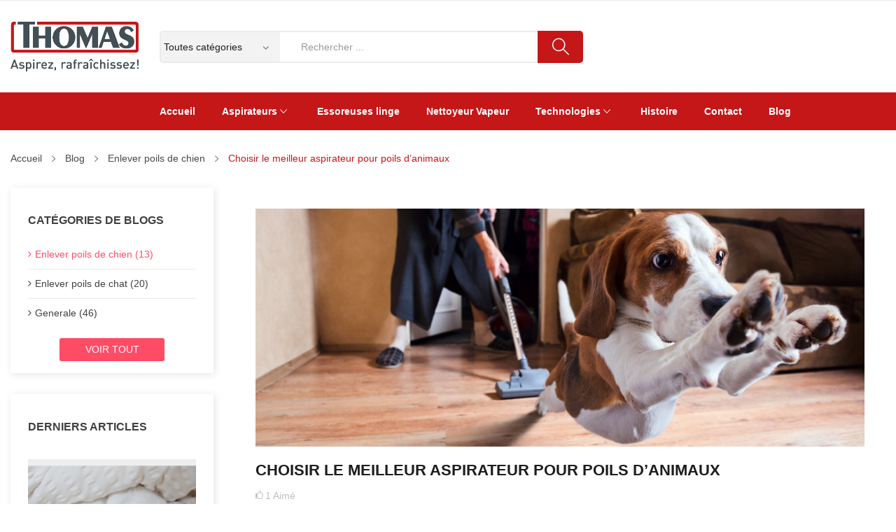

--- FILE ---
content_type: text/html; charset=utf-8
request_url: https://www.thomas-aspirateur.fr/blog/article/choisir-meilleur-aspirateur-poils-animaux
body_size: 25578
content:
<!doctype html>
<html lang="fr">

  <head>



<script>(function(w,d,s,l,i){w[l]=w[l]||[];w[l].push({'gtm.start':
new Date().getTime(),event:'gtm.js'});var f=d.getElementsByTagName(s)[0],
j=d.createElement(s),dl=l!='dataLayer'?'&l='+l:'';j.async=true;j.src=
'https://www.googletagmanager.com/gtm.js?id='+i+dl;f.parentNode.insertBefore(j,f);
})(window,document,'script','dataLayer','GTM-TSFRK76');</script>

 


    
      
  <meta charset="utf-8">


  <meta http-equiv="x-ua-compatible" content="ie=edge">



  <title>Comment choisir un bon aspirateur pour poils d’animaux ?</title>
  <meta name="description" content="Vous souhaitez acheter  un aspirateur pour poils d’animaux mais ne savez pas lequel choisir ? Découvrez les informations à connaître absolument !">
  <meta name="keywords" content="">
      
                  <link rel="alternate" href="https://www.thomas-aspirateur.fr/blog/article/choisir-meilleur-aspirateur-poils-animaux" hreflang="fr">
        



  <meta name="viewport" content="width=device-width, initial-scale=1">



  <link rel="icon" type="image/vnd.microsoft.icon" href="https://www.thomas-aspirateur.fr/img/favicon.ico?1642519271">
  <link rel="shortcut icon" type="image/x-icon" href="https://www.thomas-aspirateur.fr/img/favicon.ico?1642519271">

 <script src="https://ajax.googleapis.com/ajax/libs/jquery/3.2.1/jquery.min.js"></script>

    <link rel="stylesheet" href="https://www.thomas-aspirateur.fr/themes/theme_rozer1/assets/css/theme.css" type="text/css" media="all">
  <link rel="stylesheet" href="https://www.thomas-aspirateur.fr/modules/blockreassurance/views/dist/front.css" type="text/css" media="all">
  <link rel="stylesheet" href="https://www.thomas-aspirateur.fr/modules/ps_socialfollow/views/css/ps_socialfollow.css" type="text/css" media="all">
  <link rel="stylesheet" href="https://fonts.googleapis.com/css?family=Open+Sans:300,300i,400,400i,600,600i,700,700i,800,800i&amp;display=swap&amp;subset=cyrillic,cyrillic-ext,greek,greek-ext,latin-ext,vietnamese" type="text/css" media="all">
  <link rel="stylesheet" href="https://www.thomas-aspirateur.fr/modules/posrotatorimg/css/posrotatorimg.css" type="text/css" media="all">
  <link rel="stylesheet" href="https://www.thomas-aspirateur.fr/modules/posmegamenu//views/css/front.css" type="text/css" media="all">
  <link rel="stylesheet" href="https://www.thomas-aspirateur.fr/modules/posmegamenu/views/css/posmegamenu_s_1.css" type="text/css" media="all">
  <link rel="stylesheet" href="https://www.thomas-aspirateur.fr/modules/posslideshows/css/nivo-slider/nivo-slider.css" type="text/css" media="all">
  <link rel="stylesheet" href="https://www.thomas-aspirateur.fr/modules/posthemeoptions/views/css/posthemeoptions_s_1.css" type="text/css" media="all">
  <link rel="stylesheet" href="https://www.thomas-aspirateur.fr/modules/productcomments/views/css/productcomments.css" type="text/css" media="all">
  <link rel="stylesheet" href="https://www.thomas-aspirateur.fr/modules/ybc_blog/views/css/slick.css" type="text/css" media="all">
  <link rel="stylesheet" href="https://www.thomas-aspirateur.fr/modules/ybc_blog/views/css/prettyPhoto.css" type="text/css" media="all">
  <link rel="stylesheet" href="https://www.thomas-aspirateur.fr/modules/ybc_blog/views/css/material-icons.css" type="text/css" media="all">
  <link rel="stylesheet" href="https://www.thomas-aspirateur.fr/modules/ybc_blog/views/css/owl.carousel.css" type="text/css" media="all">
  <link rel="stylesheet" href="https://www.thomas-aspirateur.fr/modules/ybc_blog/views/css/owl.theme.css" type="text/css" media="all">
  <link rel="stylesheet" href="https://www.thomas-aspirateur.fr/modules/ybc_blog/views/css/owl.transitions.css" type="text/css" media="all">
  <link rel="stylesheet" href="https://www.thomas-aspirateur.fr/modules/ybc_blog/views/css/blog.css" type="text/css" media="all">
  <link rel="stylesheet" href="https://www.thomas-aspirateur.fr/modules/ybc_blog/views/css/nivo-slider.css" type="text/css" media="all">
  <link rel="stylesheet" href="https://www.thomas-aspirateur.fr/modules/ybc_blog/views/css/themes/default/default.css" type="text/css" media="all">
  <link rel="stylesheet" href="https://www.thomas-aspirateur.fr/modules/ybc_blog/views/css/custom.css" type="text/css" media="all">
  <link rel="stylesheet" href="https://www.thomas-aspirateur.fr/js/jquery/ui/themes/base/minified/jquery-ui.min.css" type="text/css" media="all">
  <link rel="stylesheet" href="https://www.thomas-aspirateur.fr/js/jquery/ui/themes/base/minified/jquery.ui.theme.min.css" type="text/css" media="all">
  <link rel="stylesheet" href="https://www.thomas-aspirateur.fr/themes/theme_rozer1/modules/possearchproducts/views/css/possearch.css" type="text/css" media="all">
  <link rel="stylesheet" href="https://www.thomas-aspirateur.fr/modules/ps_imageslider/css/homeslider.css" type="text/css" media="all">
  <link rel="stylesheet" href="https://www.thomas-aspirateur.fr/themes/theme_rozer1/assets/css/custom.css" type="text/css" media="all">




  

  <script type="text/javascript">
        var id_lang = 1;
        var possearch_image = 1;
        var possearch_number = 10;
        var prestashop = {"cart":{"products":[],"totals":{"total":{"type":"total","label":"Total","amount":0,"value":"0,00\u00a0\u20ac"},"total_including_tax":{"type":"total","label":"Total TTC","amount":0,"value":"0,00\u00a0\u20ac"},"total_excluding_tax":{"type":"total","label":"Total HT :","amount":0,"value":"0,00\u00a0\u20ac"}},"subtotals":{"products":{"type":"products","label":"Sous-total","amount":0,"value":"0,00\u00a0\u20ac"},"discounts":null,"shipping":{"type":"shipping","label":"Livraison","amount":0,"value":""},"tax":null},"products_count":0,"summary_string":"0 articles","vouchers":{"allowed":0,"added":[]},"discounts":[],"minimalPurchase":0,"minimalPurchaseRequired":""},"currency":{"id":1,"name":"Euro","iso_code":"EUR","iso_code_num":"978","sign":"\u20ac"},"customer":{"lastname":null,"firstname":null,"email":null,"birthday":null,"newsletter":null,"newsletter_date_add":null,"optin":null,"website":null,"company":null,"siret":null,"ape":null,"is_logged":false,"gender":{"type":null,"name":null},"addresses":[]},"language":{"name":"Fran\u00e7ais (French)","iso_code":"fr","locale":"fr-FR","language_code":"fr","is_rtl":"0","date_format_lite":"d\/m\/Y","date_format_full":"d\/m\/Y H:i:s","id":1},"page":{"title":"","canonical":null,"meta":{"title":"Robert Thomas","description":"","keywords":"","robots":"index"},"page_name":"module-ybc_blog-blog","body_classes":{"lang-fr":true,"lang-rtl":false,"country-FR":true,"currency-EUR":true,"layout-full-width":true,"page-":true,"tax-display-enabled":true},"admin_notifications":[]},"shop":{"name":"Robert Thomas","logo":"https:\/\/www.thomas-aspirateur.fr\/img\/thomas-logo-1599646056.jpg","stores_icon":"https:\/\/www.thomas-aspirateur.fr\/img\/logo_stores.png","favicon":"https:\/\/www.thomas-aspirateur.fr\/img\/favicon.ico"},"urls":{"base_url":"https:\/\/www.thomas-aspirateur.fr\/","current_url":"https:\/\/www.thomas-aspirateur.fr\/blog\/article\/choisir-meilleur-aspirateur-poils-animaux","shop_domain_url":"https:\/\/www.thomas-aspirateur.fr","img_ps_url":"https:\/\/www.thomas-aspirateur.fr\/img\/","img_cat_url":"https:\/\/www.thomas-aspirateur.fr\/img\/c\/","img_lang_url":"https:\/\/www.thomas-aspirateur.fr\/img\/l\/","img_prod_url":"https:\/\/www.thomas-aspirateur.fr\/img\/p\/","img_manu_url":"https:\/\/www.thomas-aspirateur.fr\/img\/m\/","img_sup_url":"https:\/\/www.thomas-aspirateur.fr\/img\/su\/","img_ship_url":"https:\/\/www.thomas-aspirateur.fr\/img\/s\/","img_store_url":"https:\/\/www.thomas-aspirateur.fr\/img\/st\/","img_col_url":"https:\/\/www.thomas-aspirateur.fr\/img\/co\/","img_url":"https:\/\/www.thomas-aspirateur.fr\/themes\/theme_rozer1\/assets\/img\/","css_url":"https:\/\/www.thomas-aspirateur.fr\/themes\/theme_rozer1\/assets\/css\/","js_url":"https:\/\/www.thomas-aspirateur.fr\/themes\/theme_rozer1\/assets\/js\/","pic_url":"https:\/\/www.thomas-aspirateur.fr\/upload\/","pages":{"address":"https:\/\/www.thomas-aspirateur.fr\/adresse","addresses":"https:\/\/www.thomas-aspirateur.fr\/adresses","authentication":"https:\/\/www.thomas-aspirateur.fr\/connexion","cart":"https:\/\/www.thomas-aspirateur.fr\/panier","category":"https:\/\/www.thomas-aspirateur.fr\/index.php?controller=category","cms":"https:\/\/www.thomas-aspirateur.fr\/index.php?controller=cms","contact":"https:\/\/www.thomas-aspirateur.fr\/nous-contacter","discount":"https:\/\/www.thomas-aspirateur.fr\/reduction","guest_tracking":"https:\/\/www.thomas-aspirateur.fr\/suivi-commande-invite","history":"https:\/\/www.thomas-aspirateur.fr\/historique-commandes","identity":"https:\/\/www.thomas-aspirateur.fr\/identite","index":"https:\/\/www.thomas-aspirateur.fr\/","my_account":"https:\/\/www.thomas-aspirateur.fr\/mon-compte","order_confirmation":"https:\/\/www.thomas-aspirateur.fr\/confirmation-commande","order_detail":"https:\/\/www.thomas-aspirateur.fr\/index.php?controller=order-detail","order_follow":"https:\/\/www.thomas-aspirateur.fr\/suivi-commande","order":"https:\/\/www.thomas-aspirateur.fr\/commande","order_return":"https:\/\/www.thomas-aspirateur.fr\/index.php?controller=order-return","order_slip":"https:\/\/www.thomas-aspirateur.fr\/avoirs","pagenotfound":"https:\/\/www.thomas-aspirateur.fr\/page-introuvable","password":"https:\/\/www.thomas-aspirateur.fr\/recuperation-mot-de-passe","pdf_invoice":"https:\/\/www.thomas-aspirateur.fr\/index.php?controller=pdf-invoice","pdf_order_return":"https:\/\/www.thomas-aspirateur.fr\/index.php?controller=pdf-order-return","pdf_order_slip":"https:\/\/www.thomas-aspirateur.fr\/index.php?controller=pdf-order-slip","prices_drop":"https:\/\/www.thomas-aspirateur.fr\/promotions","product":"https:\/\/www.thomas-aspirateur.fr\/index.php?controller=product","search":"https:\/\/www.thomas-aspirateur.fr\/recherche","sitemap":"https:\/\/www.thomas-aspirateur.fr\/plan du site","stores":"https:\/\/www.thomas-aspirateur.fr\/magasins","supplier":"https:\/\/www.thomas-aspirateur.fr\/fournisseur","register":"https:\/\/www.thomas-aspirateur.fr\/connexion?create_account=1","order_login":"https:\/\/www.thomas-aspirateur.fr\/commande?login=1"},"alternative_langs":{"fr":"https:\/\/www.thomas-aspirateur.fr\/blog\/article\/choisir-meilleur-aspirateur-poils-animaux"},"theme_assets":"\/themes\/theme_rozer1\/assets\/","actions":{"logout":"https:\/\/www.thomas-aspirateur.fr\/?mylogout="},"no_picture_image":{"bySize":{"small_default":{"url":"https:\/\/www.thomas-aspirateur.fr\/img\/p\/fr-default-small_default.jpg","width":98,"height":98},"cart_default":{"url":"https:\/\/www.thomas-aspirateur.fr\/img\/p\/fr-default-cart_default.jpg","width":125,"height":125},"home_default":{"url":"https:\/\/www.thomas-aspirateur.fr\/img\/p\/fr-default-home_default.jpg","width":360,"height":360},"medium_default":{"url":"https:\/\/www.thomas-aspirateur.fr\/img\/p\/fr-default-medium_default.jpg","width":452,"height":452},"large_default":{"url":"https:\/\/www.thomas-aspirateur.fr\/img\/p\/fr-default-large_default.jpg","width":800,"height":800}},"small":{"url":"https:\/\/www.thomas-aspirateur.fr\/img\/p\/fr-default-small_default.jpg","width":98,"height":98},"medium":{"url":"https:\/\/www.thomas-aspirateur.fr\/img\/p\/fr-default-home_default.jpg","width":360,"height":360},"large":{"url":"https:\/\/www.thomas-aspirateur.fr\/img\/p\/fr-default-large_default.jpg","width":800,"height":800},"legend":""}},"configuration":{"display_taxes_label":true,"display_prices_tax_incl":true,"is_catalog":false,"show_prices":true,"opt_in":{"partner":true},"quantity_discount":{"type":"discount","label":"Remise sur prix unitaire"},"voucher_enabled":0,"return_enabled":0},"field_required":[],"breadcrumb":{"links":[{"title":"Accueil","url":"https:\/\/www.thomas-aspirateur.fr\/"}],"count":1},"link":{"protocol_link":"https:\/\/","protocol_content":"https:\/\/"},"time":1769908902,"static_token":"0118acc9b352fb63910bf393e886165d","token":"58cf049be622fcdae7a37807a687eead","debug":false};
        var psr_icon_color = "#F19D76";
      </script>



  <!-- emarketing start -->


<!-- emarketing end --><style type="text/css">
.animation1 {
	 -webkit-transition-duration: 500ms !important;
    -moz-transition-duration: 500ms !important;
    -o-transition-duration: 500ms !important;
    transition-duration: 500ms !important;
}

</style>   
<script type="text/javascript">
var unlike_text ="Unliké ce post";
var like_text ="Comme ce poste";
var baseAdminDir ='//';
var ybc_blog_product_category ='0';
var ybc_blog_polls_g_recaptcha = false;
</script>
<link href="https://www.thomas-aspirateur.fr/blog/article/choisir-meilleur-aspirateur-poils-animaux" rel="canonical" />
    <meta property="og:app_id"        content="id_app" />
    <meta property="og:type"          content="article" />
    <meta property="og:title"         content="Choisir le meilleur aspirateur pour poils d’animaux" />
    <meta property="og:image"         content="https://www.thomas-aspirateur.fr/img/ybc_blog/post/Image-principale_chien_aspirateur_1920x750.jpg" />
    <meta property="og:description"   content=" De nos jours, avoir un aspirateur pour poils d’animaux est incontournable pour quiconque souhaite une maison propre et saine en compagnie de vos boules de poils préférées. Le nombre de modèles d’aspirateurs sur le marché se multiplie et les technologies deviennent de plus en plus pointues, complexifiant le choix pour trouver le meilleur aspirateur pour poils d’animaux adapté à vos besoins. Dans cet article, nous vous donnons tous les critères à prendre en compte pour choisir l’aspirateur qui vous contentera. " />
    <meta itemprop="author"           content="Hugo LEROY"/>
    <meta property="og:url"           content="https://www.thomas-aspirateur.fr/blog/article/choisir-meilleur-aspirateur-poils-animaux" />
    <meta name="twitter:card"         content="summary_large_image" />
     




    
  </head>

  <body itemscope itemtype="http://schema.org/WebPage" id="ybc_blog_page"  class="lang-fr country-fr ybc-blog"><!--consentmanager_code--><script>window.gdprAppliesGlobally=true;if(!("cmp_id" in window)||window.cmp_id<1){window.cmp_id=0}if(!("cmp_cdid" in window)){window.cmp_cdid="28642"}if(!("cmp_params" in window)){window.cmp_params=""}if(!("cmp_host" in window)){window.cmp_host="delivery.consentmanager.net"}if(!("cmp_cdn" in window)){window.cmp_cdn="cdn.consentmanager.net"}if(!("cmp_proto" in window)){window.cmp_proto="https:"}if(!("cmp_codesrc" in window)){window.cmp_codesrc="6"}window.cmp_getsupportedLangs=function(){var b=["DE","EN","FR","IT","NO","DA","FI","ES","PT","RO","BG","ET","EL","GA","HR","LV","LT","MT","NL","PL","SV","SK","SL","CS","HU","RU","SR","ZH","TR","UK","AR","BS"];if("cmp_customlanguages" in window){for(var a=0;a<window.cmp_customlanguages.length;a++){b.push(window.cmp_customlanguages[a].l.toUpperCase())}}return b};window.cmp_getRTLLangs=function(){return["AR"]};window.cmp_getlang=function(j){if(typeof(j)!="boolean"){j=true}if(j&&typeof(cmp_getlang.usedlang)=="string"&&cmp_getlang.usedlang!==""){return cmp_getlang.usedlang}var g=window.cmp_getsupportedLangs();var c=[];var f=location.hash;var e=location.search;var a="languages" in navigator?navigator.languages:[];if(f.indexOf("cmplang=")!=-1){c.push(f.substr(f.indexOf("cmplang=")+8,2).toUpperCase())}else{if(e.indexOf("cmplang=")!=-1){c.push(e.substr(e.indexOf("cmplang=")+8,2).toUpperCase())}else{if("cmp_setlang" in window&&window.cmp_setlang!=""){c.push(window.cmp_setlang.toUpperCase())}else{if(a.length>0){for(var d=0;d<a.length;d++){c.push(a[d])}}}}}if("language" in navigator){c.push(navigator.language)}if("userLanguage" in navigator){c.push(navigator.userLanguage)}var h="";for(var d=0;d<c.length;d++){var b=c[d].toUpperCase();if(g.indexOf(b)!=-1){h=b;break}if(b.indexOf("-")!=-1){b=b.substr(0,2)}if(g.indexOf(b)!=-1){h=b;break}}if(h==""&&typeof(cmp_getlang.defaultlang)=="string"&&cmp_getlang.defaultlang!==""){return cmp_getlang.defaultlang}else{if(h==""){h="EN"}}h=h.toUpperCase();return h};(function(){var n=document;var p=window;var f="";var b="_en";if("cmp_getlang" in p){f=p.cmp_getlang().toLowerCase();if("cmp_customlanguages" in p){for(var h=0;h<p.cmp_customlanguages.length;h++){if(p.cmp_customlanguages[h].l.toUpperCase()==f.toUpperCase()){f="en";break}}}b="_"+f}function g(e,d){var l="";e+="=";var i=e.length;if(location.hash.indexOf(e)!=-1){l=location.hash.substr(location.hash.indexOf(e)+i,9999)}else{if(location.search.indexOf(e)!=-1){l=location.search.substr(location.search.indexOf(e)+i,9999)}else{return d}}if(l.indexOf("&")!=-1){l=l.substr(0,l.indexOf("&"))}return l}var j=("cmp_proto" in p)?p.cmp_proto:"https:";var o=["cmp_id","cmp_params","cmp_host","cmp_cdn","cmp_proto"];for(var h=0;h<o.length;h++){if(g(o[h],"%%%")!="%%%"){window[o[h]]=g(o[h],"")}}var k=("cmp_ref" in p)?p.cmp_ref:location.href;var q=n.createElement("script");q.setAttribute("data-cmp-ab","1");var c=g("cmpdesign","");var a=g("cmpregulationkey","");q.src=j+"//"+p.cmp_host+"/delivery/cmp.php?"+("cmp_id" in p&&p.cmp_id>0?"id="+p.cmp_id:"")+("cmp_cdid" in p?"cdid="+p.cmp_cdid:"")+"&h="+encodeURIComponent(k)+(c!=""?"&cmpdesign="+encodeURIComponent(c):"")+(a!=""?"&cmpregulationkey="+encodeURIComponent(a):"")+("cmp_params" in p?"&"+p.cmp_params:"")+(n.cookie.length>0?"&__cmpfcc=1":"")+"&l="+f.toLowerCase()+"&o="+(new Date()).getTime();q.type="text/javascript";q.async=true;if(n.currentScript){n.currentScript.parentElement.appendChild(q)}else{if(n.body){n.body.appendChild(q)}else{var m=n.getElementsByTagName("body");if(m.length==0){m=n.getElementsByTagName("div")}if(m.length==0){m=n.getElementsByTagName("span")}if(m.length==0){m=n.getElementsByTagName("ins")}if(m.length==0){m=n.getElementsByTagName("script")}if(m.length==0){m=n.getElementsByTagName("head")}if(m.length>0){m[0].appendChild(q)}}}var q=n.createElement("script");q.src=j+"//"+p.cmp_cdn+"/delivery/js/cmp"+b+".min.js";q.type="text/javascript";q.setAttribute("data-cmp-ab","1");q.async=true;if(n.currentScript){n.currentScript.parentElement.appendChild(q)}else{if(n.body){n.body.appendChild(q)}else{var m=n.getElementsByTagName("body");if(m.length==0){m=n.getElementsByTagName("div")}if(m.length==0){m=n.getElementsByTagName("span")}if(m.length==0){m=n.getElementsByTagName("ins")}if(m.length==0){m=n.getElementsByTagName("script")}if(m.length==0){m=n.getElementsByTagName("head")}if(m.length>0){m[0].appendChild(q)}}}})();window.cmp_addFrame=function(b){if(!window.frames[b]){if(document.body){var a=document.createElement("iframe");a.style.cssText="display:none";a.name=b;document.body.appendChild(a)}else{window.setTimeout(window.cmp_addFrame,10,b)}}};window.cmp_rc=function(h){var b=document.cookie;var f="";var d=0;while(b!=""&&d<100){d++;while(b.substr(0,1)==" "){b=b.substr(1,b.length)}var g=b.substring(0,b.indexOf("="));if(b.indexOf(";")!=-1){var c=b.substring(b.indexOf("=")+1,b.indexOf(";"))}else{var c=b.substr(b.indexOf("=")+1,b.length)}if(h==g){f=c}var e=b.indexOf(";")+1;if(e==0){e=b.length}b=b.substring(e,b.length)}return(f)};window.cmp_stub=function(){var a=arguments;__cmapi.a=__cmapi.a||[];if(!a.length){return __cmapi.a}else{if(a[0]==="ping"){if(a[1]===2){a[2]({gdprApplies:gdprAppliesGlobally,cmpLoaded:false,cmpStatus:"stub",displayStatus:"hidden",apiVersion:"2.0",cmpId:31},true)}else{a[2](false,true)}}else{if(a[0]==="getUSPData"){a[2]({version:1,uspString:window.cmp_rc("")},true)}else{if(a[0]==="getTCData"){__cmapi.a.push([].slice.apply(a))}else{if(a[0]==="addEventListener"||a[0]==="removeEventListener"){__cmapi.a.push([].slice.apply(a))}else{if(a.length==4&&a[3]===false){a[2]({},false)}else{__cmapi.a.push([].slice.apply(a))}}}}}}};window.cmp_msghandler=function(d){var a=typeof d.data==="string";try{var c=a?JSON.parse(d.data):d.data}catch(f){var c=null}if(typeof(c)==="object"&&c!==null&&"__cmpCall" in c){var b=c.__cmpCall;window.__cmp(b.command,b.parameter,function(h,g){var e={__cmpReturn:{returnValue:h,success:g,callId:b.callId}};d.source.postMessage(a?JSON.stringify(e):e,"*")})}if(typeof(c)==="object"&&c!==null&&"__cmapiCall" in c){var b=c.__cmapiCall;window.__cmapi(b.command,b.parameter,function(h,g){var e={__cmapiReturn:{returnValue:h,success:g,callId:b.callId}};d.source.postMessage(a?JSON.stringify(e):e,"*")})}if(typeof(c)==="object"&&c!==null&&"__uspapiCall" in c){var b=c.__uspapiCall;window.__uspapi(b.command,b.version,function(h,g){var e={__uspapiReturn:{returnValue:h,success:g,callId:b.callId}};d.source.postMessage(a?JSON.stringify(e):e,"*")})}if(typeof(c)==="object"&&c!==null&&"__tcfapiCall" in c){var b=c.__tcfapiCall;window.__tcfapi(b.command,b.version,function(h,g){var e={__tcfapiReturn:{returnValue:h,success:g,callId:b.callId}};d.source.postMessage(a?JSON.stringify(e):e,"*")},b.parameter)}};window.cmp_setStub=function(a){if(!(a in window)||(typeof(window[a])!=="function"&&typeof(window[a])!=="object"&&(typeof(window[a])==="undefined"||window[a]!==null))){window[a]=window.cmp_stub;window[a].msgHandler=window.cmp_msghandler;window.addEventListener("message",window.cmp_msghandler,false)}};window.cmp_addFrame("__cmapiLocator");window.cmp_addFrame("__cmpLocator");window.cmp_addFrame("__uspapiLocator");window.cmp_addFrame("__tcfapiLocator");window.cmp_setStub("__cmapi");window.cmp_setStub("__cmp");window.cmp_setStub("__tcfapi");window.cmp_setStub("__uspapi");</script><!--consentmanager_code--> 

 

 <noscript>
<iframe src="https://www.googletagmanager.com/ns.html?id=GTM-TSFRK76"
height="0" width="0" style="display:none;visibility:hidden"></iframe></noscript>
 </noscript>

 


    
      
    

    <main>
      


      <header id="header">
        
          







<nav class="header-nav">
	 

	<div class="container">
		<div class="hidden-lg-up  mobile">
			<div id="_mobile_static"></div>
			<div class="row row-mobile">
				<div class="col-mobile col-md-4 col-xs-4">
					<div class="float-xs-left" id="menu-icon">
						<i class="ion-android-menu"></i>
					</div>
					<div id="mobile_top_menu_wrapper" class="row hidden-lg-up" style="display:none;">
						<div class="top-header-mobile">							
							<div id="_mobile_compare"></div>
							<div id="_mobile_wishtlist"></div>
						</div>
						<div id="_mobile_currency_selector"></div>
						<div id="_mobile_language_selector"></div>				
						<div class="menu-close"> 
							menu <i class="material-icons float-xs-right">arrow_back</i>
						</div>
						<div class="menu-tabs">							
							<div class="js-top-menu-bottom">												
								<div id="_mobile_megamenu"></div>
								<div id="_mobile_vegamenu"></div>
								
							</div>
							
						</div>
					 </div>
				</div>
				<div class="col-mobile col-md-4 col-xs-4 mobile-center">
					<div class="top-logo" id="_mobile_logo"></div>
				</div>
				<div class="col-mobile col-md-4 col-xs-4 mobile-right">
					<div id="_mobile_cart_block"></div>
					<div id="_mobile_user_info"></div>
				</div>
			</div>
			<div id="_mobile_search_category"></div>
		</div>
	</div>
</nav>



<div class="header-top top_bg hidden-md-down">
	<div class="container">
		<div class="row">
			<div class="col col col-md-2" id="_desktop_logo">
								<a href="https://www.thomas-aspirateur.fr/">
				<img class="logo img-responsive" src="https://www.thomas-aspirateur.fr/img/thomas-logo-1599646056.jpg" alt="Robert Thomas">
				</a>
							</div>
			<div class=" col col-md-10 col-sm-12 position-static">
				<!-- pos search module TOP -->
<div id="_desktop_search_category" class="col-md-7 col-xs-12"> 
	<div id="pos_search_top">
		<form method="get" action="//www.thomas-aspirateur.fr/recherche" id="searchbox" class="form-inline form_search show-categories"  data-search-controller-url="/modules/possearchproducts/SearchProducts.php">
			<label for="pos_query_top"><!-- image on background --></label>
			<input type="hidden" name="controller" value="search">  
			<div class="pos_search form-group">
				 					<select class="bootstrap-select" name="poscats">
						<option value="0">Toutes catégories</option>
															<option value="3">
	 Aspirateurs Thomas
</option>
						<option value="49">
	- -  Par Besoin
</option>
						<option value="62">
	- - - -  Aspirateur Eau Et Poussières
</option>
						<option value="59">
	- - - -  Aspirateur Allergie
</option>
						<option value="60">
	- - - -  Aspirateur Laveur
</option>
						<option value="58">
	- - - -  Aspirateur Poils Animaux
</option>
						<option value="72">
	- - - -  Aspirateur laveur sans fil
</option>
						<option value="73">
	- - - -  Détacheur
</option>
						<option value="74">
	- - - -  Aspirateur Balai
</option>
								<option value="50">
	- -  Par Gamme
</option>
						<option value="52">
	- - - -  Aspirateur Aqua+ thomas
</option>
						<option value="54">
	- - - -  Aspirateur Perfect Air Thomas
</option>
						<option value="67">
	- - - -  Aspirateur Cycloon Hybrid Thomas
</option>
																			<option value="70">
	 Essoreuses
</option>
															<option value="71">
	 Nettoyeur vapeur
</option>
												</select>
				 
			</div>
			<input type="text" name="s" value="" placeholder="Rechercher ... " id="pos_query_top" class="search_query form-control ac_input" >
			<button type="submit" class="btn btn-default search_submit">
				<i class="icon-magnifier"></i>
			</button>
		</form>
	</div>
</div>

<!-- /pos search module TOP -->

			</div>
			
		</div>
	</div>

</div>
<div class="header-bottom top_bg hidden-md-down">
	<div class="container">
		<div class="row">
			<div class="col col-sm-12 col-lg-3 col-xl-2">
				
			</div>
			<div class=" col col-sm-12 col-lg-9 col-xl-10">
				<div id="_desktop_megamenu" class="use-sticky ">
<div class="pos-menu-horizontal">
	<ul class="menu-content"> 
			 			
				<li class=" menu-item menu-item3   ">
					
						<a href="https://www.thomas-aspirateur.fr/" >
						
												<span>Accueil</span>
																	</a>
																									</li>
			 			
				<li class=" menu-item menu-item4  hasChild ">
					
						<a href="https://www.thomas-aspirateur.fr/aspirateurs-thomas" >
						
												<span>Aspirateurs</span>
												 <i class="hidden-md-down ion-ios-arrow-down"></i>					</a>
																																	
						<span class="icon-drop-mobile"><i class="material-icons add">add </i><i class="material-icons remove">remove </i></span>						<div class="pos-sub-menu menu-dropdown col-xs-12 col-sm-6  menu_slidedown">
						<div class="pos-sub-inner">
													<div class="pos-menu-row row ">
																											<div class="pos-menu-col col-xs-12 col-sm-6  ">
																																		<ul class="ul-column ">
																									<li class="submenu-item ">
																													<a>Par Besoin</a>
																<span class="icon-drop-mobile"><i class="material-icons add">add </i><i class="material-icons remove">remove </i></span>																													    <ul class="category-sub-menu">
														        														          <li>
														              <a href="https://www.thomas-aspirateur.fr/aspirateur-eau-et-poussieres">Aspirateur Eau Et Poussières</a>
														          </li>
														        														          <li>
														              <a href="https://www.thomas-aspirateur.fr/aspirateur-allergie">Aspirateur Allergie</a>
														          </li>
														        														          <li>
														              <a href="https://www.thomas-aspirateur.fr/aspirateur-laveur">Aspirateur Laveur</a>
														          </li>
														        														          <li>
														              <a href="https://www.thomas-aspirateur.fr/aspirateur-poils-animaux">Aspirateur Poils Animaux</a>
														          </li>
														        														          <li>
														              <a href="https://www.thomas-aspirateur.fr/aspirateur-laveur-sans-fil">Aspirateur laveur sans fil</a>
														          </li>
														        														          <li>
														              <a href="https://www.thomas-aspirateur.fr/detacheur">Détacheur</a>
														          </li>
														        														          <li>
														              <a href="https://www.thomas-aspirateur.fr/aspirateur-balai">Aspirateur Balai</a>
														          </li>
														        														    </ul>
														    																											</li>
																								</ul>
																					</div>
																			<div class="pos-menu-col col-xs-12 col-sm-6  ">
																																		<ul class="ul-column ">
																									<li class="submenu-item ">
																													<a>Par Gamme</a>
																<span class="icon-drop-mobile"><i class="material-icons add">add </i><i class="material-icons remove">remove </i></span>																													    <ul class="category-sub-menu">
														        														          <li>
														              <a href="https://www.thomas-aspirateur.fr/aspirateur-aqua-thomas">Aspirateur Aqua+ thomas</a>
														          </li>
														        														          <li>
														              <a href="https://www.thomas-aspirateur.fr/aspirateur-perfect-air-thomas">Aspirateur Perfect Air Thomas</a>
														          </li>
														        														          <li>
														              <a href="https://www.thomas-aspirateur.fr/aspirateur-cycloon-hybrid-thomas">Aspirateur Cycloon Hybrid Thomas</a>
														          </li>
														        														    </ul>
														    																											</li>
																								</ul>
																					</div>
																								</div>
													<div class="pos-menu-row row ">
															</div>
												
						</div>
						</div>
															</li>
			 			
				<li class=" menu-item menu-item12   ">
					
						<a href="https://www.thomas-aspirateur.fr/essoreuses-linge" >
						
												<span>Essoreuses linge</span>
																	</a>
																									</li>
			 			
				<li class=" menu-item menu-item13   ">
					
						<a href="https://www.thomas-aspirateur.fr/nettoyeur-vapeur" >
						
												<span>Nettoyeur Vapeur</span>
																	</a>
																									</li>
			 			
				<li class=" menu-item menu-item11  hasChild ">
					
						<a href="https://www.thomas-aspirateur.fr/page/technologies" >
						
												<span>Technologies</span>
												 <i class="hidden-md-down ion-ios-arrow-down"></i>					</a>
																																	
						<span class="icon-drop-mobile"><i class="material-icons add">add </i><i class="material-icons remove">remove </i></span>						<div class="pos-sub-menu menu-dropdown col-xs-12 col-sm-3  menu_slidedown">
						<div class="pos-sub-inner">
													<div class="pos-menu-row row ">
																											<div class="pos-menu-col col-xs-6 col-sm-3  ">
																																		<ul class="ul-column ">
																									<li class="submenu-item ">
																													<a href="https://www.thomas-aspirateur.fr/page/technologie-aqua-plus">Technologie AQUA+</a>
																											</li>
																									<li class="submenu-item ">
																													<a href="https://www.thomas-aspirateur.fr/page/technologie-aqua">Technologie AQUA</a>
																											</li>
																									<li class="submenu-item ">
																													<a href="https://www.thomas-aspirateur.fr/page/technologie-cycloon-hybrid">CYCLOON HYBRID</a>
																											</li>
																								</ul>
																					</div>
																								</div>
												
						</div>
						</div>
															</li>
			 			
				<li class=" menu-item menu-item7   ">
					
						<a href="https://www.thomas-aspirateur.fr/page/notre-histoire" >
						
												<span>Histoire</span>
																	</a>
																									</li>
			 			
				<li class=" menu-item menu-item8   ">
					
						<a href="https://www.thomas-aspirateur.fr/nous-contacter" >
						
												<span>Contact</span>
																	</a>
																									</li>
			 			
				<li class=" menu-item menu-item15   ">
					
						<a href="https://www.thomas-aspirateur.fr/blog" >
						
												<span>Blog</span>
																	</a>
																									</li>
			</ul>
	
</div>
</div>

			</div>
			
		</div>
	</div>

</div>


        
      </header>
		      
        
<aside id="notifications">
  <div class="container">
    
    
    
      </div>
</aside>
      
		
			<div class="breadcrumb_container " data-depth="4">
	<div class="container">
		<nav data-depth="4" class="breadcrumb">
		  <ol itemscope itemtype="http://schema.org/BreadcrumbList">
			
			  				
				  <li itemprop="itemListElement" itemscope itemtype="http://schema.org/ListItem">
					<a itemprop="item" href="https://www.thomas-aspirateur.fr/">
					  <span itemprop="name">Accueil</span>
					</a>
					<meta itemprop="position" content="1">
				  </li>
				
			  				
				  <li itemprop="itemListElement" itemscope itemtype="http://schema.org/ListItem">
					<a itemprop="item" href="https://www.thomas-aspirateur.fr/blog">
					  <span itemprop="name">Blog</span>
					</a>
					<meta itemprop="position" content="2">
				  </li>
				
			  				
				  <li itemprop="itemListElement" itemscope itemtype="http://schema.org/ListItem">
					<a itemprop="item" href="https://www.thomas-aspirateur.fr/blog/categorie/enlever-poils-de-chien">
					  <span itemprop="name">Enlever poils de chien</span>
					</a>
					<meta itemprop="position" content="3">
				  </li>
				
			  				
				  <li itemprop="itemListElement" itemscope itemtype="http://schema.org/ListItem">
					<a itemprop="item" href="https://www.thomas-aspirateur.fr/blog/article/choisir-meilleur-aspirateur-poils-animaux">
					  <span itemprop="name">Choisir le meilleur aspirateur pour poils d’animaux</span>
					</a>
					<meta itemprop="position" content="4">
				  </li>
				
			  			
		  </ol>
		</nav>
	</div>
</div>

		
     <div id="wrapper">
        
        <div class="container">
		<div class="row">
			  

			  
  <div id="content-wrapper" class="col-xs-12">
    
    
<div class="row">
            <div id="left-column" class="col-xs-12 col-sm-4 col-md-3">
              <div class="ybc_blog_sidebar ">
                                    <div class="block ybc_block_categories ybc_blog_ltr_mode">
        <h4 class="title_blog title_block">Catégories de blogs</h4>    
        <div class="content_block block_content">
                <ul class="tree">
                        			        				<li class="category_1 active">
	<a href="https://www.thomas-aspirateur.fr/blog/categorie/enlever-poils-de-chien">Enlever poils de chien&nbsp;(13)</a>
	</li>        			        		        			        				<li class="category_2 ">
	<a href="https://www.thomas-aspirateur.fr/blog/categorie/enlever-poils-de-chat">Enlever poils de chat&nbsp;(20)</a>
	</li>        			        		        			        				<li class="category_3 last ">
	<a href="https://www.thomas-aspirateur.fr/blog/categorie/generale">Generale&nbsp;(46)</a>
	</li>        			        		            </ul>
                <div class="blog_view_all_button">
                <a class="blog_view_all" href="https://www.thomas-aspirateur.fr/blog/categories">Voir tout</a>
            </div>
        </div>    
    </div>
    
                    
                        <div class="block ybc_block_latest ybc_blog_ltr_mode page_blog  ybc_block_slider">
        <h4 class="title_blog title_block">Derniers articles</h4>
                <div class="block_content row">
            <ul class="owl-rtl owl-carousel">
                                    <li > 
                                                    <a class="ybc_item_img" href="https://www.thomas-aspirateur.fr/blog/article/enlever-les-poils-de-chat-sur-une-couverture-21-astuces">
                                <img src="https://www.thomas-aspirateur.fr/img/ybc_blog/post/thumb/blog_aout_enlever_poils_chat_couverture_1.png" alt="Enlever les poils de chat sur une couverture : 21 astuces" title="Enlever les poils de chat sur une couverture : 21 astuces" />
                            </a>
                                                <div class="ybc-blog-latest-post-content">
                            <a class="ybc_title_block" href="https://www.thomas-aspirateur.fr/blog/article/enlever-les-poils-de-chat-sur-une-couverture-21-astuces">Enlever les poils de chat sur une couverture : 21 astuces</a>
                            <div class="ybc-blog-sidear-post-meta">
                                                                    <div class="ybc-blog-categories">
                                                                                                        
                                        <div class="be-categories">
                                            <span class="be-label">Publié dans: </span>
                                                                                                                                    
                                                <a href="https://www.thomas-aspirateur.fr/blog/categorie/enlever-poils-de-chat">Enlever poils de chat</a>                                                                                    </div>
                                    </div>
                                                                <span class="post-date">September 1st 2025</span>
                            </div>
                             
                                <div class="ybc-blog-latest-toolbar">
                                       
                                                                     
                                                                            <span title="Comme ce poste" class="ybc-blog-like-span ybc-blog-like-span-81 "  data-id-post="81">                        
                                            <span class="ben_81">1</span>
                                            <span class="blog-post-like-text blog-post-like-text-81">Aimé</span>
                                            
                                        </span> 
                                                                        
                                </div>
                             
                                                        <a class="read_more" href="https://www.thomas-aspirateur.fr/blog/article/enlever-les-poils-de-chat-sur-une-couverture-21-astuces">Lire la suite</a>
                            
                            
                        </div>
                    </li>
                                    <li > 
                                                    <a class="ybc_item_img" href="https://www.thomas-aspirateur.fr/blog/article/comment-enlever-les-poils-de-chat-sur-un-tapis-efficacement">
                                <img src="https://www.thomas-aspirateur.fr/img/ybc_blog/post/thumb/blog_aout_enlever_poils_de_chat_tapis_2.png" alt="Comment enlever les poils de chat sur un tapis efficacement" title="Comment enlever les poils de chat sur un tapis efficacement" />
                            </a>
                                                <div class="ybc-blog-latest-post-content">
                            <a class="ybc_title_block" href="https://www.thomas-aspirateur.fr/blog/article/comment-enlever-les-poils-de-chat-sur-un-tapis-efficacement">Comment enlever les poils de chat sur un tapis efficacement</a>
                            <div class="ybc-blog-sidear-post-meta">
                                                                    <div class="ybc-blog-categories">
                                                                                                        
                                        <div class="be-categories">
                                            <span class="be-label">Publié dans: </span>
                                                                                                                                    
                                                <a href="https://www.thomas-aspirateur.fr/blog/categorie/enlever-poils-de-chat">Enlever poils de chat</a>                                                                                    </div>
                                    </div>
                                                                <span class="post-date">September 1st 2025</span>
                            </div>
                             
                                <div class="ybc-blog-latest-toolbar">
                                       
                                                                     
                                                                            <span title="Comme ce poste" class="ybc-blog-like-span ybc-blog-like-span-80 "  data-id-post="80">                        
                                            <span class="ben_80">0</span>
                                            <span class="blog-post-like-text blog-post-like-text-80">Aimé</span>
                                            
                                        </span> 
                                                                        
                                </div>
                             
                                                        <a class="read_more" href="https://www.thomas-aspirateur.fr/blog/article/comment-enlever-les-poils-de-chat-sur-un-tapis-efficacement">Lire la suite</a>
                            
                            
                        </div>
                    </li>
                                    <li > 
                                                    <a class="ybc_item_img" href="https://www.thomas-aspirateur.fr/blog/article/poils-electriques-eliminez-lelectricite-statique-du-chien">
                                <img src="https://www.thomas-aspirateur.fr/img/ybc_blog/post/thumb/blog_aout_electricite_statique_chien_1.png" alt="Poils électriques ? Éliminez l’électricité statique du chien" title="Poils électriques ? Éliminez l’électricité statique du chien" />
                            </a>
                                                <div class="ybc-blog-latest-post-content">
                            <a class="ybc_title_block" href="https://www.thomas-aspirateur.fr/blog/article/poils-electriques-eliminez-lelectricite-statique-du-chien">Poils électriques ? Éliminez l’électricité statique du chien</a>
                            <div class="ybc-blog-sidear-post-meta">
                                                                    <div class="ybc-blog-categories">
                                                                                                        
                                        <div class="be-categories">
                                            <span class="be-label">Publié dans: </span>
                                                                                                                                    
                                                <a href="https://www.thomas-aspirateur.fr/blog/categorie/generale">Generale</a>                                                                                    </div>
                                    </div>
                                                                <span class="post-date">September 1st 2025</span>
                            </div>
                             
                                <div class="ybc-blog-latest-toolbar">
                                       
                                                                     
                                                                            <span title="Comme ce poste" class="ybc-blog-like-span ybc-blog-like-span-79 "  data-id-post="79">                        
                                            <span class="ben_79">1</span>
                                            <span class="blog-post-like-text blog-post-like-text-79">Aimé</span>
                                            
                                        </span> 
                                                                        
                                </div>
                             
                                                        <a class="read_more" href="https://www.thomas-aspirateur.fr/blog/article/poils-electriques-eliminez-lelectricite-statique-du-chien">Lire la suite</a>
                            
                            
                        </div>
                    </li>
                                    <li > 
                                                    <a class="ybc_item_img" href="https://www.thomas-aspirateur.fr/blog/article/quelques-regles-pour-enlever-lodeur-de-pipi-de-chat">
                                <img src="https://www.thomas-aspirateur.fr/img/ybc_blog/post/thumb/blog_aout_comment_enlever_odeur_pipi_chat_1.png" alt="Quelques règles pour enlever l’odeur de pipi de chat" title="Quelques règles pour enlever l’odeur de pipi de chat" />
                            </a>
                                                <div class="ybc-blog-latest-post-content">
                            <a class="ybc_title_block" href="https://www.thomas-aspirateur.fr/blog/article/quelques-regles-pour-enlever-lodeur-de-pipi-de-chat">Quelques règles pour enlever l’odeur de pipi de chat</a>
                            <div class="ybc-blog-sidear-post-meta">
                                                                    <div class="ybc-blog-categories">
                                                                                                        
                                        <div class="be-categories">
                                            <span class="be-label">Publié dans: </span>
                                                                                                                                    
                                                <a href="https://www.thomas-aspirateur.fr/blog/categorie/generale">Generale</a>                                                                                    </div>
                                    </div>
                                                                <span class="post-date">September 1st 2025</span>
                            </div>
                             
                                <div class="ybc-blog-latest-toolbar">
                                       
                                                                     
                                                                            <span title="Comme ce poste" class="ybc-blog-like-span ybc-blog-like-span-78 "  data-id-post="78">                        
                                            <span class="ben_78">1</span>
                                            <span class="blog-post-like-text blog-post-like-text-78">Aimé</span>
                                            
                                        </span> 
                                                                        
                                </div>
                             
                                                        <a class="read_more" href="https://www.thomas-aspirateur.fr/blog/article/quelques-regles-pour-enlever-lodeur-de-pipi-de-chat">Lire la suite</a>
                            
                            
                        </div>
                    </li>
                                    <li > 
                                                    <a class="ybc_item_img" href="https://www.thomas-aspirateur.fr/blog/article/pourquoi-mon-chien-s-arrache-les-poils-de-la-queue-causes-et-solutions">
                                <img src="https://www.thomas-aspirateur.fr/img/ybc_blog/post/thumb/6-vignette.png" alt="Pourquoi mon chien s&#039;arrache les poils de la queue ? Causes et solutions" title="Pourquoi mon chien s&#039;arrache les poils de la queue ? Causes et solutions" />
                            </a>
                                                <div class="ybc-blog-latest-post-content">
                            <a class="ybc_title_block" href="https://www.thomas-aspirateur.fr/blog/article/pourquoi-mon-chien-s-arrache-les-poils-de-la-queue-causes-et-solutions">Pourquoi mon chien s&#039;arrache les poils de la queue ? Causes et solutions</a>
                            <div class="ybc-blog-sidear-post-meta">
                                                                    <div class="ybc-blog-categories">
                                                                                                        
                                        <div class="be-categories">
                                            <span class="be-label">Publié dans: </span>
                                                                                                                                    
                                                <a href="https://www.thomas-aspirateur.fr/blog/categorie/generale">Generale</a>                                                                                    </div>
                                    </div>
                                                                <span class="post-date">July 15th 2025</span>
                            </div>
                             
                                <div class="ybc-blog-latest-toolbar">
                                       
                                                                     
                                                                            <span title="Comme ce poste" class="ybc-blog-like-span ybc-blog-like-span-77 "  data-id-post="77">                        
                                            <span class="ben_77">1</span>
                                            <span class="blog-post-like-text blog-post-like-text-77">Aimé</span>
                                            
                                        </span> 
                                                                        
                                </div>
                             
                                                        <a class="read_more" href="https://www.thomas-aspirateur.fr/blog/article/pourquoi-mon-chien-s-arrache-les-poils-de-la-queue-causes-et-solutions">Lire la suite</a>
                            
                            
                        </div>
                    </li>
                                    <li > 
                                                    <a class="ybc_item_img" href="https://www.thomas-aspirateur.fr/blog/article/enlever-les-noeuds-des-poils-de-chat-sans-stress-guide-complet">
                                <img src="https://www.thomas-aspirateur.fr/img/ybc_blog/post/thumb/5-vignette.png" alt="Enlever les nœuds des poils de chat sans stress – Guide complet" title="Enlever les nœuds des poils de chat sans stress – Guide complet" />
                            </a>
                                                <div class="ybc-blog-latest-post-content">
                            <a class="ybc_title_block" href="https://www.thomas-aspirateur.fr/blog/article/enlever-les-noeuds-des-poils-de-chat-sans-stress-guide-complet">Enlever les nœuds des poils de chat sans stress – Guide complet</a>
                            <div class="ybc-blog-sidear-post-meta">
                                                                    <div class="ybc-blog-categories">
                                                                                                        
                                        <div class="be-categories">
                                            <span class="be-label">Publié dans: </span>
                                                                                                                                    
                                                <a href="https://www.thomas-aspirateur.fr/blog/categorie/generale">Generale</a>                                                                                    </div>
                                    </div>
                                                                <span class="post-date">July 15th 2025</span>
                            </div>
                             
                                <div class="ybc-blog-latest-toolbar">
                                       
                                                                     
                                                                            <span title="Comme ce poste" class="ybc-blog-like-span ybc-blog-like-span-76 "  data-id-post="76">                        
                                            <span class="ben_76">1</span>
                                            <span class="blog-post-like-text blog-post-like-text-76">Aimé</span>
                                            
                                        </span> 
                                                                        
                                </div>
                             
                                                        <a class="read_more" href="https://www.thomas-aspirateur.fr/blog/article/enlever-les-noeuds-des-poils-de-chat-sans-stress-guide-complet">Lire la suite</a>
                            
                            
                        </div>
                    </li>
                                    <li > 
                                                    <a class="ybc_item_img" href="https://www.thomas-aspirateur.fr/blog/article/pourquoi-mon-chien-s-arrache-les-poils-des-pattes-causes-et-solutions-concretes">
                                <img src="https://www.thomas-aspirateur.fr/img/ybc_blog/post/thumb/4-vignette.png" alt="Pourquoi mon chien s&#039;arrache les poils des pattes ? Causes et solutions concrètes" title="Pourquoi mon chien s&#039;arrache les poils des pattes ? Causes et solutions concrètes" />
                            </a>
                                                <div class="ybc-blog-latest-post-content">
                            <a class="ybc_title_block" href="https://www.thomas-aspirateur.fr/blog/article/pourquoi-mon-chien-s-arrache-les-poils-des-pattes-causes-et-solutions-concretes">Pourquoi mon chien s&#039;arrache les poils des pattes ? Causes et solutions concrètes</a>
                            <div class="ybc-blog-sidear-post-meta">
                                                                    <div class="ybc-blog-categories">
                                                                                                        
                                        <div class="be-categories">
                                            <span class="be-label">Publié dans: </span>
                                                                                                                                    
                                                <a href="https://www.thomas-aspirateur.fr/blog/categorie/generale">Generale</a>                                                                                    </div>
                                    </div>
                                                                <span class="post-date">July 15th 2025</span>
                            </div>
                             
                                <div class="ybc-blog-latest-toolbar">
                                       
                                                                     
                                                                            <span title="Comme ce poste" class="ybc-blog-like-span ybc-blog-like-span-75 "  data-id-post="75">                        
                                            <span class="ben_75">1</span>
                                            <span class="blog-post-like-text blog-post-like-text-75">Aimé</span>
                                            
                                        </span> 
                                                                        
                                </div>
                             
                                                        <a class="read_more" href="https://www.thomas-aspirateur.fr/blog/article/pourquoi-mon-chien-s-arrache-les-poils-des-pattes-causes-et-solutions-concretes">Lire la suite</a>
                            
                            
                        </div>
                    </li>
                                    <li > 
                                                    <a class="ybc_item_img" href="https://www.thomas-aspirateur.fr/blog/article/comment-enlever-les-bourres-de-poils-dun-chat-efficacement">
                                <img src="https://www.thomas-aspirateur.fr/img/ybc_blog/post/thumb/3-vignette.png" alt="Comment enlever les bourres de poils d’un chat efficacement" title="Comment enlever les bourres de poils d’un chat efficacement" />
                            </a>
                                                <div class="ybc-blog-latest-post-content">
                            <a class="ybc_title_block" href="https://www.thomas-aspirateur.fr/blog/article/comment-enlever-les-bourres-de-poils-dun-chat-efficacement">Comment enlever les bourres de poils d’un chat efficacement</a>
                            <div class="ybc-blog-sidear-post-meta">
                                                                    <div class="ybc-blog-categories">
                                                                                                        
                                        <div class="be-categories">
                                            <span class="be-label">Publié dans: </span>
                                                                                                                                    
                                                <a href="https://www.thomas-aspirateur.fr/blog/categorie/generale">Generale</a>                                                                                    </div>
                                    </div>
                                                                <span class="post-date">July 15th 2025</span>
                            </div>
                             
                                <div class="ybc-blog-latest-toolbar">
                                       
                                                                     
                                                                            <span title="Comme ce poste" class="ybc-blog-like-span ybc-blog-like-span-74 "  data-id-post="74">                        
                                            <span class="ben_74">1</span>
                                            <span class="blog-post-like-text blog-post-like-text-74">Aimé</span>
                                            
                                        </span> 
                                                                        
                                </div>
                             
                                                        <a class="read_more" href="https://www.thomas-aspirateur.fr/blog/article/comment-enlever-les-bourres-de-poils-dun-chat-efficacement">Lire la suite</a>
                            
                            
                        </div>
                    </li>
                                    <li > 
                                                    <a class="ybc_item_img" href="https://www.thomas-aspirateur.fr/blog/article/pourquoi-mon-chat-vomit-des-poils-causes-et-solutions">
                                <img src="https://www.thomas-aspirateur.fr/img/ybc_blog/post/thumb/2-vignette.png" alt="Pourquoi mon chat vomit des poils ? Causes et solutions" title="Pourquoi mon chat vomit des poils ? Causes et solutions" />
                            </a>
                                                <div class="ybc-blog-latest-post-content">
                            <a class="ybc_title_block" href="https://www.thomas-aspirateur.fr/blog/article/pourquoi-mon-chat-vomit-des-poils-causes-et-solutions">Pourquoi mon chat vomit des poils ? Causes et solutions</a>
                            <div class="ybc-blog-sidear-post-meta">
                                                                    <div class="ybc-blog-categories">
                                                                                                        
                                        <div class="be-categories">
                                            <span class="be-label">Publié dans: </span>
                                                                                                                                    
                                                <a href="https://www.thomas-aspirateur.fr/blog/categorie/generale">Generale</a>                                                                                    </div>
                                    </div>
                                                                <span class="post-date">July 15th 2025</span>
                            </div>
                             
                                <div class="ybc-blog-latest-toolbar">
                                       
                                                                     
                                                                            <span title="Comme ce poste" class="ybc-blog-like-span ybc-blog-like-span-73 "  data-id-post="73">                        
                                            <span class="ben_73">-19</span>
                                            <span class="blog-post-like-text blog-post-like-text-73">Aimé</span>
                                            
                                        </span> 
                                                                        
                                </div>
                             
                                                        <a class="read_more" href="https://www.thomas-aspirateur.fr/blog/article/pourquoi-mon-chat-vomit-des-poils-causes-et-solutions">Lire la suite</a>
                            
                            
                        </div>
                    </li>
                                    <li > 
                                                    <a class="ybc_item_img" href="https://www.thomas-aspirateur.fr/blog/article/resine-sur-poils-de-chien-solutions-naturelles-et-efficaces">
                                <img src="https://www.thomas-aspirateur.fr/img/ybc_blog/post/thumb/1-vignette.png" alt="Résine sur poils de chien : solutions naturelles et efficaces" title="Résine sur poils de chien : solutions naturelles et efficaces" />
                            </a>
                                                <div class="ybc-blog-latest-post-content">
                            <a class="ybc_title_block" href="https://www.thomas-aspirateur.fr/blog/article/resine-sur-poils-de-chien-solutions-naturelles-et-efficaces">Résine sur poils de chien : solutions naturelles et efficaces</a>
                            <div class="ybc-blog-sidear-post-meta">
                                                                    <div class="ybc-blog-categories">
                                                                                                        
                                        <div class="be-categories">
                                            <span class="be-label">Publié dans: </span>
                                                                                                                                    
                                                <a href="https://www.thomas-aspirateur.fr/blog/categorie/generale">Generale</a>                                                                                    </div>
                                    </div>
                                                                <span class="post-date">July 15th 2025</span>
                            </div>
                             
                                <div class="ybc-blog-latest-toolbar">
                                       
                                                                     
                                                                            <span title="Comme ce poste" class="ybc-blog-like-span ybc-blog-like-span-72 "  data-id-post="72">                        
                                            <span class="ben_72">1</span>
                                            <span class="blog-post-like-text blog-post-like-text-72">Aimé</span>
                                            
                                        </span> 
                                                                        
                                </div>
                             
                                                        <a class="read_more" href="https://www.thomas-aspirateur.fr/blog/article/resine-sur-poils-de-chien-solutions-naturelles-et-efficaces">Lire la suite</a>
                            
                            
                        </div>
                    </li>
                            </ul>
                            <div class="blog_view_all_button">
                    <a href="https://www.thomas-aspirateur.fr/blog/dernier" class="view_all_link">Voir tout</a>
                </div>
                    </div>
        <div class="clear"></div>
    </div>
    

                            <div class="block ybc_block_popular ybc_blog_ltr_mode page_blog  ybc_block_slider">
        <h4 class="title_blog title_block">Articles populaires</h4>
                <div class="block_content row">
        <ul class="owl-carousel">
                            <li > 
                    <a class="ybc_item_img" href="https://www.thomas-aspirateur.fr/blog/article/enlever-poils-chien-machine-a-laver"><img src="https://www.thomas-aspirateur.fr/img/ybc_blog/post/thumb/Enlever_poils_de_chien_de_la_machine_a_laver_petit2.png" alt="Comment enlever les poils de chien de la machine à laver ?" title="Comment enlever les poils de chien de la machine à laver ?" /></a>                        
                    <div class="ybc-blog-popular-content"> 
                        <a class="ybc_title_block" href="https://www.thomas-aspirateur.fr/blog/article/enlever-poils-chien-machine-a-laver">Comment enlever les poils de chien de la machine à laver ?</a> 
                                                    <div class="ybc-blog-sidear-post-meta">
                                                                    <div class="ybc-blog-categories">
                                                                                                        
                                        <div class="be-categories">
                                            <span class="be-label">Publié dans: </span>
                                                                                                                                    
                                                <a href="https://www.thomas-aspirateur.fr/blog/categorie/enlever-poils-de-chien">Enlever poils de chien</a>                                                                                    </div>
                                    </div>
                                                                
                                                                    <span class="post-date">
                                        October 15th 2021
                                    </span>
                                                            </div>
                                                                            <div class="ybc-blog-latest-toolbar">                                         
                                 
                                                                                                    <span title="Comme ce poste" class="ybc-blog-like-span ybc-blog-like-span-2 "  data-id-post="2">                        
                                        <span class="ben_2">0</span>
                                        <span class="blog-post-like-text blog-post-like-text-2">Aimé</span>
                                 
                                    </span>  
                                                            </div>
                          
                                                <a class="read_more" href="https://www.thomas-aspirateur.fr/blog/article/enlever-poils-chien-machine-a-laver">Lire la suite</a>
                    </div>
                </li>
                            <li > 
                    <a class="ybc_item_img" href="https://www.thomas-aspirateur.fr/blog/article/chien-qui-a-chaud-comment-rafraichir-son-chien"><img src="https://www.thomas-aspirateur.fr/img/ybc_blog/post/thumb/Image_Pricipal-1_Blog_mai_A1_Mon_chien_qui_a_chaud.jpg" alt="Coup de chaleur chez le chien : Comment rafraîchir son chien" title="Coup de chaleur chez le chien : Comment rafraîchir son chien" /></a>                        
                    <div class="ybc-blog-popular-content"> 
                        <a class="ybc_title_block" href="https://www.thomas-aspirateur.fr/blog/article/chien-qui-a-chaud-comment-rafraichir-son-chien">Coup de chaleur chez le chien : Comment rafraîchir son chien</a> 
                                                    <div class="ybc-blog-sidear-post-meta">
                                                                    <div class="ybc-blog-categories">
                                                                                                        
                                        <div class="be-categories">
                                            <span class="be-label">Publié dans: </span>
                                                                                                                                    
                                                <a href="https://www.thomas-aspirateur.fr/blog/categorie/generale">Generale</a>                                                                                    </div>
                                    </div>
                                                                
                                                                    <span class="post-date">
                                        August 5th 2022
                                    </span>
                                                            </div>
                                                                            <div class="ybc-blog-latest-toolbar">                                         
                                 
                                                                                                    <span title="Comme ce poste" class="ybc-blog-like-span ybc-blog-like-span-33 "  data-id-post="33">                        
                                        <span class="ben_33">0</span>
                                        <span class="blog-post-like-text blog-post-like-text-33">Aimé</span>
                                 
                                    </span>  
                                                            </div>
                          
                                                <a class="read_more" href="https://www.thomas-aspirateur.fr/blog/article/chien-qui-a-chaud-comment-rafraichir-son-chien">Lire la suite</a>
                    </div>
                </li>
                            <li > 
                    <a class="ybc_item_img" href="https://www.thomas-aspirateur.fr/blog/article/comment-enlever-odeur-urine-chien-carrelage"><img src="https://www.thomas-aspirateur.fr/img/ybc_blog/post/thumb/Blog_Octobre_A2_Enlever-odeurs-urine-chien-carrelage_1.jpg" alt="Enlever les odeurs d’urine de chien sur le carrelage" title="Enlever les odeurs d’urine de chien sur le carrelage" /></a>                        
                    <div class="ybc-blog-popular-content"> 
                        <a class="ybc_title_block" href="https://www.thomas-aspirateur.fr/blog/article/comment-enlever-odeur-urine-chien-carrelage">Enlever les odeurs d’urine de chien sur le carrelage</a> 
                                                    <div class="ybc-blog-sidear-post-meta">
                                                                    <div class="ybc-blog-categories">
                                                                                                        
                                        <div class="be-categories">
                                            <span class="be-label">Publié dans: </span>
                                                                                                                                    
                                                <a href="https://www.thomas-aspirateur.fr/blog/categorie/generale">Generale</a>                                                                                    </div>
                                    </div>
                                                                
                                                                    <span class="post-date">
                                        April 6th 2022
                                    </span>
                                                            </div>
                                                                            <div class="ybc-blog-latest-toolbar">                                         
                                 
                                                                                                    <span title="Comme ce poste" class="ybc-blog-like-span ybc-blog-like-span-16 "  data-id-post="16">                        
                                        <span class="ben_16">1</span>
                                        <span class="blog-post-like-text blog-post-like-text-16">Aimé</span>
                                 
                                    </span>  
                                                            </div>
                          
                                                <a class="read_more" href="https://www.thomas-aspirateur.fr/blog/article/comment-enlever-odeur-urine-chien-carrelage">Lire la suite</a>
                    </div>
                </li>
                            <li > 
                    <a class="ybc_item_img" href="https://www.thomas-aspirateur.fr/blog/article/chien-perd-pas-ses-poils"><img src="https://www.thomas-aspirateur.fr/img/ybc_blog/post/thumb/Blog_Octobre_A4_Chien-perd-pas-poils_1.png" alt="Les races de chiens qui ne perdent pas leurs poils" title="Les races de chiens qui ne perdent pas leurs poils" /></a>                        
                    <div class="ybc-blog-popular-content"> 
                        <a class="ybc_title_block" href="https://www.thomas-aspirateur.fr/blog/article/chien-perd-pas-ses-poils">Les races de chiens qui ne perdent pas leurs poils</a> 
                                                    <div class="ybc-blog-sidear-post-meta">
                                                                    <div class="ybc-blog-categories">
                                                                                                        
                                        <div class="be-categories">
                                            <span class="be-label">Publié dans: </span>
                                                                                                                                    
                                                <a href="https://www.thomas-aspirateur.fr/blog/categorie/generale">Generale</a>                                                                                    </div>
                                    </div>
                                                                
                                                                    <span class="post-date">
                                        April 4th 2022
                                    </span>
                                                            </div>
                                                                            <div class="ybc-blog-latest-toolbar">                                         
                                 
                                                                                                    <span title="Comme ce poste" class="ybc-blog-like-span ybc-blog-like-span-14 "  data-id-post="14">                        
                                        <span class="ben_14">1</span>
                                        <span class="blog-post-like-text blog-post-like-text-14">Aimé</span>
                                 
                                    </span>  
                                                            </div>
                          
                                                <a class="read_more" href="https://www.thomas-aspirateur.fr/blog/article/chien-perd-pas-ses-poils">Lire la suite</a>
                    </div>
                </li>
                            <li > 
                    <a class="ybc_item_img" href="https://www.thomas-aspirateur.fr/blog/article/mon-chien-marche-sans-arret-dans-la-maison-est-ce-normal"><img src="https://www.thomas-aspirateur.fr/img/ybc_blog/post/thumb/Vignette_Blog_fevrier_A2.jpg" alt="mon chien tourne en rond dans la maison : est-ce normal ?" title="mon chien tourne en rond dans la maison : est-ce normal ?" /></a>                        
                    <div class="ybc-blog-popular-content"> 
                        <a class="ybc_title_block" href="https://www.thomas-aspirateur.fr/blog/article/mon-chien-marche-sans-arret-dans-la-maison-est-ce-normal">mon chien tourne en rond dans la maison : est-ce normal ?</a> 
                                                    <div class="ybc-blog-sidear-post-meta">
                                                                    <div class="ybc-blog-categories">
                                                                                                        
                                        <div class="be-categories">
                                            <span class="be-label">Publié dans: </span>
                                                                                                                                    
                                                <a href="https://www.thomas-aspirateur.fr/blog/categorie/generale">Generale</a>                                                                                    </div>
                                    </div>
                                                                
                                                                    <span class="post-date">
                                        August 1st 2022
                                    </span>
                                                            </div>
                                                                            <div class="ybc-blog-latest-toolbar">                                         
                                 
                                                                                                    <span title="Comme ce poste" class="ybc-blog-like-span ybc-blog-like-span-28 "  data-id-post="28">                        
                                        <span class="ben_28">2</span>
                                        <span class="blog-post-like-text blog-post-like-text-28">Aimé</span>
                                 
                                    </span>  
                                                            </div>
                          
                                                <a class="read_more" href="https://www.thomas-aspirateur.fr/blog/article/mon-chien-marche-sans-arret-dans-la-maison-est-ce-normal">Lire la suite</a>
                    </div>
                </li>
                            <li > 
                    <a class="ybc_item_img" href="https://www.thomas-aspirateur.fr/blog/article/astuces-pour-enlever-les-poils-de-chats-a-la-machine-a-laver"><img src="https://www.thomas-aspirateur.fr/img/ybc_blog/post/thumb/CHAT-MACHINE-A-LAVER.png" alt="7 astuces pour enlever les poils de chats à la machine à laver" title="7 astuces pour enlever les poils de chats à la machine à laver" /></a>                        
                    <div class="ybc-blog-popular-content"> 
                        <a class="ybc_title_block" href="https://www.thomas-aspirateur.fr/blog/article/astuces-pour-enlever-les-poils-de-chats-a-la-machine-a-laver">7 astuces pour enlever les poils de chats à la machine à laver</a> 
                                                    <div class="ybc-blog-sidear-post-meta">
                                                                    <div class="ybc-blog-categories">
                                                                                                        
                                        <div class="be-categories">
                                            <span class="be-label">Publié dans: </span>
                                                                                                                                    
                                                <a href="https://www.thomas-aspirateur.fr/blog/categorie/enlever-poils-de-chat">Enlever poils de chat</a>                                                                                    </div>
                                    </div>
                                                                
                                                                    <span class="post-date">
                                        November 16th 2023
                                    </span>
                                                            </div>
                                                                            <div class="ybc-blog-latest-toolbar">                                         
                                 
                                                                                                    <span title="Comme ce poste" class="ybc-blog-like-span ybc-blog-like-span-39 "  data-id-post="39">                        
                                        <span class="ben_39">1</span>
                                        <span class="blog-post-like-text blog-post-like-text-39">Aimé</span>
                                 
                                    </span>  
                                                            </div>
                          
                                                <a class="read_more" href="https://www.thomas-aspirateur.fr/blog/article/astuces-pour-enlever-les-poils-de-chats-a-la-machine-a-laver">Lire la suite</a>
                    </div>
                </li>
                            <li > 
                    <a class="ybc_item_img" href="https://www.thomas-aspirateur.fr/blog/article/comment-enlever-odeur-urine-chien"><img src="https://www.thomas-aspirateur.fr/img/ybc_blog/post/thumb/Blog_Octobre_A1_Enlever-odeurs-urine-chien_1.jpg" alt="Comment enlever l&#039;odeur urine de chien?" title="Comment enlever l&#039;odeur urine de chien?" /></a>                        
                    <div class="ybc-blog-popular-content"> 
                        <a class="ybc_title_block" href="https://www.thomas-aspirateur.fr/blog/article/comment-enlever-odeur-urine-chien">Comment enlever l&#039;odeur urine de chien?</a> 
                                                    <div class="ybc-blog-sidear-post-meta">
                                                                    <div class="ybc-blog-categories">
                                                                                                        
                                        <div class="be-categories">
                                            <span class="be-label">Publié dans: </span>
                                                                                                                                    
                                                <a href="https://www.thomas-aspirateur.fr/blog/categorie/generale">Generale</a>                                                                                    </div>
                                    </div>
                                                                
                                                                    <span class="post-date">
                                        April 5th 2022
                                    </span>
                                                            </div>
                                                                            <div class="ybc-blog-latest-toolbar">                                         
                                 
                                                                                                    <span title="Comme ce poste" class="ybc-blog-like-span ybc-blog-like-span-15 "  data-id-post="15">                        
                                        <span class="ben_15">1</span>
                                        <span class="blog-post-like-text blog-post-like-text-15">Aimé</span>
                                 
                                    </span>  
                                                            </div>
                          
                                                <a class="read_more" href="https://www.thomas-aspirateur.fr/blog/article/comment-enlever-odeur-urine-chien">Lire la suite</a>
                    </div>
                </li>
                            <li > 
                    <a class="ybc_item_img" href="https://www.thomas-aspirateur.fr/blog/article/mon-chien-fait-pipi-dans-la-maison-quelles-solutions"><img src="https://www.thomas-aspirateur.fr/img/ybc_blog/post/thumb/Blog_Novembre_A1_Chien-pipi-maison_1.png" alt="Mon chien fait pipi dans la maison : comment agir ?" title="Mon chien fait pipi dans la maison : comment agir ?" /></a>                        
                    <div class="ybc-blog-popular-content"> 
                        <a class="ybc_title_block" href="https://www.thomas-aspirateur.fr/blog/article/mon-chien-fait-pipi-dans-la-maison-quelles-solutions">Mon chien fait pipi dans la maison : comment agir ?</a> 
                                                    <div class="ybc-blog-sidear-post-meta">
                                                                    <div class="ybc-blog-categories">
                                                                                                        
                                        <div class="be-categories">
                                            <span class="be-label">Publié dans: </span>
                                                                                                                                    
                                                <a href="https://www.thomas-aspirateur.fr/blog/categorie/generale">Generale</a>                                                                                    </div>
                                    </div>
                                                                
                                                                    <span class="post-date">
                                        April 7th 2022
                                    </span>
                                                            </div>
                                                                            <div class="ybc-blog-latest-toolbar">                                         
                                 
                                                                                                    <span title="Comme ce poste" class="ybc-blog-like-span ybc-blog-like-span-17 "  data-id-post="17">                        
                                        <span class="ben_17">1</span>
                                        <span class="blog-post-like-text blog-post-like-text-17">Aimé</span>
                                 
                                    </span>  
                                                            </div>
                          
                                                <a class="read_more" href="https://www.thomas-aspirateur.fr/blog/article/mon-chien-fait-pipi-dans-la-maison-quelles-solutions">Lire la suite</a>
                    </div>
                </li>
                            <li > 
                    <a class="ybc_item_img" href="https://www.thomas-aspirateur.fr/blog/article/comment-empecher-un-chien-de-creuser"><img src="https://www.thomas-aspirateur.fr/img/ybc_blog/post/thumb/Blog_aout_1_Vignette_french-bulldog_400x270.jpg" alt="Comment empêcher un chien de creuser ? – 8  meilleures solutions" title="Comment empêcher un chien de creuser ? – 8  meilleures solutions" /></a>                        
                    <div class="ybc-blog-popular-content"> 
                        <a class="ybc_title_block" href="https://www.thomas-aspirateur.fr/blog/article/comment-empecher-un-chien-de-creuser">Comment empêcher un chien de creuser ? – 8  meilleures solutions</a> 
                                                    <div class="ybc-blog-sidear-post-meta">
                                                                    <div class="ybc-blog-categories">
                                                                                                        
                                        <div class="be-categories">
                                            <span class="be-label">Publié dans: </span>
                                                                                                                                    
                                                <a href="https://www.thomas-aspirateur.fr/blog/categorie/generale">Generale</a>                                                                                    </div>
                                    </div>
                                                                
                                                                    <span class="post-date">
                                        August 19th 2022
                                    </span>
                                                            </div>
                                                                            <div class="ybc-blog-latest-toolbar">                                         
                                 
                                                                                                    <span title="Comme ce poste" class="ybc-blog-like-span ybc-blog-like-span-37 "  data-id-post="37">                        
                                        <span class="ben_37">1</span>
                                        <span class="blog-post-like-text blog-post-like-text-37">Aimé</span>
                                 
                                    </span>  
                                                            </div>
                          
                                                <a class="read_more" href="https://www.thomas-aspirateur.fr/blog/article/comment-empecher-un-chien-de-creuser">Lire la suite</a>
                    </div>
                </li>
                            <li > 
                    <a class="ybc_item_img" href="https://www.thomas-aspirateur.fr/blog/article/choisir-meilleur-aspirateur-poils-animaux"><img src="https://www.thomas-aspirateur.fr/img/ybc_blog/post/thumb/Vignette_chien_aspirateur_200x120.jpg" alt="Choisir le meilleur aspirateur pour poils d’animaux" title="Choisir le meilleur aspirateur pour poils d’animaux" /></a>                        
                    <div class="ybc-blog-popular-content"> 
                        <a class="ybc_title_block" href="https://www.thomas-aspirateur.fr/blog/article/choisir-meilleur-aspirateur-poils-animaux">Choisir le meilleur aspirateur pour poils d’animaux</a> 
                                                    <div class="ybc-blog-sidear-post-meta">
                                                                    <div class="ybc-blog-categories">
                                                                                                        
                                        <div class="be-categories">
                                            <span class="be-label">Publié dans: </span>
                                                                                                                                    
                                                <a href="https://www.thomas-aspirateur.fr/blog/categorie/enlever-poils-de-chien">Enlever poils de chien</a>                                                                                    </div>
                                    </div>
                                                                
                                                                    <span class="post-date">
                                        June 15th 2022
                                    </span>
                                                            </div>
                                                                            <div class="ybc-blog-latest-toolbar">                                         
                                 
                                                                                                    <span title="Comme ce poste" class="ybc-blog-like-span ybc-blog-like-span-23 "  data-id-post="23">                        
                                        <span class="ben_23">1</span>
                                        <span class="blog-post-like-text blog-post-like-text-23">Aimé</span>
                                 
                                    </span>  
                                                            </div>
                          
                                                <a class="read_more" href="https://www.thomas-aspirateur.fr/blog/article/choisir-meilleur-aspirateur-poils-animaux">Lire la suite</a>
                    </div>
                </li>
                    </ul>
                    <div class="blog_view_all_button">
                <a href="https://www.thomas-aspirateur.fr/blog/populaire" class="view_all_link">Voir tout</a>
            </div>
                </div>
        <div class="clear"></div>
    </div>

                    
                    
                    
                    
                    
                    
                    
                    
                    </div>

        </div>
      
<div id="content-wrapper" class="left-column col-xs-12 col-sm-8 col-md-9">
                <script type="text/javascript">
            ybc_blog_report_url = 'https://www.thomas-aspirateur.fr/module/ybc_blog/report';
            ybc_blog_report_warning ="Voulez-vous signaler ce commentaire?";
            ybc_blog_error = "Un problème est survenu lors de la soumission de votre rapport. Réessayez plus tard";
            ybc_blog_delete_comment ="Voulez-vous supprimer ce commentaire?";  
            prettySkin = 'default';
            var placeholder_reply= "Entrez votre message...";
            prettyAutoPlay = false;
            var number_product_related_per_row =0;
            var number_post_related_per_row =0;
        </script>
                <div class="ybc_blog_layout_large_grid ybc-blog-wrapper-detail" itemscope itemType="http://schema.org/newsarticle">
            <div itemprop="publisher" itemtype="http://schema.org/Organization" itemscope="">
                <meta itemprop="name" content="Robert Thomas" />
                                    <div itemprop="logo" itemscope itemtype="http://schema.org/ImageObject">
                        <meta itemprop="url" content="http://www.thomas-aspirateur.fr/img/thomas-logo-1599646056.jpg" />
                        <meta itemprop="width" content="200px" />
                        <meta itemprop="height" content="100px" />
                    </div>
                            </div> 
                            <div class="ybc_blog_img_wrapper" itemprop="image" itemscope itemtype="http://schema.org/ImageObject">
                                        <div class="ybc_image-single">                            
                        <img title="Choisir le meilleur aspirateur pour poils d’animaux" src="https://www.thomas-aspirateur.fr/img/ybc_blog/post/Image-principale_chien_aspirateur_1920x750.jpg" alt="Choisir le meilleur aspirateur pour poils d’animaux" itemprop="url" />
                    </div>
                    <meta itemprop="width" content="600px" />
                    <meta itemprop="height" content="300px" />
                                    </div>                        
                          <div class="ybc-blog-wrapper-content">
                            <h1 class="page-heading product-listing" itemprop="mainEntityOfPage"><span  class="title_cat" itemprop="headline">Choisir le meilleur aspirateur pour poils d’animaux</span></h1>
                <div class="post-details">
                    <div class="blog-extra">
                        <div class="ybc-blog-latest-toolbar">
                             
                                                            <span title="Comme ce poste" class="ybc-blog-like-span ybc-blog-like-span-23"  data-id-post="23">
                                    <span class="ben_23">1</span>
                                    <span class="blog-post-like-text blog-post-like-text-23"><span>Aimé</span></span>
                                </span>  
                                                          
                                                                                                                
                        </div>
                        <div class="ybc-blog-tags-social"> 
                                  
                    </div>               
                    </div>                           
                    <div class="blog_description">
                                                    <h2><strong>Pourquoi choisir un aspirateur pour les poils d'animaux ?</strong></h2>
<p>Les situations provoquées par vos chères boules de poils sont diverses mais réelles et la multiplication des désagréments comme la perte des poils, surtout lors des mues peut devenir problématique tout comme la relation avec votre animal peut s’en ressentir. Que vous ayez des <strong>bébés rampant au sol ou pas, l’hygiène est pour vous une condition sine qua non</strong> qui impose des mesures adaptées, en commençant par <strong>l’achat d’un aspirateur pour poils d’animaux efficace</strong>.</p>
<p></p>
<p>Exemples de situations rendant l’utilisation d’un aspirateur dédié aux propriétaires de chiens ou de chats :</p>
<ul style="list-style-type: disc;">
<li>Les poils d'animaux incrustés dans la moquette ou les tapis que ce soit dans la maison ou dans la voiture</li>
<li>Les boules de poils des animaux qui virevoltent partout et se cachent dans les coins les plus improbables</li>
<li>Les grains de litière semés partout par nos chers chats</li>
<li>Des morceaux de croquettes abandonnées négligemment sur le sol</li>
<li>La terre que nos amis les animaux aiment retirer des pots des plantes</li>
<li>La boue après de belles promenades d'hiver</li>
<li>etc</li>
</ul>
<p></p>
<div class="col-md-3"></div>
<div class="col-md-6"><img class="img fluid" src="https://www.thomas-aspirateur.fr/img/cms/2_Blog_Juin_Poils.jpg" alt="poils longs" width="800" height="650" /></div>
<div class="col-md-12">
<p>Le fléau principal demeure les poils de vos chiens et/ou chats partout dans la maison. Et s'ils en laissent tomber régulièrement, c'est surtout lors des mues saisonnières que le casse-tête avec les poils commence pour les propriétaires d’animaux.</p>
<p>En fonction de vos habitudes de nettoyage mais aussi de vos animaux, il est important de définir les besoins auxquels votre futur aspirateur devra répondre.</p>
<p></p>
<h3>Quels critères pour choisir un aspirateur pour les poils d’animaux ?</h3>
<p>Thomas vous guide pour <strong>choisir votre aspirateur</strong> et vous donne des conseils avisés pour vous aider à choisir ensuite le plus adapté à vos besoins et à vos habitudes.</p>
<p></p>
<p>Les critères à prendre en compte pour choisir le meilleur aspirateur pour poils d’animaux sont :</p>
<ul style="list-style-type: disc;">
<li>Vos habitudes de nettoyage</li>
<li>La taille du logement</li>
<li>La puissance d'aspiration nécessaire</li>
<li>Le niveau sonore</li>
<li>La quantité de matière à aspirer</li>
<li>Le type d’aspirateur (balais, traineau, robot)</li>
<li>Le type de sol à nettoyer</li>
<li>Le prix</li>
<li>Les facteurs écologiques</li>
<li>Les allergies potentielles</li>
</ul>
<p></p>
<p>Bien sûr, vous  devez aussi identifier un aspirateur spécifique pour animaux qui réponde à vos problèmes actuels, comme par exemple :</p>
<ul style="list-style-type: disc;">
<li><strong>des poils d'animaux dans votre habitation (surtout lors des mues), des poils incrustés dans les tapis</strong>, des poils de chien plein le coffre de votre voiture </li>
<li>des grains de la <strong>litière</strong> de chat partout </li>
<li>une <strong>allergie</strong> à la poussière, aux poils d'animaux, au pollen etc. : il est clair que le <strong>filtre de votre aspirateur dans ces cas-là doit être optimal</strong> pour ne pas laisser passer la moindre microparticule ou quelconques allergènes.</li>
</ul>
<p>Cela fait bien des questions pour finalement un seul et unique besoin : <strong>avoir un aspirateur qui fasse le travail correctement quelle que soit la situation</strong>.</p>
<p></p>
<div class="col-md-3"></div>
<div class="col-md-6"><img class="img fluid" src="https://www.thomas-aspirateur.fr/img/cms/3_Blog_Juin_chien_terreau_carrelage.png" alt="chien dans la boue" width="800" height="650" /></div>
<div class="col-md-12">
<h3>1.<span style="white-space: pre;"> </span>Quel aspirateur choisir en fonction de vos habitudes ?</h3>
<p></p>
<p><strong>1.1. Vous avez l'habitude de passer plusieurs fois par jour l'aspirateur ?</strong></p>
<p>C'est un fait, il y a des personnes qui ont cette habitude qu'il convient de prendre en compte.</p>
<p>Et oui, <strong>si vous avez des enfants qui se baladent à quatre pattes, surtout avec des animaux qui perdent leurs poils</strong> ou qui ramènent n’importe quoi de l’extérieur, l’envie devient presque frénétique.</p>
<p>L'aspirateur n'aura pas beaucoup de travail compte tenu du fait qu'il est passé régulièrement.</p>
<p><strong>Un aspirateur balai sans fil vous conviendra parfaitement</strong> car il n'aura pas besoin de beaucoup de puissance, et il doit être disponible rapidement.</p>
<p></p>
<p>Nous vous recommandons l'excellent aspirateur sans fil <span style="color: #2c9ffd;"><a href="https://www.thomas-aspirateur.fr/aspirateurs-thomas"><span style="color: #2c9ffd;">THOMAS QUICKSTICK Turbo Plus</span></a></span>. Grâce à son support mural pratique et ses nombreux accessoires, l'aspirateur est toujours à portée de main, prêt à l'emploi. Pratique pour gagner du temps !</p>
<p></p>
<p></p>
<p><strong>1.2. Vous préférez passer plus rarement l'aspirateur mais de façon plus approfondie ?</strong></p>
<p></p>
<div class="col-md-3"></div>
<div class="col-md-6"><img class="img fluid" src="https://www.thomas-aspirateur.fr/img/cms/4_Blog_Juin_aspirateur-brosse-sols-durs.jpg" alt="Aspiration" width="800" height="650" /></div>
<div class="col-md-12">
<p>Ici, vous avez tout intérêt à opter pour un aspirateur traîneau, avec câble donc, bien plus puissant. La puissance vous fera gagner du temps et vous évitera de passer plusieurs fois au même endroit pour avoir un résultat impeccable.</p>
<p> </p>
<p>Après les habitudes d'utilisation,<strong> les 3 critères plébiscités par les consommateurs pour l'achat d'un bon aspirateur sont puissance d'aspiration, efficacité et prix</strong>.</p>
<p>(Étude de marché : THOMAS Aspirateur et l’Institut d'études de marché Hopp). </p>
<p></p>
<p><strong>1.3. Vous préférez avoir au quotidien un aspirateur avec ou sans sac ?</strong></p>
<p>C’est LA question inévitable <strong>!</strong> Le choix entre sac ou sans sac. Pour avoir toutes les clés en main et faire le bon choix nous allons vous parler des avantages et des inconvénients des deux options. Votre choix se fera plus facilement en fonction de vos priorités.</p>
<p></p>
<ul style="list-style-type: disc;">
<li><span style="white-space: pre;"> </span><span style="color: #9b9b9b;">Hygiène et bruit : avantage avec sac</span></li>
</ul>
<p></p>
<p>Niveau hygiène cela reste subjectif, chacun.e à sa préférence. Ce qu’il faut identifier, c’est si vous préférez vider un collecteur quotidiennement ou changer un sac de manière moins régulière et avec moins d’envolées de poussières. Quoi qu’il en soit, si vous avez de grandes surfaces à nettoyer et des animaux domestiques nous vous conseillons vivement de privilégier les grands contenants.</p>
<p>Niveau bruit, c’est vraiment LE seul point négatif d’un aspirateur sans sac. En effet, la présence d’un sac à tendance à étouffer le bruit. Les décibels des nuisances sonores peuvent être jusqu’à doublés en termes de puissance avec un aspirateur sans sac pour poils d’animaux dû aux multiples filtration cyclonique.</p>
<p></p>
<ul style="list-style-type: disc;">
<li><span style="color: #9b9b9b;">Filtration, Aspiration, Consommables : avantage sans sac</span></li>
</ul>
<p></p>
<p><span style="color: #000000;"></span>Ne vous en faites pas, l’aspirateur sans sac a aussi ses avantages.  La filtration cyclonique sans sac aspire jusqu’à la plus fine particule. Il va rejeter un air plus propre que celui aspiré. De plus, avec un aspirateur sans sac, il n’y a pas de consommables à acheter, ce qui représente un bel avantage. </p>
<p>Ce que nous appelons consommable est le matériel qu’il faut acheter régulièrement en plus de l’aspirateur pour son bon fonctionnement, comme les sacs par exemple.</p>
<p></p>
<ul style="list-style-type: disc;">
<li><span style="color: #9b9b9b;">Entretien et prix : avantage aux deux selon les modèles</span></li>
</ul>
<p></p>
<p><span style="color: #000000;"></span>En effet, la vitesse avec laquelle un aspirateur nécessite un entretien dépend de l’utilisation que vous en avez et non pas de la présence ou non d’un sac.</p>
<p>Tout comme son prix, il varie en fonction des modèles et non pas en fonction de la présence d’un sac.</p>
<p>En somme, le choix restera toujours subjectif en fonction de vos habitudes, de votre quotidien et de vos besoins.</p>
<p></p>
<p></p>
<h3>2.<span style="white-space: pre;"> </span>La puissance d'aspiration</h3>
<div class="col-md-3"></div>
<div class="col-md-6"><img class="img fluid" src="https://www.thomas-aspirateur.fr/img/cms/5_Blog_Juin_couverture_sols_aspirateur-brosse-sols-durs.jpg" alt="Aspiration" width="800" height="650" /></div>
<br />
<div class="col-md-12">
<p>Si ce critère est ressorti premier parmi les personnes interrogées, le seul type d'aspirateur puissant pour les poils d’animaux est un <strong>aspirateur traineau, plus efficace que des aspirateurs sans fil</strong>, autrement dit des aspirateurs balais.</p>
<p></p>
<p>Autre avantage des <strong>aspirateurs avec fil :  la durée d’utilisation en une seule fois</strong>. Alors que les aspirateurs sans fil ont une durée limitée qui empêche une utilisation prolongée et approfondie de l'aspirateur, avec un aspirateur filaire vous pourrez nettoyer toute votre maison en prenant le temps d’insister là où les poils sont tenaces.</p>
<p></p>
<p><span style="text-decoration: underline;"><strong>Notre conseil</strong></span> : <strong>privilégiez des aspirateurs avec un câble plutôt long</strong> afin d'éviter de débrancher et rebrancher l'aspirateur à chaque fois que vous vous éloignez de trop. C'est pourquoi, nous avons doté notre aspirateur<span style="color: #2c9ffd;"> <a href="https://www.thomas-aspirateur.fr/aspirateur-thomas-aqua-pet-family"><span style="color: #2c9ffd;">THOMAS AQUA+ Pet &amp; Family</span></a> </span>d'un câble de 8m de long permettant un rayon d'action de 11m.</p>
<p></p>
<p></p>
<h3>3.<span style="white-space: pre;"> </span>Son efficacité</h3>
<p>En matière d'efficacité, plusieurs critères techniques doivent être pris en compte par les acheteurs potentiels d’un aspirateur pour poils.</p>
<p>-<span style="white-space: pre;"> </span>L’étiquette énergétique</p>
<p>-<span style="white-space: pre;"> </span>La consommation électrique</p>
<p>-<span style="white-space: pre;"> </span>performances sur tapis, moquette et sol dur</p>
<p>-<span style="white-space: pre;"> </span>capacité de filtration de poussière et d’allergène</p>
<p></p>
<p><strong>L'étiquette énergétique</strong> présente, mais non obligatoire, sur l'ensemble des appareils électroménagers donne des indications importantes et intéressantes sur la performance <strong>d'un aspirateur</strong>, en plus bien sûr de sa consommation électrique : elle vous donnera aussi ses performances sur les sols durs, ses <strong>performances sur les tapis et moquettes</strong> mais également <strong>ses performances en termes d'efficacité de filtration</strong>, autrement dit le fait de capturer la moindre particule de poussière ou d’allergène sans qu'elle ressorte par la ventilation.</p>
<p></p>
<p>Les indications de ces étiquettes vous donneront une idée précise quant à l'efficacité de l'aspirateur pour poils d'animaux et vous aideront déjà à orienter votre choix vers un aspirateur performant et efficace.</p>
<p></p>
<p><span style="text-decoration: underline;"><strong>Notre conseil</strong></span> : faites attention aux accessoires inclus avec votre aspirateur : le suceur pour les meubles en tissu comme les canapés, le suceur plat pour les fentes, <strong>la turbo brosse ou l’électro brosse efficaces pour les tapis surtout pour retirer les poils d’animaux, les suceurs spéciaux pour enlever les poils d'animaux ou encore les brosses spéciales pour parquets</strong>, important pour faciliter le nettoyage sans abîmer votre mobilier. La plupart des aspirateurs s’affichant comme étant spécialisés poils d'animaux, intègrent tous une turbo brosse ou une mini turbo brosse. <strong>Seuls les aspirateurs THOMAS intègrent d'autres accessoires comme le suceur spécifique pour retirer les poils d'animaux sur les tissus, comme les fauteuils</strong> etc.</p>
<p></p>
<p></p>
<a href="https://www.thomas-aspirateur.fr/aspirateurs-thomas"> <img src="https://www.thomas-aspirateur.fr/img/cms/32708_THO_Animaux_FR_Banniere-Desk-new-avec-CTA_1260x160px_Q100_WEB_2022_CTA-Découvrir.jpg" alt="bannière aspirateur thomas" width="1260" height="160" style="display: block; margin-left: auto; margin-right: auto;" /> </a>
<h3>4.<span style="white-space: pre;"> </span>Le prix minimum à investir</h3>
<p><strong>Le prix n'est pas un critère d'efficacité.</strong> Il existe des grandes marques à des prix importants, malheureusement elles n'ont pas les performances adéquates. A contrario, il existe des aspirateurs peu chers, qui laissent à penser qu'il s'agit d'un bas de gamme et donc qui manquent d'efficacité mais parfois à tort car il existe des aspirateurs pas chers et efficaces pour l'utilisation que l'on veut en faire. Mais pour donner une fourchette de prix, on peut dire que <strong>les meilleurs aspirateurs traîneau pour animaux se situent entre 200 et 350€ et dureront dans le temps.</strong></p>
<p></p>
<p></p>
<h3>5.<span style="white-space: pre;"> </span>Choisir un aspirateur efficace en fonction des sols</h3>
<div class="col-md-3"></div>
<div class="col-md-6"><img class="img fluid" src="https://www.thomas-aspirateur.fr/img/cms/6_Blog_Juin_chien_carrelage.jpg" alt="Aspiration" width="800" height="650" /></div>
<br />
<div class="col-md-12">
<p>La plupart des aspirateurs travaillent correctement sur des surfaces lisses, normal car il n'y a pas de difficulté.</p>
<p>Sur les sols délicats, une fonction intégrée d'aspiration essuyage est très utile. <span style="color: #2c9ffd;">Le<a href="https://www.thomas-aspirateur.fr/aspirateur-thomas-aqua-multiclean-x10"><span style="color: #2c9ffd;"> THOMAS AQUA+ MULTI CLEAN</span></a></span>, par exemple, permet de nettoyer les sols délicats tout en passant l’aspirateur.</p>
<p>Le <span style="color: #2c9ffd;"><a href="https://www.thomas-aspirateur.fr/aspirateur-thomas-aqua-multiclean-x10"><span style="color: #2c9ffd;">MultiClean X10 Parquet Aqua+</span></a></span> intègre une brosse spéciale pour les parquets. Il s'agit d'un aspirateur avec une filtration des poussières avec de l'eau, sans sac, et pouvant laver les sols en profondeur.</p>
<p>Quant aux tapis et moquettes, <strong>la puissance de l’aspirateur qui doit être d’au moins 500W pour déloger les poils d’animaux incrustés, et les accessoire</strong>s feront la différence.</p>
<p></p>
<p></p>
<h3>6. Les allergies</h3>
<div class="col-md-3"></div>
<div class="col-md-6"><img class="img fluid" src="https://www.thomas-aspirateur.fr/img/cms/7_Blog_Juin_salon_aspirateur_aqua-plus-pet-et-family.png" alt="Aspiration" width="800" height="650" /></div>
<div class="col-md-12">
<p><strong>Le plus important est de choisir un aspirateur avec un filtre HEPA 13, c'est le minimum pour limiter les allergies</strong>. Beaucoup d'aspirateurs laissent passer des particules lors de l'aspiration au niveau de la ventilation, si le filtre n'est pas nettoyé régulièrement cela devient pire…</p>
<p>Le <strong>nec-plus-ultra est le filtre à eau : les particules sont ainsi bloquées par l'eau et ne s’échappent pas par la ventilation, rendant ainsi l'air plus sain</strong>. Ces filtres à eau empêchent également les poils d'animaux de sortir, et de façon plus générale, la saleté et les particules de poussière. Si vous êtes soumis aux allergies, choisissez plutôt un <span style="color: #2c9ffd;"><a href="https://www.thomas-aspirateur.fr/aspirateur-allergie"><span style="color: #2c9ffd;">aspirateur pour personnes allergiques</span></a>.</span></p>
<p></p>
<p></p>
<h3>7.<span style="white-space: pre;"> </span>Existe-t-il des aspirateurs écologiques ?</h3>
<div class="col-md-3"><img class="img-fluid" src="https://www.thomas-aspirateur.fr/img/cms/8_Blog_Juin_chat_brosse-fauteuil-special-poils-d-animaux.png" alt="brosse fauteuil special" width="250" height="400" /></div>
<div class="col-md-9"></div>
<p>Si vous êtes un fervent <strong>défenseur de notre environnement, tout comme nous chez THOMAS Aspirateurs</strong>, les facteurs écologiques ne doivent pas être négligés lors de l'achat d'un nouvel aspirateur :</p>
<p>-       Il doit disposer d’un <strong>mode d'aspiration à faible consommation d'énergie (Eco mode).</strong></p>
<p> -      <strong>La réparabilité</strong> (disponibilité des pièces de rechange) d<strong>oit être engageante.</strong></p>
<p>&gt; Chez Aspirateur THOMAS, nous offrons <strong>une garantie de 10 ans sur les pièces de rechange et les accessoires.</strong></p>
<p><b>-       Le mode de fabrication des aspirateurs a son importance.</b></p>
<p></p>
<p><b>&gt; </b>Chez THOMAS Aspirateur, nous avons un processus d’éco Control qui nous permet de<b> réduire l'empreinte carbone</b></p>
<p>-       <strong>Les aspirateurs sans sac sont aussi un moyen de contribuer à la réduction de la pollution de la planète.</strong></p>
<p><b>&gt;</b> Notre modèle <span style="color: #2c9ffd;"><a href="https://www.thomas-aspirateur.fr/aspirateur-cycloon-hybrid-thomas"><span style="color: #2c9ffd;">CYCLOON HYBRID</span></a></span> est un 2 en 1 de la gamme "La santé, c'est nous". Non seulement il n'a pas de sac, mais en plus il dispose du filtre Aquabox, véritable innovation technologique (filtre à eau qui capture la moindre particule, les pollens, les poussières très fines : les allergènes sont directement jetés dans l'eau de la boîte) et d'une filtration ZYKLON, très maniable, à double chambre qui permet de nettoyer les moindres grains de poussière lors d'un nettoyage approfondi. <a href="https://amzn.to/3Wck4D4">Achetez votre aspirateur THOMAS CYCLOON HYBRID ici.</a></p>
<p></p>
<h3></h3>
<h3>8.<span style="white-space: pre;"> </span>Quel est le meilleur aspirateur pour les poils d'animaux ?</h3>
<div class="col-md-3"></div>
<div class="col-md-6"><img class="img fluid" src="https://www.thomas-aspirateur.fr/img/cms/9_Blog_Juin_cycloon-hybrid-pet-et-friends_aspirer-corbeille-chat.png" alt="femme en train d'aspirer" width="800" height="650" /></div>
<div class="col-md-12">
<p>Attention, <strong>ce n'est pas parce qu'un aspirateur affiche une mention comme « Animal care » ou « Cat &amp; Dog » qu'il est efficace contre les poils d'animaux</strong>. Par exemple, il existe des aspirateurs qui n'affichent pas leur particularité face aux poils d'animaux et qui sont bien plus efficaces et performants.</p>
<p>Comme n'importe quel aspirateur, et plus encore avec les poils d'animaux, qui s'incrustent dans la moindre fibre, que ce soit dans la moquette, un tapis, un plaid ou des coussins, la puissance de l'aspirateur doit être considérée.</p>
<p>Quel que soit l'aspirateur, <strong>3 critères sont dédiés à la guerre contre les poils d'animaux</strong> :</p>
<p></p>
<p><span style="color: #9b9b9b;"><strong>La puissance : </strong></span></p>
<div class="col-md-3"><img class="img-fluid" src="https://www.thomas-aspirateur.fr/img/cms/10_Blog_Juin_cycloon-hybrid-pet-et-friends_accessoires.png" alt="accessoires pour aspirateurs" width="250" height="400" /></div>
<div class="col-md-9"></div>
<p><span style="color: #000000;"></span>C'est pourquoi il faut exclure les aspirateurs robots et les aspirateurs à main qui ne sont pas adaptés à la puissance demandée pour retirer les poils d'animaux.</p>
<p>Il peut arriver que malgré la puissance, les poils d'animaux fassent de la résistance. C'est pourquoi, il est important que votre aspirateur intègre <strong>des accessoires dédiés aux poils d’animaux</strong> : la turbo brosse entraînée par le flux d'air ou l'électro brosse qui par le frottement va créer de l'électricité statique, et bien d'autres brosses encore développées express pour arracher les poils d'animaux où ils se sont incrustés.</p>
<p></p>
<p><span style="color: #9b9b9b;"><strong>Le niveau sonore</strong></span></p>
<p><span style="color: #000000;"></span>Le niveau sonore est également un critère important qui nous est cher car nos meilleurs amis les animaux n'aiment pas les aspirateurs trop bruyants qui peuvent les terrifier. <strong>Le niveau sonore de l'aspirateur ne doit pas dépasser les 73 décibels.</strong></p>
<p></p>
<h3></h3>
<h3>RÉSUMÉ DES INFORMATIONS</h3>
<p><strong>CONSEILS</strong></p>
<table width="745" height="163">
<tbody>
<tr>
<td>
<p></p>
<p>Taille de logement</p>
<p></p>
</td>
<td>Pour un moyen et grand logement, choisissez un aspirateur traineau pour poils d’animaux avec une longueur de câble importante (minimum 8 mètres). Pour un petit logement, optez plutôt pour un aspirateur balai.</td>
</tr>
<tr>
<td>
<p>Puissance d’aspiration</p>
</td>
<td>
<p>Pour déloger efficacement les poils de vos sols, moquettes et tapis, orientez-vous vers un aspirateur ayant une puissance d’aspiration supérieure à 400 Watt, 500W pour les tapis</p>
</td>
</tr>
<tr>
<td>
<p>Type de sols</p>
</td>
<td>
<p>Si vous possédez différents sols, comme du parquet, de la moquette, des dalles, du béton, vérifiez les capacités de votre aspirateur et ses accessoires pour valider son emploi sur différents terrains.</p>
</td>
</tr>
<tr>
<td>
<p>Aspirateur traineau / balai</p>
</td>
<td>
<p>Nous vous recommandons un aspirateur traineau pour les logements moyens/grands nécessitant une puissance d’aspiration continue pour déloger les poils. Pour un logement plus petit avec une faible quantité de poils à aspirer, un aspirateur balai suffira. </p>
</td>
</tr>
<tr>
<td>
<p>Prix minimum</p>
</td>
<td>
<p>Pour choisir un bon aspirateur pour poils d’animaux, la fourchette moyenne de prix est entre 200€ et 350€.</p>
</td>
</tr>
<tr>
<td>
<p>Allergies</p>
</td>
<td>
<p>Si vous ou votre famille souffrez d’allergies, nous vous recommandons de choisir un aspirateur spécial allergie avec filtre HEPA 13.</p>
</td>
</tr>
<tr>
<td>
<p>Lavage des sols</p>
</td>
<td>
<p>Certains aspirateurs pour poils d’animaux comme ceux de chez THOMAS peuvent laver vos sols et tapis en même temps que vous passez l’aspirateur. Un gain de temps grâce à une action 2 en 1.</p>
</td>
</tr>
<tr>
<td>La durée dans le temps</td>
<td>
<p>Privilégiez un aspirateur garantissant les réparations et les pièces de rechange pendant plusieurs années (chez THOMAS, nous le proposons pendant 10 ans !)</p>
</td>
</tr>
<tr>
<td>Le niveau sonore</td>
<td>
<p>Vous préférez passer l’aspirateur dans le calme au lieu de subir le décollage d’un avion ? Privilégiez un aspirateur peu bruyant d’environ 73 décibels.</p>
</td>
</tr>
</tbody>
</table>
<p></p>
</div>
</div>
</div>
</div>
</div>
</div>
<details>
<summary onclick="return false">Comparatif meilleurs aspirateurs poils d'animaux</summary>
<p>Comparatif meilleurs aspirateurs poils d'animaux Ce comparatif d'aspirateurs poils d'animaux vous aidera dans votre choix. C'est à vous ensuite de prendre en compte les spécificités de : - Votre logement notamment concernant les sols (si vous avez plus de moquette, plus de sols durs, beaucoup de tapis, etc). En effet, les poussières et la saleté sont beaucoup plus difficiles à retirer des moquettes et tapis (surtout lorsque les poils de chien ou de chat sont longs) que sur carrelage ou parquet. Cela étant dit si vous avez beaucoup de parquets, nous vous recommandons de choisir un aspirateur ayant une brosse spécifique (comme notre Thomas Aqua + Pet &amp; Family Parquetpro) - Vos animaux de compagnie (longueur et souplesse du poils, importance des mues saisonnières, etc.), habitudes de vie et de jeux. En effet, un chien qui a l'habitude de se rouler dans la boue, dans l'herbe ou le sable exige au propriétaire de s'équiper en conséquence alors qu'un chien ou un chat d'intérieur sortant peu ou uniquement pour leurs besoins demanderont moins d’exigence. Nous avons choisi dans notre comparatif des marques leader sur le marché des aspirateurs, et qui tout naturellement, ont développé des modèles d'aspirateurs pour alléger le quotidien des propriétaires d'animaux de compagnie et faire en sorte que les moments avec leur chien et / ou leur chat soient des moments d'amour et de complicité plutôt que marqués par les contraintes, les poils, les odeurs et la saleté. Notre classement des aspirateurs pour poils d’animaux Pour vous aider et vous accompagner plus concrètement nous avons mené notre propre enquête sur 11 modèles d’aspirateurs : Le Dyson Cinetic Big Ball Animal Pro 2 Le Rowenta Silence Force Cyclonic “Animal Care Pro” Le Hoover BR71_BR30 Breeze Le Hoover Telios Plus TE8 0PET Le Vax Air Silence Pet C86-AS-P-E L’Electrolux Pure D8 PD82-A NIMA Le Miele Complete C3 Cat &amp; Dog powerline Le Philips Powerpro Ultimate Le Rowenta Silence Force Multi-Cyclonic Animal Car Pro Le Thomas Cycloon Hybrid Family &amp; Pet Le Thomas Aqua + Pet &amp; Family Critères pris en compte dans notre comparatif : - La puissance utile, sans sac, elle doit être au moins de 300 watts, mais avec sac, elle doit être supérieure à 400 watts. - L’efficacité énergétique - La performance de l'aspirateur sur sol dur - La performance sur les tapis - Le niveau de filtration des particules de poussière - Le niveau sonore qui ne doit pas dépasser les 70 décibels afin de ne pas effrayer les chiens et les chats - Le poids afin que l'aspirateur traîneau reste maniable - Le rayon d'action pour faciliter l'aspiration continue et ne pas arrêter dès que l'on dépasse quelques mètres - Le prix : nous avons inclus le prix dans notre comparatif pour vous donner une indication destinée à orienter votre choix en fonction de votre budget. Mais attention, le prix ne constitue nullement une indication de performance - Les Accessoires standards des aspirateurs ne suffisent pas à déloger les poils incrustés dans les tapis ou dans les moquettes ; additionnés avec un aspirateur puissant, ces accessoires vous faciliteront le quotidien c'est pourquoi ils se retrouvent dans notre comparatif. Si l'on reprend tous les critères cités précédemment et à la lumière de ce que nous avons dit au préalable, les performances sont au rendez-vous globalement sur les sols durs. Carrelage ou parquet certes, mais ce qui va être déterminant pour les propriétaires d’animaux ce sont les performances sur les tapis et les moquettes et ici, sur les 11 aspirateurs du comparatif, seuls 5 ressortent du lot : Le Rowenta Silence Force Cyclonic "Animal Care Pro" Un aspirateur sans sac qui apparaît comme le compagnon idéal pour les propriétaires des animaux de compagnie. Comme vous pouvez le voir, le rowenta “animal care pro” est équipé de multiples brosses pour toutes vos surfaces et tous vos recoins. Il est équipé d’un filtre HEPA et d’un bac facile à vider. Ses avantages : le rowenta silence force cyclonic “Animal Care Pro” a donc de nombreux avantages. Son faible niveau sonore (80 dB), ses accessoires, son niveau de filtration (A), son efficacité énergétique (A) et son filtre puissant parfait contre les allergènes. Ses inconvénients : il présente cependant quelques inconvénients comme son prix de 619,89€ qui est très élevé par rapport à ses concurrents. De plus, tous les accessoires ne trouvent pas forcément leur utilité dans le quotidien. Le Hoover BR71_BR30 Breeze Un aspirateur également sans sac et très efficace pour les sols durs. En effet, il est muni de multiples brosses comme une mini-turbobrosse pour l’aspiration des poils d’animaux. Le bac où la poussière est stockée se déclipse en un clic. Ses avantages : le Hoover BR71 - BR30 Breeze a une efficacité énergétique de A tout comme son niveau de filtration. De plus, il est très adapté pour les sols durs et reste très léger avec un poids de 4,15kg et un petit prix de 109.99€. Ses inconvénients : il présente cependant quelques inconvénients comme ne pas être adapté pour les tapis et les moquettes. Son rayon d’action de 8 m reste assez petit et il n’y a pas beaucoup de variateur de puissance. L’Electrolux Pure D8 PD82-ANIMA Un aspirateur avec sac reconnu pour son silence et sa puissance d’aspiration des poils d’animaux. De plus, il est équipé d’un sac anti-odeur qui neutralise les odeurs. Il n’y a pas à dire que c'est un bel avantage quand on a des animaux. Sa brosse s’adapte à tous types de sols très rapidement. Ses avantages : l’Electrolux Pure D8 PD82-ANIMA a une efficacité énergétique de A + et un niveau de filtration de A. De plus, il est très adapté pour les sols durs, les tapis et les moquettes pour le prix de 299.99€. Son niveau sonore est faible (57dB) et un rayon d’action de 12 m. Ses inconvénients : il présente cependant quelques inconvénients comme sa capacité de remplissage qui est de 3.5L. Le Thomas Cycloon Hybrid Family &amp; Pet Un aspirateur unique qui réunit aspiration et lavage de vos sols en une seule fois. Écologique, il fonctionne sans sac à poussière, uniquement avec de l’eau. C'est un très bon allié pour les propriétaires des animaux de compagnie. Ses avantages : le THOMAS Cycloon Hybrid Family &amp; Pet a une efficacité énergétique de A tout comme son niveau de filtration. De plus, il est très adapté pour les sols durs, les tapis et les moquettes pour le prix de 260.99€. A cela s’ajoute son rayon d’action de 11 m. Ses inconvénients : il ne présente pas de variations de puissance et le traineau reste lourd lorsqu’il est plein. Le Thomas Aqua+ Pet &amp; Family Un aspirateur sans sac qui élimine efficacement les tâches, les saletés, les poussières, les acariens ou encore les allergènes. C'est un très bon allié pour les propriétaires des animaux de compagnie. Aspirés puissamment, les éléments restent prisonniers de l’AQUA-filterbox. Ses avantages : le THOMAS Aqua + Pet &amp; Family a une efficacité énergétique de A tout comme son niveau de filtration. De plus, il est très adapté pour les sols durs, les tapis et les moquettes pour le prix de 279€. A cela s’ajoute son rayon d’action de 11 m. Ses inconvénients : il ne présente pas de variations de puissance et le traineau reste lourd lorsqu’il est plein. Seule la marque Thomas Aspirateurs reste constante dans ses efforts sur tous ses modèles en termes de performances et affiche une puissance sur ses 2 modèles de 1700 watts. Au niveau sonore, la moyenne de l'ensemble des aspirateurs tourne autour de 70 décibels, ce qui est correct pour nos chers amis les animaux afin qu'ils ne soient pas effrayés par le bruit. L'aspirateur Dyson, de par son prix notamment, étonne par son niveau sonore excessif qui monte à 80 décibels pour un modèle dédié aux animaux, c'est bien dommage. D’un autre côté, le meilleur aspirateur au niveau sonore est l’Electrolux avec ses 57 décibels. En termes d'accessoires, tous les aspirateurs disposent bien évidemment d'une turbo brosse ou d'une mini turbo brosse. Mention spéciale pour les aspirateurs Thomas qui en donnent beaucoup plus comme la brosse fauteuil extra-large dédiée aux poils d'animaux ou encore la brosse commutable pour sols durs et tapis spécial poils d'animaux. Le prix moyen des aspirateurs spécialisés pour les poils d'animaux tourne autour de 280€ ce qui est raisonnable pour un appareil qui requiert puissance, spécificité et accessoires dédiés aux poils d'animaux. Nous relèverons également les aspirateurs Electrolux, Miele et les 2 aspirateurs Thomas pour leur filtre anti-odeur qui sont une option non négligeable surtout lorsque l'on a des animaux pouvant laisser des odeurs diverses et variées. Conclusion A la lumière de cette dernière analyse, nous constatons que l'aspirateur Thomas Cycloon Hybrid Family &amp; Pet ressort du lot car il respecte 3 critères principaux et importants : - La puissance d'aspiration sur les tapis et les moquettes (très important dans les cas où les poils d'animaux s'incrustent dans les tapis, un vrai casse-tête pour les propriétaires de chien ou de chat) et Pour rappel sa puissance est de 1700 watts - Le niveau sonore qui est honorable - Et ses accessoires ultra complets, un véritable kit d'entretien destiné à faciliter la vie des propriétaires de chien ou de chat. Et cerise sur le gâteau, le filtre anti-odeur de cet aspirateur, Thomas Cycloon Hybrid Family &amp; Pet, qui implique une maison toujours saine. Mais attention il ne s'agit pas d'un filtre anti-odeur traditionnel, la société Thomas Aspirateur a innové grâce à une filtration à eau pour chasser les mauvaises odeurs tout en capturant les poils d'animaux et les poussières. 2 couches supplémentaires pour purifier l'air sont ajoutées grâce au système de filtration HEPA 13 et son filtre charbon actif… rien que ça. L'objectif étant de déloger les poils d'animaux de la moquette ou des tapis, nous n'avons pas inclus dans notre comparatif les aspirateurs robots ou les aspirateurs à main, dont la puissance est insuffisante et inadaptée pour répondre à ce besoin. Nous avons choisi de comparer des aspirateurs spéciaux pour les poils d'animaux car c'est ce que vous allez rechercher précisément et spontanément sur les moteurs de recherche face à la problématique des poils d'animaux partout à la maison. La puissance d'aspiration étant le critère incontournable, nous nous sommes donc focalisés sur les meilleurs aspirateurs traineaux. Cela étant dit, ne perdez pas de vue que le plus important à considérer est la puissance, les accessoires et le bruit. Des aspirateurs ne s'affichant pas comme spécialisés pour les animaux peuvent aussi très bien faire le travail correctement, mais auront-ils les accessoires pour déloger les poils de la moquette ?... Le plus important, vous l'avez compris, c'est la performance, le résultat, nous n'allons donc pas vous perdre à vous parler des différentes innovations technologiques des aspirateurs. Etant donné que notre comparatif a pour objectif d'être un guide pour choisir votre aspirateur pour poils d'animaux, que ce soit des aspirateurs avec sac ou sans sac, ceux comparés ont tous les accessoires spécifiques pour les poils comme la turbo brosse ou l'électro brosse. Nous espérons que ce comparatif saura répondre à vos interrogations pour vous aider à choisir un aspirateur efficace. Nos compagnons de vie seront toujours les bienvenus grâce à une certaine sérénité apportée par un aspirateur efficace qui vous fera gagner du temps et qui soulagera votre quotidien.</p>
</details></div>
                                            </div>
                                                                                                    <div class="ybc-blog-wrapper-comment"> 
                                            </div>            
                </div>
                                            </div>        
        </div>
    </div>

</div>

    
  </div>


			  
			</div>	
        </div>
			
        
    </div>

    <footer id="footer">
        
          <div class="footer-container">
	<div class="footer_top">
		<div class="container">
		    <div class="row">
			   
					<div class="col-md-4 links footer_block">
	<h3 class=" hidden-sm-down">À propos de THOMAS</h3>
	<div class="title clearfix hidden-md-up" data-target="#footer_1" data-toggle="collapse">
		<h3>À propos de THOMAS</h3>
		<span class="float-xs-right">
			<span class="navbar-toggler collapse-icons">
				<i class="material-icons add">keyboard_arrow_down</i>
				<i class="material-icons remove">keyboard_arrow_up</i>
			</span>
		</span>
	</div>
     <div id="footer_1" class="collapse footer_list">
    <p><span style="font-family: Arial; font-size: 13px; white-space: pre-wrap;"><span style="color: #ffffff;">THOMAS – aspirez, rafraîchissez ! Nos gammes dédiés à votre bien-être vous offrent une nouvelle dimension de la propreté. Notre différence: des aspirateurs sans sac qui utilisent des technologies innovantes - AQUA et CYCLOON HYBRID. En plus, notre technologie AQUA vous permet, en un seul passage, d’aspirer, laver et sécher tous vos sols – simplement avec de l’eau.</span> </span></p>
    	</div>	
  </div>
<div class="col-md-2 links footer_block">
	<h3 class=" hidden-sm-down">Produits phares</h3>
	<div class="title clearfix hidden-md-up" data-target="#footer_14" data-toggle="collapse">
		<h3>Produits phares</h3>
		<span class="float-xs-right">
			<span class="navbar-toggler collapse-icons">
				<i class="material-icons add">keyboard_arrow_down</i>
				<i class="material-icons remove">keyboard_arrow_up</i>
			</span>
		</span>
	</div>
      <ul id="footer_14" class="collapse footer_list">
      	
        <li>
          <a
            id="link-custom-page-Aqua+ Pet &amp; Family-14"
            class="custom-page-link"
            href="https://www.thomas-aspirateur.fr/aspirateur-thomas-aqua-pet-family"
            title=""
                      >
            Aqua+ Pet &amp; Family
          </a>
        </li>
      	
        <li>
          <a
            id="link-custom-page-Cycloon Hybrid Pet &amp; Friends-14"
            class="custom-page-link"
            href="https://www.thomas-aspirateur.fr/aspirateur-thomas-cycloon-hybrid-pet-and-friends"
            title=""
                      >
            Cycloon Hybrid Pet &amp; Friends
          </a>
        </li>
      	
        <li>
          <a
            id="link-custom-page-Perfect Air Allergy Pure-14"
            class="custom-page-link"
            href="https://www.thomas-aspirateur.fr/aspirateur-thomas-perfect-air-allergy-pure"
            title=""
                      >
            Perfect Air Allergy Pure
          </a>
        </li>
      	
        <li>
          <a
            id="link-custom-page-Aqua+ Multi Clean X10 Parquet-14"
            class="custom-page-link"
            href="https://www.thomas-aspirateur.fr/aspirateur-thomas-aqua-multiclean-x10"
            title=""
                      >
            Aqua+ Multi Clean X10 Parquet
          </a>
        </li>
      	
        <li>
          <a
            id="link-custom-page-Thomas Boxer-14"
            class="custom-page-link"
            href="https://www.thomas-aspirateur.fr/aspirateur-thomas-boxer"
            title=""
                      >
            Thomas Boxer
          </a>
        </li>
      	
        <li>
          <a
            id="link-custom-page-Aspirateur poils animaux-14"
            class="custom-page-link"
            href="https://www.thomas-aspirateur.fr/aspirateur-poils-animaux"
            title=""
                      >
            Aspirateur poils animaux
          </a>
        </li>
      	
        <li>
          <a
            id="link-custom-page-Aspirateur laveur-14"
            class="custom-page-link"
            href="https://www.thomas-aspirateur.fr/aspirateur-laveur"
            title=""
                      >
            Aspirateur laveur
          </a>
        </li>
          </ul>
  </div>
<div class="col-md-2 links footer_block">
	<h3 class=" hidden-sm-down">Informations</h3>
	<div class="title clearfix hidden-md-up" data-target="#footer_2" data-toggle="collapse">
		<h3>Informations</h3>
		<span class="float-xs-right">
			<span class="navbar-toggler collapse-icons">
				<i class="material-icons add">keyboard_arrow_down</i>
				<i class="material-icons remove">keyboard_arrow_up</i>
			</span>
		</span>
	</div>
      <ul id="footer_2" class="collapse footer_list">
      	
        <li>
          <a
            id="link-cms-page-4-2"
            class="cms-page-link"
            href="https://www.thomas-aspirateur.fr/page/notre-histoire"
            title="Visitez l’histoire de THOMAS, la société allemande familiale qui vous libère du ménage depuis plus de 50 ans."
                      >
            Notre histoire
          </a>
        </li>
      	
        <li>
          <a
            id="link-static-page-contact-2"
            class="cms-page-link"
            href="https://www.thomas-aspirateur.fr/nous-contacter"
            title="Utiliser le formulaire pour nous contacter"
                      >
            Contactez-nous
          </a>
        </li>
      	
        <li>
          <a
            id="link-custom-page-Mode d&#039;emploi-2"
            class="custom-page-link"
            href="https://manuals.robert-thomas.de/fr/"
            title=""
             target="_blank"           >
            Mode d&#039;emploi
          </a>
        </li>
      	
        <li>
          <a
            id="link-custom-page-Enregistrer un produit-2"
            class="custom-page-link"
            href="https://www.thomas-register.net/fr/"
            title=""
             target="_blank"           >
            Enregistrer un produit
          </a>
        </li>
          </ul>
  </div>
<div class="col-md-2 links footer_block">
	<h3 class=" hidden-sm-down">Informations légales</h3>
	<div class="title clearfix hidden-md-up" data-target="#footer_3" data-toggle="collapse">
		<h3>Informations légales</h3>
		<span class="float-xs-right">
			<span class="navbar-toggler collapse-icons">
				<i class="material-icons add">keyboard_arrow_down</i>
				<i class="material-icons remove">keyboard_arrow_up</i>
			</span>
		</span>
	</div>
      <ul id="footer_3" class="collapse footer_list">
      	
        <li>
          <a
            id="link-cms-page-2-3"
            class="cms-page-link"
            href="https://www.thomas-aspirateur.fr/page/mentions-legales"
            title="Mentions légales"
                      >
            Mentions légales
          </a>
        </li>
      	
        <li>
          <a
            id="link-cms-page-10-3"
            class="cms-page-link"
            href="https://www.thomas-aspirateur.fr/page/rgpd"
            title="RGPD"
                      >
            RGPD
          </a>
        </li>
      	
        <li>
          <a
            id="link-cms-page-16-3"
            class="cms-page-link"
            href="https://www.thomas-aspirateur.fr/page/reglement-jeux-concours"
            title=""
                      >
            Règlement jeux concours
          </a>
        </li>
          </ul>
  </div>
<div class="col-md-2 links footer_block">
	<h3 class=" hidden-sm-down">Suivez-nous</h3>
	<div class="title clearfix hidden-md-up" data-target="#footer_9" data-toggle="collapse">
		<h3>Suivez-nous</h3>
		<span class="float-xs-right">
			<span class="navbar-toggler collapse-icons">
				<i class="material-icons add">keyboard_arrow_down</i>
				<i class="material-icons remove">keyboard_arrow_up</i>
			</span>
		</span>
	</div>
     <div id="footer_9" class="collapse footer_list">
    <table width="106" height="44">
<tbody>
<tr>
<td><img src="https://i.imgur.com/VcIlEjY.png" alt="youtube" width="24" height="24" /></td>
<td>
<p><span style="color: #ffffff;"><a onclick="youtube()" target="_blank"><span style="color: #ffffff;">Youtube</span></a></span></p>
</td>
</tr>
</tbody>
</table>
<table width="105" height="36">
<tbody>
<tr>
<td><img src="https://i.imgur.com/T5qFzGd.png" alt="Facebook" width="24" height="24" /></td>
<td><span style="color: #ffffff;"><a onclick="facebook()" target="_blank"><span style="color: #ffffff;">Facebook</span></a></span></td>
</tr>
</tbody>
</table>
<table width="105" height="36">
<tbody>
<tr>
<td><img src="https://i.imgur.com/pqWG7B5.png" alt="Instagram" width="24" height="24" /></td>
<td><span style="color: #ffffff;"><a onclick="instagram()" target="_blank"><span style="color: #ffffff;">Instagram</span></a></span></td>
</tr>
</tbody>
</table>
<p>
<script>// <![CDATA[
function facebook() {
  if (confirm("Vous êtes sur le point de quitter le site THOMAS, en cliquant sur Ok vous serez redirigé vers Facebook.")) { window.open("https://facebook.com/Aspirateurs.Thomas.France"); };
}
// ]]></script>
<script>// <![CDATA[
function youtube() {
  if (confirm("Vous êtes sur le point de quitter le site THOMAS, en cliquant sur Ok vous serez redirigé vers Youtube.")) { window.open("https://www.youtube.com/playlist?list=PLKvHlCjD6eSeyV0uj3wsckMVmA6QWPSEe"); };
}
// ]]></script>
<script>// <![CDATA[
function instagram() {
  if (confirm("Vous êtes sur le point de quitter le site THOMAS, en cliquant sur Ok vous serez redirigé vers Instagram.")) { window.open("https://www.instagram.com/aspirateur_thomas_france/"); };
}
// ]]></script>
</p>
    	</div>	
  </div>
<div class="col-md-2 links footer_block">
	<h3 class=" hidden-sm-down">Besoin d&#039;aides ?</h3>
	<div class="title clearfix hidden-md-up" data-target="#footer_7" data-toggle="collapse">
		<h3>Besoin d&#039;aides ?</h3>
		<span class="float-xs-right">
			<span class="navbar-toggler collapse-icons">
				<i class="material-icons add">keyboard_arrow_down</i>
				<i class="material-icons remove">keyboard_arrow_up</i>
			</span>
		</span>
	</div>
     <div id="footer_7" class="collapse footer_list">
    <table width="305" height="36">
<tbody>
<tr>
<td><img src="https://i.imgur.com/gP5qaOx.png" /></td>
<td><span style="font-family: Arial; font-size: 13px; white-space: pre-wrap;"><a class="mailto" href="mailto:fr-service1@robert-thomas.net">fr-service1@robert-thomas.net</a></span></td>
</tr>
</tbody>
</table>
<p></p>
<div id="gtx-trans" style="position: absolute; left: 41px; top: 33.2px;">
<div class="gtx-trans-icon"></div>
</div>
    	</div>	
  </div>
<div class="col-md-4 links footer_block">
	<h3 class=" hidden-sm-down"></h3>
	<div class="title clearfix hidden-md-up" data-target="#footer_13" data-toggle="collapse">
		<h3></h3>
		<span class="float-xs-right">
			<span class="navbar-toggler collapse-icons">
				<i class="material-icons add">keyboard_arrow_down</i>
				<i class="material-icons remove">keyboard_arrow_up</i>
			</span>
		</span>
	</div>
     <div id="footer_13" class="collapse footer_list">
    
    	</div>	
  </div>
<div class="col-md-6 links">
  <div class="row">
    </div>
</div>
<script type="text/javascript">
    ybc_blog_like_url = 'https://www.thomas-aspirateur.fr/module/ybc_blog/like';
    ybc_like_error ='Un problème est survenu lors de la soumission de votre demande. Réessayez plus tard'
    YBC_BLOG_GALLERY_SPEED = 5000;
    YBC_BLOG_SLIDER_SPEED = 5000;
    YBC_BLOG_GALLERY_SKIN = 'default';
    YBC_BLOG_GALLERY_AUTO_PLAY = 1;
</script>
			    
			</div>
		</div>
	</div>
	<div class="footer_bottom">
		<div class="container">
			<div class="row">
				
					<div class="col-md-12 links footer_block">
      <p><span style="color: #060606; font-family: arial, sans-serif; font-size: 14px; background-color: #ffffff;">© Copyright 2021 Aspirateurs THOMAS</span></p>
      </div>

				
			</div>
		</div>
	</div>
</div>
        
    </footer>

    </main>
	<div class="back-top"><a href= "#" class="back-top-button"></a></div>
    
        <script type="text/javascript" src="https://www.thomas-aspirateur.fr/themes/core.js" ></script>
  <script type="text/javascript" src="https://www.thomas-aspirateur.fr/themes/theme_rozer1/assets/js/theme.js" ></script>
  <script type="text/javascript" src="https://www.thomas-aspirateur.fr/modules/blockreassurance/views/dist/front.js" ></script>
  <script type="text/javascript" src="https://www.thomas-aspirateur.fr/modules/posmegamenu//views/js/front.js" ></script>
  <script type="text/javascript" src="https://www.thomas-aspirateur.fr/modules/posslideshows/js/nivo-slider/jquery.nivo.slider.pack.js" ></script>
  <script type="text/javascript" src="https://www.thomas-aspirateur.fr/modules/posslideshows/js/posslideshow.js" ></script>
  <script type="text/javascript" src="https://www.thomas-aspirateur.fr/modules/poscountdown/js/jquery.plugin.js" ></script>
  <script type="text/javascript" src="https://www.thomas-aspirateur.fr/modules/poscountdown/js/jquery.countdown.js" ></script>
  <script type="text/javascript" src="https://www.thomas-aspirateur.fr/modules/poscountdown/js/poscountdown.js" ></script>
  <script type="text/javascript" src="https://www.thomas-aspirateur.fr/modules/productcomments/views/js/jquery.rating.plugin.js" ></script>
  <script type="text/javascript" src="https://www.thomas-aspirateur.fr/modules/productcomments/views/js/productListingComments.js" ></script>
  <script type="text/javascript" src="https://www.thomas-aspirateur.fr/modules/ybc_blog/views/js/slick.js" ></script>
  <script type="text/javascript" src="https://www.thomas-aspirateur.fr/modules/ybc_blog/views/js/owl.carousel.js" ></script>
  <script type="text/javascript" src="https://www.thomas-aspirateur.fr/modules/ybc_blog/views/js/jquery.prettyPhoto.js" ></script>
  <script type="text/javascript" src="https://www.thomas-aspirateur.fr/modules/ybc_blog/views/js/prettyPhoto.inc.js" ></script>
  <script type="text/javascript" src="https://www.thomas-aspirateur.fr/modules/ybc_blog/views/js/jquery.lazyload.min.js" ></script>
  <script type="text/javascript" src="https://www.thomas-aspirateur.fr/modules/ybc_blog/views/js/blog.js" ></script>
  <script type="text/javascript" src="https://www.thomas-aspirateur.fr/modules/ybc_blog/views/js/jquery.nivo.slider.js" ></script>
  <script type="text/javascript" src="https://www.thomas-aspirateur.fr/js/jquery/ui/jquery-ui.min.js" ></script>
  <script type="text/javascript" src="https://www.thomas-aspirateur.fr/modules/ps_imageslider/js/responsiveslides.min.js" ></script>
  <script type="text/javascript" src="https://www.thomas-aspirateur.fr/modules/ps_imageslider/js/homeslider.js" ></script>
  <script type="text/javascript" src="https://www.thomas-aspirateur.fr/themes/theme_rozer1/modules/possearchproducts/views/js/possearch.js" ></script>
  <script type="text/javascript" src="https://www.thomas-aspirateur.fr/themes/theme_rozer1/assets/js/custom.js" ></script>


    

    
      
    
  </body>

</html>

--- FILE ---
content_type: text/css
request_url: https://www.thomas-aspirateur.fr/modules/posmegamenu//views/css/front.css
body_size: 3604
content:
/**
* 2007-2014 PrestaShop
*
* NOTICE OF LICENSE
*
* This source file is subject to the Academic Free License (AFL 3.0)
* that is bundled with this package in the file LICENSE.txt.
* It is also available through the world-wide-web at this URL:
* http://opensource.org/licenses/afl-3.0.php
* If you did not receive a copy of the license and are unable to
* obtain it through the world-wide-web, please send an email
* to license@prestashop.com so we can send you a copy immediately.
*
* DISCLAIMER
*
* Do not edit or add to this file if you wish to upgrade PrestaShop to newer
* versions in the future. If you wish to customize PrestaShop for your
* needs please refer to http://www.prestashop.com for more information.
*
*  @author    PrestaShop SA <contact@prestashop.com>
*  @copyright 2007-2014 PrestaShop SA
*  @license   http://opensource.org/licenses/afl-3.0.php  Academic Free License (AFL 3.0)
*  International Registered Trademark & Property of PrestaShop SA
*
* Don't forget to prefix your containers with your own identifier
* to avoid any conflicts with others containers.
*/
img {
  max-width:100%;
}
/* sticky menu */
@media (min-width: 992px) {
    
}
.unvisible,.headerSpace {
	display:none; 
}
/* end sticky menu */
/* menu desktop */
.pos-menu-horizontal .img_desktop{
	overflow:hidden;
	display:block;
	position:relative;
}
.pos-menu-horizontal img {
	width:100%;   
	-webkit-transition: all 300ms linear;
    -moz-transition: all 300ms linear;
    -ms-transition: all 300ms linear;
    -o-transition: all 300ms linear;
    transition: all 300ms linear;
}
.pos-menu-horizontal img:hover {
    -moz-transform: scale(1.05) rotate(0.05deg);
    -ms-transform: scale(1.05) rotate(0.05deg);
    -o-transform: scale(1.05) rotate(0.05deg);
    -webkit-transform: scale(1.05) rotate(0.05deg);
    transform: scale(1.05) rotate(0.05deg);
    -webkit-transition: all 300ms linear;
    -moz-transition: all 300ms linear;
    -ms-transition: all 300ms linear;
    -o-transition: all 300ms linear;
    transition: all 300ms linear;
}
@media (max-width: 991px){
	.pos-menu-horizontal .hidden-mobile{
		display:none;
	}
}
#_desktop_megamenu .pos-menu-horizontal {
	position:relative; 
}
#_desktop_megamenu .pos-menu-horizontal  .menu-content {
  display: block;
  width: 100%;

} 
#_desktop_megamenu.megamenu_center {
	text-align:center;
}
#_desktop_megamenu.megamenu_center  .pos-menu-horizontal {
	margin:auto;
}
#_desktop_megamenu.megamenu_center .pos-menu-horizontal .menu-content .menu-item {
	display:inline-block;
	float:none;
}

/* Menu item */
#_desktop_megamenu .pos-menu-horizontal .menu-content .menu-item {
  float: left;
  margin-left:38px;
  padding:15px 0; 
}
#_desktop_megamenu .pos-menu-horizontal .menu-content .menu-item > a {
  display: block;
  padding:0; 
  font-weight:700;
  font-size:14px;
  color:#ffffff;
  background:transparent;
  text-transform:uppercase; 
  line-height:24px;  
  height:24px;  
  border-bottom:2px solid transparent; 
  position:relative; 
  transition: none;
}
#_desktop_megamenu .pos-menu-horizontal .menu-content .menu-item:first-child { 
	margin-left:0; 
}

@media (max-width: 1199px) {
	#_desktop_megamenu .pos-menu-horizontal .menu-content .menu-item {
	  margin-left:15px;
	}
}
#_desktop_megamenu .pos-menu-horizontal .menu-content li.menu-item.active  > a,#_desktop_megamenu .pos-menu-horizontal .menu-content li.menu-item.home  > a,#_desktop_megamenu .pos-menu-horizontal .menu-content li.menu-item:hover  > a{
	 -webkit-transition: color 300ms linear;
    -moz-transition: color 300ms linear;
    -ms-transition: color 300ms linear;
    -o-transition: color 300ms linear;
    transition: color 300ms linear;
	border-color:#f07d9d; 
	color:#f07d9d; 
}
#_desktop_megamenu .pos-menu-horizontal .menu-content .menu-item.active  > a:before,#_desktop_megamenu .pos-menu-horizontal .menu-content .menu-item.home  > a:before,#_desktop_megamenu .pos-menu-horizontal .menu-content .menu-item:hover  > a:before{
	left:0;
	right:0;
	opacity:1; 
	 -webkit-transition: all 300ms linear;
    -moz-transition: all 300ms linear;
    -ms-transition: all 300ms linear;
    -o-transition: all 300ms linear;
    transition: all 300ms linear;
}
#_desktop_megamenu .pos-menu-horizontal .menu-item.menu-item > a .menu-subtitle {
	display:inline-block;
	padding:0 10px;
	font-size:11px;
	background:#fe3737;
	color:#fff;
	font-weight:400;
	line-height: 18px;
	position: absolute;
	margin-top:-20px; 
	right: 0;
	z-index:10;
	border-radius:3px;
}
#_desktop_megamenu .pos-menu-horizontal .menu-item.menu-item > a .menu-subtitle:after {
	top: 100%;
	left: 50%;
	content: " ";
	height: 0;
	width: 0;
	position: absolute;
	pointer-events: none;
	border: solid transparent;
	border-top-color:#fe3737;
	border-width: 4px;
	margin-left: -4px;
}
#_desktop_megamenu .pos-menu-horizontal .menu-content .menu-item > a  .img-icon{
	margin-right: 5px;
	display: inline-block;
	vertical-align: middle;
	width:auto;
}

#_desktop_megamenu .pos-menu-horizontal .menu-content .menu-item > a  i{
	display: inline-block;
    vertical-align: -1px;
    font-size: 16px;
    font-weight: 400;
    margin-right: 5px;
}
/* end menu item */
/* Submenu */
#_desktop_megamenu .pos-menu-horizontal .menu-content .menu-dropdown{
	position: absolute;
	z-index:9;
	visibility: hidden;
	opacity: 0;
	text-align: left;
	padding-top:15px;	
}
#_desktop_megamenu .pos-menu-horizontal .menu-content .menu-dropdown .pos-sub-inner{
	box-shadow: 0px 0px 3.76px 0.24px rgba(0, 0, 0, 0.15);
	background: #fff;
	padding: 30px; 
}
#_desktop_megamenu .pos-menu-horizontal .menu-content .menu-item:hover > .menu-dropdown,#_desktop_megamenu .pos-menu-horizontal .menu-content .menu-item  > .cat-drop-menu > li:hover > .cat-drop-menu{
	opacity: 1;
	visibility: visible;
	transition: all 300ms ease 0s;  
}
@media (min-width:1200px) {
	#_desktop_megamenu .pos-menu-horizontal .menu-content .menu-dropdown.col-sm-12{
	  width:1110px;   
	}
	#_desktop_megamenu .pos-menu-horizontal .menu-content .menu-dropdown.col-sm-11{
	  width:1017.5px;    
	}
	#_desktop_megamenu .pos-menu-horizontal .menu-content .menu-dropdown.col-sm-10{
	  width:925px;    
	}
	#_desktop_megamenu .pos-menu-horizontal .menu-content .menu-dropdown.col-sm-9{
	  width:842.5px;    
	}
	#_desktop_megamenu .pos-menu-horizontal .menu-content .menu-dropdown.col-sm-8{
	  width:740px;    
	}
	#_desktop_megamenu .pos-menu-horizontal .menu-content .menu-dropdown.col-sm-7{
	  width:647.5px;    
	}
	#_desktop_megamenu .pos-menu-horizontal .menu-content .menu-dropdown.col-sm-6{
	  width:555px;    
	}
	#_desktop_megamenu .pos-menu-horizontal .menu-content .menu-dropdown.col-sm-6{
	  width:462.5px;    
	}
	#_desktop_megamenu .pos-menu-horizontal .menu-content .menu-dropdown.col-sm-4{
	  width:370px;    
	}
	#_desktop_megamenu .pos-menu-horizontal .menu-content .menu-dropdown.col-sm-3{
	  width:277.5px;    
	}
	#_desktop_megamenu .pos-menu-horizontal .menu-content .menu-dropdown.col-sm-2{
	  width:185px;    
	}
	#_desktop_megamenu .pos-menu-horizontal .menu-content .menu-dropdown.col-sm-1{
	  width:92.5px;    
	}
}
#_desktop_megamenu .pos-menu-horizontal .menu-content .menu-dropdown {

}
/* slidedown menu */
#_desktop_megamenu .pos-menu-horizontal .menu-content .menu-item  > .menu_slidedown,#_desktop_megamenu .pos-menu-horizontal .menu-content .menu-item > .menu_slidedown.cat-drop-menu li > .menu-dropdown{
	opacity: 0;
    visibility: hidden;
    -o-transform-origin: 0% 0%;
    -ms-transform-origin: 0% 0%;
    -moz-transform-origin: 0% 0%;
    -webkit-transform-origin: 0% 0%;
    transform-style: preserve-3d;
    -o-transform-style: preserve-3d;
    -moz-transform-style: preserve-3d;
    -webkit-transform-style: preserve-3d;
    transform: rotateX(-75deg);
    -o-transform: rotateX(-75deg);
    -moz-transform: rotateX(-75deg);
    -webkit-transform: rotateX(-75deg);
}
#_desktop_megamenu .pos-menu-horizontal .menu-content .menu-item:hover > .menu_slidedown,#_desktop_megamenu .pos-menu-horizontal .menu-content .menu-item > .menu_slidedown.cat-drop-menu li:hover > .menu-dropdown{
	opacity: 1;
	visibility: visible;
	transform: rotateX(0deg);
	-o-transform: rotateX(0deg);
	-moz-transform: rotateX(0deg);
	-webkit-transform: rotateX(0deg); 
	-o-transition: -o-transform 0.3s, opacity 0.3s;
    -ms-transition: -ms-transform 0.3s, opacity 0.3s;
    -moz-transition: -moz-transform 0.3s, opacity 0.3s;
    -webkit-transition: -webkit-transform 0.3s, opacity 0.3s;
}
/*end  slidedown menu */
/* slideup menu */
#_desktop_megamenu .pos-menu-horizontal .menu-content .menu-item  > .menu_slideup,#_desktop_megamenu .pos-menu-horizontal .menu-content .menu-item > .menu_slideup.cat-drop-menu li > .menu-dropdown{
	opacity: 0;
    visibility: hidden;
    -webkit-transform-origin: center center;
    -moz-transform-origin: center center;
    -ms-transform-origin: center center;
    -o-transform-origin: center center;
    transform-origin: center center;
    -webkit-transform: translateY(20px);
    -moz-transform: translateY(20px);
    -ms-transform: translateY(20px);
    -o-transform: translateY(20px);
    transform: translateY(20px);
}
#_desktop_megamenu .pos-menu-horizontal .menu-content .menu-item:hover > .menu_slideup,#_desktop_megamenu .pos-menu-horizontal .menu-content .menu-item > .menu_slideup.cat-drop-menu li:hover > .menu-dropdown{
	opacity: 1;
    visibility: visible;
    -webkit-transform: rotateX(0deg);
    -moz-transform: rotateX(0deg);
    -ms-transform: rotateX(0deg);
    -o-transform: rotateX(0deg);
    transform: rotateX(0deg);
	-o-transition: -o-transform 0.3s, opacity 0.3s;
    -ms-transition: -ms-transform 0.3s, opacity 0.3s;
    -moz-transition: -moz-transform 0.3s, opacity 0.3s;
    -webkit-transition: -webkit-transform 0.3s, opacity 0.3s;
}
/*end  slideup menu */
/* Rotate menu */
#_desktop_megamenu .pos-menu-horizontal .menu-content .menu-item  > .menu_rotate,#_desktop_megamenu .pos-menu-horizontal .menu-content .menu-item > .menu_rotate.cat-drop-menu li > .menu-dropdown{
	opacity: 0;
    visibility: hidden;
    transform: perspective(400px) rotate3d(1, 0, 0, -90deg);
    transform-origin: 50% 0px 0px;
   
}
#_desktop_megamenu .pos-menu-horizontal .menu-content .menu-item:hover > .menu_rotate,#_desktop_megamenu .pos-menu-horizontal .menu-content .menu-item > .menu_rotate.cat-drop-menu li:hover > .menu-dropdown{
	opacity: 1;
    visibility: visible;
    max-height: 1000px;
    transform: perspective(400px) rotate3d(0, 0, 0, 0deg); 
	transition: all 300ms ease 0s;
}
/*end  Rotate menu */
#_desktop_megamenu .pos-menu-horizontal .menu-content .menu-item .menu-dropdown .pos-menu-row {
	margin-bottom: 30px;
}
#_desktop_megamenu .pos-menu-horizontal .menu-content .menu-item .menu-dropdown .pos-menu-row:last-child{
	margin-bottom: 0;
}
#_desktop_megamenu .pos-menu-horizontal .menu-content .menu-item .menu-dropdown .ul-column .submenu-item:last-child {
	margin-bottom: 0;
}
/* subiteam */
#_desktop_megamenu .pos-menu-horizontal .menu-content .menu-item .menu-dropdown .pos-menu-row {
  margin-bottom: 20px;
}
#_desktop_megamenu .pos-menu-horizontal .menu-content .menu-item .menu-dropdown .pos-menu-row:last-child{
  margin-bottom: 0;
}
#_desktop_megamenu .pos-menu-horizontal .menu-content .menu-item .menu-dropdown .ul-column .submenu-item {
  margin-bottom: 20px;
}
#_desktop_megamenu .pos-menu-horizontal .menu-content .menu-item .menu-dropdown .ul-column .submenu-item:last-child {
  margin-bottom: 0;
}
#_desktop_megamenu .pos-menu-horizontal .menu-content .menu-item .menu-dropdown .ul-column .submenu-item:last-child {
  margin-bottom: 0;
}
#_desktop_megamenu .pos-menu-horizontal .menu-content .menu-item .menu-dropdown .category-sub-menu {
	margin-top:20px;
}
#_desktop_megamenu .pos-menu-horizontal .icon-drop-mobile {
  display: none;
}
#_desktop_megamenu .pos-menu-horizontal .menu-content .menu-dropdown .submenu-item  > a,#_desktop_megamenu .pos-menu-horizontal .menu-content .menu-item  .column_title {
    color: #253237;
    line-height: 1;
    text-transform: capitalize;
    font-size: 14px;
	font-weight:700;
    display: block;
}
#_desktop_megamenu .pos-menu-horizontal .menu-content .menu-dropdown .submenu-item a.group-title {

}
#_desktop_megamenu .pos-menu-horizontal .menu-content .menu-dropdown .submenu-item a:hover {
   
}
#_desktop_megamenu .pos-menu-horizontal  .menu-content .menu-dropdown .submenu-item  .category-sub-menu a {
    color: #888888;
    text-transform: capitalize;
    line-height: 28px;
    font-weight: 400;
    font-size: 14px;
	display:block;
}
#_desktop_megamenu .pos-menu-horizontal  .menu-content .menu-dropdown .submenu-item  .category-sub-menu a:hover {
	-moz-transform: translateX(10px);
	-webkit-transform: translateX(10px);
	-o-transform: translateX(10px);
	-ms-transform: translateX(10px);
	transform: translateX(10px);
	-webkit-transition: all 300ms ease;
    -moz-transition: all 300ms ease;
    -ms-transition: all 300ms ease;
    -o-transition: all 300ms ease; 
    transition: all 300ms ease;
}

/* end subiteam */
/* end Submenu */
/* Fly out */
#_desktop_megamenu .pos-menu-horizontal .menu-content .menu-item .menu-dropdown.cat-drop-menu {
  min-width: 230px; 
  left:auto !important; 
  padding:0; 
}
#_desktop_megamenu .pos-menu-horizontal .menu-content .menu-item > .menu-dropdown.cat-drop-menu {
	padding-top:15px; 
}
#_desktop_megamenu .pos-menu-horizontal .menu-content .menu-item .menu-dropdown.cat-drop-menu .pos-sub-inner {
  padding: 0;
  box-shadow: 0px 0px 3.76px 0.24px rgba(0, 0, 0, 0.15);
}
#_desktop_megamenu .pos-menu-horizontal .menu-content .menu-item .menu-dropdown.cat-drop-menu  li {
  position: relative;
  padding: 0 20px;
  line-height:40px;
  height:40px;
  overflow:hidden;
  border-bottom:1px solid #eeeeee;
  position:relative;
  display:block;
}
#_desktop_megamenu .pos-menu-horizontal .menu-content .menu-item .menu-dropdown.cat-drop-menu  li:last-child {
  border-bottom:none; 
}
#_desktop_megamenu .pos-menu-horizontal .menu-content .menu-item .menu-dropdown.cat-drop-menu  li  a{
    display:block;
    color: #1d1d1d;
	font-size:14px;
    font-weight: 400;
	text-transform:capitalize; 
	background:#ffffff;
}
#_desktop_megamenu .pos-menu-horizontal .menu-content .menu-item .menu-dropdown.cat-drop-menu  li  a:hover{
	-moz-transform: translateX(10px);
	-webkit-transform: translateX(10px);
	-o-transform: translateX(10px);
	-ms-transform: translateX(10px);
	transform: translateX(10px);
	-webkit-transition: all 300ms ease;
    -moz-transition: all 300ms ease;
    -ms-transition: all 300ms ease;
    -o-transition: all 300ms ease;
    transition: all 300ms ease;
}
#_desktop_megamenu .pos-menu-horizontal .menu-content .menu-item > .menu-dropdown.cat-drop-menu li > .menu-dropdown {
	left: 100% !important; 
	top: -1px;
}
#_desktop_megamenu .pos-menu-horizontal .menu-content .menu-item > .menu-dropdown.cat-drop-menu li:hover > .menu-dropdown {
	opacity: 1;
	visibility: visible;
	-webkit-transition: all 300ms ease;
	-moz-transition: all 300ms ease;
	-ms-transition: all 300ms ease;
	-o-transition: all 300ms ease;
	transition: all 300ms ease;
}
/* end Flyout */
#_desktop_megamenu .pos-menu-horizontal .menu-content .menu-item  .column_title {
	margin-bottom:20px; 
}
/* end menu desktop */





/* mobile */

#_mobile_megamenu  {
	text-align:left;
}
#_mobile_megamenu  .menu-content .pos-sub-menu,#_mobile_megamenu  .menu-content .pos-sub-menu .pos-menu-col{
	float:none; 
	display:inline-block;
	width:100% !important;    
	padding:0;
}
#_mobile_megamenu  .menu-content .pos-menu-row {
	margin:0;
}

#_mobile_megamenu  .pos-menu-horizontal .menu-item {
	position:relative;
	display:block;
	line-height:1;
}
#_mobile_megamenu  .pos-menu-horizontal li{
	position:relative;
}
#_mobile_megamenu .pos-menu-horizontal .menu-item.menu-item > a .menu-subtitle {
	display: inline-block;
    padding: 0 10px;
    font-size: 12px;
    background: #fe3737;
    color: #fff;
    font-weight: 400;
    line-height: 18px;
    border-radius: 3px;
    position: relative;
    margin-left: 10px;
    vertical-align: 2px;
}
#_mobile_megamenu .pos-menu-horizontal .menu-item.menu-item > a .menu-subtitle:after {
	top: 50%;
    left: -8px;
    content: " ";
    height: 0;
    width: 0;
    position: absolute;
    pointer-events: none;
    border: solid transparent;
    border-right-color: #fe3737; 
    border-width: 4px;
    margin-top: -4px;
}
#_mobile_megamenu  .pos-menu-horizontal .menu-item  .icon-drop-mobile i{
	text-align: center;
    position: absolute;
    right: 0;
    top: 0;
    font-size: 18px;
	color: #253237;
    width: 55px;
    height: 40px;
    line-height: 40px;
	cursor:pointer; 
}
#_mobile_megamenu  .pos-menu-horizontal .menu-item  a {
	display:block;
	color:#253237;
	font-size:14px;
	font-weight:600;
	padding:5px 20px;
	padding-right:50px;
	line-height:30px;
	text-transform:capitalize;
	border-top:1px solid #eeeeee;
}
#_mobile_megamenu  .pos-menu-horizontal .menu-item  a.img_banner {
	padding: 20px;
}
 #_mobile_megamenu  .menu-content .menu-dropdown , #_mobile_megamenu  .menu-content  .category-sub-menu,#_mobile_megamenu  .menu-content  .ul-column.column_dropdown{
	display:none;
 }
#_mobile_megamenu .pos-menu-horizontal .open_menu i.add {
	display:none;  
} 
#_mobile_megamenu .pos-menu-horizontal  .menu-item   li a {
	text-transform:capitalize;
	font-weight:400;
	padding-left:30px;
}
#_mobile_megamenu .pos-menu-horizontal   .menu-item   li   li a { 
	text-transform:capitalize;
	font-weight:400;
	font-size:13px;
	padding-left:40px;
}
#_mobile_megamenu .pos-menu-horizontal   .menu-item   li   li li a { 
	padding-left:50px;
}
#_mobile_megamenu  .menu-content .menu-dropdown .submenu-item .category-sub-menu a {
	font-weight:400;
	font-size:13px;
}
#_mobile_megamenu .pos-menu-horizontal  .menu-item  img {
	width:100%;  
}
#_mobile_megamenu .pos-menu-horizontal  .menu-item  img.img-icon {
	margin-right: 5px;
	display: inline-block;
	vertical-align: middle;
	width:auto;
}
#_mobile_megamenu .pos-menu-horizontal  .menu-item  .html-block {
	padding:5px 30px;
}
#_mobile_megamenu .pos-menu-horizontal .menu-content .menu-item  .column_title {
	display: block;
    color: #253237;
    font-size: 14px;
    padding: 5px 20px;
    padding-right: 50px;
    line-height: 30px;
    text-transform: capitalize;
    border-top: 1px solid #eeeeee;
    font-weight:600; 
    padding-left: 30px;
}

#_mobile_megamenu .pos-menu-horizontal .menu-content .menu-item  .column_title {
	margin-bottom:0; 
}
#_mobile_megamenu .pos-menu-horizontal .menu-item a:hover,
#_mobile_megamenu  .pos-menu-horizontal .menu-item:hover i {
		
}
/* custom block */
.custom_menu {
	position:relative;
}
.custom_menu .menu_block {
	margin-bottom:20px;
}
#_mobile_megamenu .pos-menu-horizontal .menu-item .custom_menu a.img_banner {
	padding:0;
}
.custom_menu .menu_block .custom_txt {
	font-size:14px;
	font-weight:600;
	color:#253237;
	text-transform:uppercase; 
	margin-bottom:20px;
}
.custom_menu .menu_block .custom_txt1{
	font-size:14px;
	font-weight:600;
	color:#253237;
	text-transform:capitalize; 
	margin-bottom:20px; 
}
.custom_menu .menu_block p{
	font-size:13px;
	font-weight:400;
	color:#7d7d7d;
	text-transform:capitalize; 
	line-height:18px; 
}
.custom_menu .menu_block a.go{
	font-size:14px; 
	font-weight:600 !important;
	text-transform:capitalize; 
	line-height:18px; 
	padding:0 !important;
	border:0 !important;
}
/* end custom block */
/* product */
.menu-product {
	display:inline-block;
	width:100%; 
}
.menu-product a{
	padding:0 !important;
	line-height:18px !important; 
	border:none !important; 
}
.menu-product .img_block{
	float:left;
	width:76px; 
	margin-right:30px 
}
.menu-product  .product_desc {
	overflow:hidden;
	padding:10px 0 0 0 !important;
}
.menu-product .product_desc .product_name {
    white-space: nowrap;
    overflow: hidden;
    text-overflow: ellipsis;
}
.menu-product .product_desc .product-price-and-shipping {
	position:static;
	box-shadow:none;
	padding:0;
	height: auto;
    line-height: 1;
}
#_mobile_megamenu  .menu-product {
	padding:10px 30px; 
}
.menu-product  .product_desc  .hook-reviews {
    float: none !important;
    margin-bottom: 10px !important;
}
/* end product */


--- FILE ---
content_type: text/css
request_url: https://www.thomas-aspirateur.fr/modules/ybc_blog/views/css/blog.css
body_size: 19246
content:
@import url('https://stackpath.bootstrapcdn.com/font-awesome/4.7.0/css/font-awesome.min.css');

.ybc_block_slider .owl-controls .owl-nav, 
.ybc_blog_related_posts_type_carousel .owl-controls .owl-nav, 
.ybc_related_products_type_carousel .owl-controls .owl-nav {
    position: relative;
    top: auto;
    right: auto;
}

#ybc_blog_page a:focus,
#ybc_blog_page a:active,
#ybc_blog_page a:hover,
.ybc_block_categories a:hover,
.ybc_block_categories a:focus,
.ybc_block_categories a:active {
  outline: medium none;
  text-decoration: none;
}
span.ybc-blog-like-span.active {
    cursor: pointer; 
}
.ybc_author_desc {
    font-size: 14px;
    color: #666;
    font-style: italic;
    margin-bottom: 4px;
}
.caption-disabled .ybc-blog-slider.carousel ul.slick-dots {
    bottom: -5px;
}
.ybc_blog_review .star.star_on_3:after,
.ybc_blog_review .star.star_on_4:after,
.ybc_blog_review .star.star_on_5:after,
.ybc_blog_review .star.star_on_1:after,
.ybc_blog_review .star.star_on_2:after,
.ybc_blog_review .star.star_on_6:after,
.ybc_blog_review .star.star_on_7:after {
    content: "\f123";
}
.ybc_blog_layout_list button,
.ybc_blog_layout_list .btn,
.ybc_blog_layout_list input,
.ybc_blog_layout_list select,
.ybc_blog_layout_list textarea{
    outline: none!important;
    box-shadow: none!important;
}
.sub_category ul {
    width: 100%;
}
.block.ybc_block_rss h4:after{
    display: none!important;
}
.ybc-blog-wrapper-form-managament .tree-category input, .ybc-blog-wrapper-form-managament .tree-category label {
    cursor: pointer;
}
.ybc_blog_review .star:nth-child(n+6) {
    display: none;
}
.author-block {
    display: inline-block;
    margin-right: 10px;
}
.rss-authors li {
    clear: both;
    display: block;
    width: 100%;
}
.block_rss li {
    width: 100%;
}
.wapper-management-blog-form .table-responsive {
    overflow: visible;
}
.wapper-management-blog-form .tree-category .radio {
    float: right;
}
.wapper-management-blog-form .table-responsive .dropdown-menu a:hover {
    background: #2fb5d2;
    color: #fff;
}
.form-polls-body input[readonly="true"] {
    cursor: not-allowed;
}
#ybc_blog_page a {
    outline: none!important;
    -webkit-outline: none!important;
}
.ybc-blog-panel th.title {
    min-width: 90px;
}
#form_blog button[type="submit"] {
    background: #b70086;
    box-shadow: none;
    outline: none;
}
.ctf_admin_filter_chart_settings > div.ctf_admin_filter_button {
    margin-right: 0;
}
.blog-main-page a, .blog-main-page button {
    outline: none!important;
    text-decoration: none!important;
}
.ybc-captcha-img-data.loaded {
  min-width: 100px;
  width: 100px;
}
.ybc-blog-thumbnail-list {
    position: relative;
    display: flex;
    display: -webkit-flex;
    margin-bottom: 0;
    overflow: hidden;
    margin-top: -25px;
    box-shadow: none;
}

.list_post_by_customer .enabled .fa-clock-o {
    display: block;
}
.list_post_by_customer .enabled {
    color: #e08f95;
    width: 100%;
    line-height: 120%;
    text-decoration: none!important;
}
.list_post_by_customer .enabled span {
    width: 70px;
    display: inline-block;
}
.ybc_blog_rtl_mode.ybc_block_rss .title_blog.title_block > a i {
    float: left;
}
.ybc_blog_rtl_mode .author_avata_show {
    float: right;
}
.ybc-blog-thumbnail-items {
    width: 100%;
    float: left;
    position: relative;
    margin-top: -25px;
    margin-bottom: 40px;
}
.ybc_blog_rtl_mode .ybc_blog_review {
    margin-right: 0;
    float: right;
}
.ybc_blog_rtl_mode .author_avata_show + .author_infor {
    padding-right: 15px;
    padding-left: 0;
}
.ybc_blog_rtl_mode .author_avata_show + .ybc-blog-comment-info {
    float: right;
    text-align: right;
    padding-right: 10px;
    padding-left: 0;
}
.slider_big_image img{
    width: 100%;
}
.wapper-management-blog-form td.pointer.subject .content-comment {
    font-weight: normal;
    color: #777;
    word-break: break-all;
}
.page_html_box .block_content {
    padding: 0 15px;
}
.wapper-management-blog-form td.pointer.subject {
    font-weight: 600;
}
.ybc-blog-panel .reported, .ybc-blog-panel .approved {
    text-align: center;
    width: 60px;
}
#ybc_slider .slick-slide .nivo-caption{
    display: block;
}
.formloading .form-polls:before{
    opacity: 1;
    visibility: visible;
}
.form-polls:before{
    background-color: rgba(255, 255, 255, 0.85);
    height: 100%;
    left: 0;
    opacity: 0;
    position: absolute;
    top: 0;
    transition: all 0.2s ease 0s;
    -webkit-transition: all 0.2s ease 0s;
    visibility: hidden;
    width: 100%;
    content: "";
    z-index: 10;
}
.form-polls::after {
    background-size: cover;
    color: #777;
    content: "";
    font-family: FontAwesome;
    font-size: 30px;
    height: 50px;
    left: 50%;
    position: absolute;
    top: 50%;
    border-top: 4px solid #25b9d7;
    border-radius: 50%;
    width: 50px;
    z-index:1000;
    opacity: 0;
    visibility: hidden;
    z-index: 100;
    transform: rotate(0);
    -webkit-transform: rotate(0);
    border-bottom: 4px solid #25b9d7;
    border-left: 4px solid transparent;
    border-right: 4px solid transparent;
}
.formloading .form-polls::after {
    opacity: 1;
    visibility: visible;
        transform: rotate(36000deg);
    -webkit-transform: rotate(36000deg);
    transition: transform 60s linear;
    -webkit-transition: transform 60s linear;
}
span#ybc-blog-polls-capcha-refesh {
    cursor: pointer;
}
span#ybc-blog-polls-capcha-refesh:hover:before {
    color: #2fb5d2;
}
span#ybc-blog-polls-capcha-refesh:before {
    content: "\f021";
    font-family: Fontawesome;
    color: #999;
    margin-left: 10px;
    line-height: 38px;
    display: inline-block;
}
.ybc_blog_layout_list .bootstrap {
    width: 100%;
}
.ybc-blog-thumbnail-items .slick-arrow {
    z-index: 1000;
    width: 30px;
    height: 30px;
    margin-top: -15px;
    opacity: 0;
    font-size: 0;
    visibility: hidden;
    background-color: rgba(255,255,255,0.6);
    transition: all 0.3s;
    position: absolute;
    border: none;
    outline: none!important;
    -webkit-outline: none!important;
    -webkit-transition: all 0.3s;
    top: 50%;
}
.total_comment {
    text-align: center;
}
.ybc-blog-thumbnail-list.carousel .ybc-blog-thumbnail-item.slick-current:before {
    content: "";
    position: absolute;
    pointer-events: none;    
    top: 2px;
    left: 8px;
    right: 8px;
    border: 2px solid #2ecafe;
    bottom: 2px;
    z-index: 10;
}
.ybc-blog-thumbnail-list.carousel .ybc-blog-thumbnail-item{
    position: relative;
    width: 100%;
}

.ybc-blog-thumbnail-item img {
    max-width: 100%;
}
.list_post_by_customer .actions {
    width: 100px;
}
.list_post_by_customer .enabled {
    width: 100px;
    text-align: center;
}
#left-column .blog_view_all_button,
#right-column .blog_view_all_button,
#leftcolumn .blog_view_all_button,
#right_column .blog_view_all_button {
    margin-bottom: 0;
}
.ybc-blog-thumbnail-items:hover .slick-arrow{
    opacity: 1;
    visibility: visible;
}
.ybc-blog-thumbnail-items .slick-prev:before {
    content: "";
    border-left: 2px solid #666;
    height: 14px;
    margin-left: 4px;
    width: 14px;
    margin-top: 7px;
    position: relative;
    border-bottom: 2px solid #666;
    display: inline-block;
    transform: rotate(45deg);
    -webkit-transform: rotate(45deg);
}
.ybc-blog-thumbnail-items .slick-prev {
    left: 8px;
}
.ybc-blog-thumbnail-items .slick-next:before {
    content: "";
    border-right: 2px solid #666;
    height: 14px;
    margin-left: -3px;
    width: 14px;
    margin-top: 0;
    position: relative;
    margin-top: 7px;
    border-bottom: 2px solid #666;
    display: inline-block;
    transform: rotate(-45deg);
    -webkit-transform: rotate(-45deg);
}

.ybc_item_img:not(.ybc_item_img_ladyload) svg{
    display: none;
}
.ybc_item_img.ybc_item_img_ladyload img{
    opacity: 0;
    position: absolute;
    height: 0;
}
.ybc-blog-thumbnail-item:not(:first-child) {
    display: none;
}
.ybc-blog-thumbnail-item.slick-slide{
    display: block!important;
}
.ybc-blog-thumbnail-items.slick-slide .ybc-blog-thumbnail-item{
    display: block;
}
.ybc-blog-slider .slick-dots button {
    background: transparent;
    font-size: 0;
    display: block;
    border-radius: 50%;
    border: none;
    width: 12px!important;
    min-width: 10px!important;
    float: left;
    box-shadow: 0 0 0 2px #fff inset;
    overflow: hidden;
    height: 12px;
    min-height: 10px!important;
}
.ybc-blog-slider .slick-dots button {
    background: transparent;
    font-size: 0;
    display: block;
    border-radius: 50%;
    border: none;
    width: 12px!important;
    min-width: 10px!important;
    float: left;
    box-shadow: 0 0 0 2px #fff inset;
    overflow: hidden;
    height: 12px;
    min-height: 10px!important;
        outline: none!important;
}
.ybc-blog-slider .slick-dots .slick-active button {
    background: #fff;
    
}
.ybc-blog-panel .approved .title_box {
  white-space: nowrap;
}
.ybc-blog-slider .slick-dots li {
    display: inline-block;
    padding: 0 5px;
    border-radius: 50%;
}
.ybc-blog-slider ul.slick-dots {
    position: absolute;
    bottom: 0;
    width: 100%;
    z-index: 100;
    text-align: center;
}
.ybc-blog-thumbnail-item {
    width: 20%;
    float: left;
    padding: 2px 8px;
}
.blog_center_content ul.children {
    display: none;
}
.blog_center_content ul.children.active {
    display: block;
}
.icon-check:before{
    content:"\f00c";
    font-family: Fontawesome;
}
#list-ybc_reply .icon-check:before {
    content: "\f00c";
    font-family: Fontawesome;
    color: #8dc63f;
    font-style: normal;
    text-align: center;
    display: block;
}
.category .ybc_block_related h4.title_blog.title_block:after {
    display: none;
}
li.lnk_ybc_blog {
    clear: both;
}
.myaccount-link-list .lnk_ybc_blog {
    display: block;
    width: 100%;
}

.ybc-blog-wrapper-form-managament .ybc-blog-panel {
    box-shadow: none;
    -webkit-box-shadow: none;
}
.panel.ybc-blog-panel .actions span.pull-right {
    display: flex;
     display: -webkit-flex;
    justify-content: center;
    -webkit-justify-content: center;
}
#ybc_blog_page .thumb_post img {
    max-width: 200px;
}
.blog-category.has-blog-image .ybc_item_img {
    margin-bottom: 20px;
}
.enabled select {
    max-width: 70px;
}
.ybc-blog-comment-info .ybc-blog-latest-toolbar {
    margin-top: 0;
}
.author_avata_show + .ybc-blog-wrapper-content {
    float: left;
    width: calc(100% - 70px);
    width: -webkit-calc(100% - 70px);
    padding-left: 10px;
}
.form_reply_comment .alert {
    margin-top: 0;
    margin-bottom: 15px;
}
form.form_reply_comment {
    margin-bottom: 16px;
}
.ybc-block-comment-edit, .ybc-block-comment-delete, .ybc-block-comment-reply {
    color: #b6b6b6;
    margin-left: 10px;
    display: inline-block;
    cursor: pointer;
    float: left;
}
.ybc_paggination .links {
    float: right;
}
.form_reply_comment textarea {
    width: 100%;
    min-height: 100px;
    font-size: 13px;
    border: 1px solid #ddd;
    margin-bottom: 10px;
    color: #666;
    padding: 5px 10px;
}
.comment-content + .alert {
    margin-top: 0;
    margin-bottom: 15px;
}
.form_reply_comment input[type="submit"] {
    padding: 5px 15px;
    text-transform: uppercase;
    cursor: pointer;
    outline: none!important;
    -webkit-outline: none!important;
    text-decoration: none!important;
    color: #fff;
    border-radius: 3px;
    border: 1px solid #2fb5d2;
}
.blog_view_all, .view_all_link {
    min-width: 150px;
    text-align: center;
    border: none;
    outline: none!important;
    font-size: 14px;
    width: auto!important;
    background-color: #2fb5d2;
    color: #fff!important;
    text-transform: uppercase;
    font-weight: 500;
    padding: 6px 15px!important;
    border-radius: 3px;
    display: inline-block!important;
}
.blog_view_all:hover, .view_all_link:hover,
.ybc-blog-form-comment .blog-submit .button:hover {
    background-color: #2592a9;
}
textarea#author_description {
    width: 100%;
    border:1px solid #ccc;
    min-height: 200px;
    padding: 10px 15px;
}
.blog-managament-information button.btn {
    margin-bottom: 15px;
    outline: none!important;
}
.links a#author-blog-comment-link,
.links a#author-blog-info-link {
    padding: 0!important;
    width: 100%;
}
.blogcomment {
    word-break: break-word;
    clear: both;
    display: block;
    font-size: 14px;
    overflow: hidden;
}
th.enabled {
    max-width: 50px;
}
li.management-item {
    border-bottom: 1px solid #e9e9e9;
}
.table-responsive.list_post_by_customer {
    overflow: visible;
}
.ybc-block-author {
  background: #fdfdfd none repeat scroll 0 0;
  border: 1px solid #ebebeb;
  padding: 15px;
}
.ybc-author-description {
    font-style: italic;
    margin-top: 5px;
    display: block;
    font-size: 14px;
    clear: both;
    color: #666;
    line-height: 24px;
}
.float-xs-right {
    float: right;
}
#form_blog a.ybc_button_backtolist {
    background: transparent!important;
    color: #777;
    box-shadow: none;
    padding-left: 0;
    font-size: 14px;
    padding-right: 0;
    text-transform: capitalize;
    font-weight: normal;
    border-bottom: 1px solid;
    padding-bottom: 2px;
    position: relative;
    padding-top: 12px;
    border-right: none;
    border-top: none;
    border-left: none;
}
.name span.title_box {
    min-width: 80px;
    display: block;
}
#form_blog a.ybc_button_backtolist:before {
    content: "\f104";
    font-family: Fontawesome;
    margin-right: 3px;
}
#form_blog .btn.edit_view_post {
    margin-top: 0;
    border-radius: 3px;
    border: none;
}
.mce-widget i.material-icons{
    font-size: 18px;
}
.hidden {
  display: none;
}
#form_comment button {
  margin-left: 20px;
}
#left-column .ybc_block_featured .block_content,
#left-column .ybc_block_popular .block_content,
#left-column .ybc_block_latest .block_content,
#left-column .ybc_block_author .block_content {
  margin: 0 -15px;
}
.blog_view_all::before {
  display: none;
}
.view_detail_link.blog_view_all {
    padding: 5px 15px!important;
    min-width: auto;
    font-size: 14px;
    margin-top: 15px;
}
.ybc-blog-list li.list_category_item:not(:last-child) {
    border-bottom: 1px solid #eee;
    padding-bottom: 35px;
}
.page_home img,
.ybc-blog img{
    max-width: 100%;
}
.ybc-blog ul{
    list-style: none;
}
.ybc_block_categories .active > a {
    color: #2fb5d2;
}
#left-column .children .children li {
    border-bottom: none!important;
}
.ybc_block_categories .children li {
    padding-right: 0;
}
.children .children .children li {
    padding-left: 0!important;
}
.children li .category-blog-parent {
    right: 0;
}
.ybc_blog_img_wrapper img, .blog-product-list img {
    max-width: 100%;
}
.ybc-blog-categories {
  float: right;
  margin-right: 15px;
}
.fb_iframe_widget span {
  float: left;
  width: 100%!important;
}
.fb_iframe_widget iframe {
  position: absolute;
  width: 100%!important;
}
.bc-capcha-wrapper {
  display: box;
  display: -webkit-box;
  display: -o-box;
  display: -ms-box;
  display: -moz-box;
  display: flex;
  display: -webkit-flex;
  display: -o-flex;
  display: -ms-flex;
  display: -moz-flex;
  float: left;
}
#module-ybc_blog-blog #left_column .ybc_block_categories,
#module-ybc_blog-blog #left_column .ybc_block_search,
#module-ybc_blog-blog #left_column .page_blog,
#module-ybc_blog-blog #left_column .ybc_block_gallery,
#module-ybc_blog-blog #left_column .ybc_block_tag,
#module-ybc_blog-gallery #left_column .ybc_block_categories,
#module-ybc_blog-gallery #left_column .ybc_block_search,
#module-ybc_blog-gallery #left_column .page_blog,
#module-ybc_blog-gallery #left_column .ybc_block_gallery,
#module-ybc_blog-gallery #left_column .ybc_block_tag,
#module-ybc_blog-blog #right_column .ybc_block_categories{
    display: block;
}
#module-ybc_blog-blog #right_column .ybc_block_search,
#module-ybc_blog-blog #right_column .page_blog,
#module-ybc_blog-blog #right_column .ybc_block_gallery,
#module-ybc_blog-blog #right_column .ybc_block_tag,
#module-ybc_blog-gallery #right_column .ybc_block_categories,
#module-ybc_blog-gallery #right_column .ybc_block_search,
#module-ybc_blog-gallery #right_column .page_blog,
#module-ybc_blog-gallery #right_column .ybc_block_gallery,
#module-ybc_blog-gallery #right_column .ybc_block_tag{
    display: block
}
.blog-capcha {
  clear: left;
  float: left;
  margin-top: 10px;
}
.blog-comment-row label[for="check_gpdr"] {
    margin-top: 15px;
    margin-bottom: 0;
}
#ybc-blog-capcha-img {
  margin-right: 10px;
}
.ybc-blog-list .post-wrapper {
  float: left;
  min-height: 0 !important;
  width: 100%;
}
.ybc-blog-like-span::before {
  content: "\f087";
    float: left;
    font-family: FontAwesome;
    font-size: 13px;
    margin-right: 3px;
}
.blog-post-like-btn:before{
    color: #3a5795;
}

.ybc_blog_button_share {
  float: left;
  margin-right: 10px;
}
.blog-post-like-btn {
  cursor: pointer;
}

#ybc_popular_posts li > p {
  float: left;
    margin-top: 6px;
    width: 100%;
}

.ybc-blog-posts-popular .bx-wrapper .bx-controls-direction a.bx-prev:before{
    content: "\f137";
    font-family: "FontAwesome";
}
/*color: #ff4c65;*/
.ybc_title_block {
    color: #414141;
    float: left;
    font-size: 16px;
    font-weight: bold;
    line-height: 20px;
    margin-bottom: 0;
    margin-top: 9px;
    padding: 5px 0 9px;
    text-transform: uppercase;
    width: 100%;
    outline: none !important;
    text-decoration: none !important;
}
.page_home_gallery .ybc_title_block{
  display: none;
}
.ybc_blog_layout_large_grid .ybc-blog-list > li:first-child .ybc_title_block {
  font-size: 16px;
  margin-bottom: 5px;
}
.ybc-blog-wrapper .ybc_title_block{
    margin-top: 13px;
}
.ybc-blog-latest-toolbar-comments > span {
  display: none;
}



.ybc_alert-danger, .ybc_alert-success {
  float: left;
  margin: 20px 0 0;
  width: 100%;
}
.ybc-blog-posts-popular-list > li {
    width: 100%;
    float: left;
}
.blog-comment-row {
  clear: left;
  float: left;
  width: 100%;
}
.ybc-blog-form-comment .blog-submit {
  float: left;
  margin-top: 20px;
  position: relative;
  clear: both;
}
.blog-rate-capcha {
  float: left;
}
.blog-comment-row label[for="check_gpdr"] .checker {
    display: inline-block;
}
.blog-comment-row label[for="check_gpdr"] {
    margin-top: 20px;
    width: 100%;
    display: block;
    text-align: left;
}
#ybc-blog-capcha-refesh::before {
  color: #949494;
  content: "\f021";
  font-family: FontAwesome;
  font-size: 17px;
  height: 32px;
  line-height: 32px;
  margin-left: 10px;
}
.blog-comment-row label {
  float: left;
  font-size: 14px;
  font-weight: bold;
  margin-bottom: 8px;
}
.blog-comment-row .blog-capcha label {
  line-height: 26px;
  margin-right: 10px;
}
.blog_rating_box .star {
  color: #f9b002;
  float: left;
  line-height: 16px;
  margin: 0 3px;
  cursor: pointer;
}
.page_home .star,
.page_blog .star,
.ybc-blog .star {
    margin: 0 1px;
}
.blog_rating_wrapper .star {
    color: #f9b002;
    margin: 0 1px;
}
.blog_rating_box {
  margin: 0 5px;
}
.blog-submit .button {
  background-color: #2fb5d2;
  border: medium none;
  color: #fff;
  outline: none!important;
  font-size: 14px;
  margin-top: 0;
  padding: 10px 20px;
  border-radius: 4px;
  cursor: pointer;
  text-transform: uppercase;
}
#ybc-blog-related-products .content_price span.bp-percent-display {
  background-color: #ff0000;
  color: #fff;
  padding: 2px 8px;
}
.rss-children a {
  padding: 0 0 0 15px;
}
.blog-rate-post {
  display: box;
  display: -webkit-box;
  display: -o-box;
  display: -ms-box;
  display: -moz-box;
  display: flex;
  display: -webkit-flex;
  display: -o-flex;
  display: -ms-flex;
  display: -moz-flex;
  float: left;
  margin-bottom: 0;
  margin-top: 20px;
  width: auto;
}
#bc-subject,#bc-name,#bc-email {
  background-color: #fff;
  border: 1px solid #ebebeb;
  clear: left;
  color: #494949;
  border-radius: 4px;
  height: 36px;
  margin-bottom: 20px;
  width: 100%;
}
#bc-comment {
  background-color: #fff;
  border: 1px solid #ebebeb;
  clear: left;
  color: #494949;
  font-size: 14px;
  max-width: 100%;
  border-radius: 4px;
  min-height: 150px;
}
#bc-capcha {
    float: left;
    width: 100px;
    height: 32px;
    border: 1px solid #ebebeb;
    border-radius: 4px;
    background-color: #fff;
}
#ybc-blog-capcha-refesh {
  cursor: pointer;
}
.bp-price-old-label, .bp-price-label, .bp-percent-label, .bp-save {
  display: none;
}
.blog-product-list .right-block {
  float: left;
  margin-bottom: 20px;
  margin-top: 5px;
  text-align: center;
  width: 100%;
}
.ybc-navigation-blog-content .ybc-blog-latest-toolbar .post-date, 
.ybc-navigation-blog-content .ybc-blog-latest-toolbar > div,
#left_column .ybc-blog-latest-toolbar > div,
#left_column .ybc-blog-latest-toolbar > span,
#left-column .ybc-blog-latest-toolbar > div,
#left-column .ybc-blog-latest-toolbar > span,
#right_column .ybc-blog-latest-toolbar > div,
#right_column .ybc-blog-latest-toolbar > span,
#right-column .ybc-blog-latest-toolbar > div,
#right-column .ybc-blog-latest-toolbar > span {
  margin-bottom: 5px !important;
}
.blog-product-list .right-block > h5 {
  font-size: 14px;
  font-weight: bold;
  margin-bottom: 10px;
  text-transform: uppercase;
  overflow: hidden;
  padding: 0 10px;
}
.right-block h5 a {
  color: #414141;
}
.blog-product-list {
  margin-bottom: 0;
}
#ybc-blog-related-products .blog-product-list .content_price {
  display: inline;
  text-align: center;
}
#ybc-blog-related-products .blog-product-list .content_price .bp-price-label{
  display:none;
}
#ybc-blog-related-products .blog-product-list .content_price .old-price .bp-price-old-label{
  display:none;
}
#ybc-blog-related-products .blog-product-list .content_price .price-percent-reduction .bp-percent-label{
  display:none;
}
#ybc-blog-related-products .blog-product-list .content_price .bp-save{
  display:none;
}
#ybc-blog-related-products .content_price span {
  font-size: 14px;
  font-weight: bold;
  text-align: center;
  color: #414141;
}
#ybc-blog-related-products .blog-product-list .right-block .content_price .bp-price-display
{
    padding: 0 10px;
}
#ybc-blog-related-products .blog-product-list .right-block .content_price .bp-price-old-display {
  color: #a7a7a7;
  text-decoration: line-through;
}
#ybc-blog-related-products .post-details .blog-product-list .right-block .bp-percent-display {
  background: #f13340 none repeat scroll 0 0;
  color: #fff;
  height: 20px;
  line-height: 20px;
  padding-left: 0;
  text-align: center; 
}
.blog-paggination {
  float: none;
  font-size: 13px;
  margin-bottom: 15px;
  text-align: center;
  width: 100%;
}
.blog-paggination .results
{
    display: none;
}
.ybc-blog-wrapper-blog-list.loadmore .blog-paggination{
    display:none;
}
.blog-comments-list {
  float: left;
  font-size: 13px;
  margin-bottom: 0;
  margin-top: 0;
  padding: 0;
  width: 100%;
}
.ybc-block-author > img.avata {
  border-radius: 45px;
  float: left;
  height: 90px;
  margin-right: 20px;
  width: 90px;
}
.pin-it-button img {
  float: left;
}
.blog-comments-list .blog-comment-line:not(:last-child) {
  border-bottom: 1px solid #ebebeb;
  margin-bottom: 20px;
}
.blog-comments-list .blog-comment-line {
  float: left;
  padding-bottom: 5px;
  width: 100%;
}
.comment-by {
  color: #9f9f9f;
  float: left;
  margin-bottom: 5px;
  margin-right: 5px;
}
.comment-by > b, .ybc-blog-replied-by > b{
    color: #7A7A7A;
}
.comment-time {
    color: #9f9f9f;
    float: left;
    margin-bottom: 5px;
    font-size: 14px;
    margin-right: 15px;
}
.list_post_item .ybc-blog-latest-toolbar .ybc_blog_review {
    margin-right: 5px;
}
.list_post_item .comment-time {
    margin-top: 2px;
}
.list_post_item .ybc-blog-latest-toolbar {
    width: auto;
}
.comment-content {
  clear: left;
  color: #494949;
  display: block;
  font-size: 14px;
  font-weight: 400;
  line-height: 20px;
  margin: 0 0 15px;
}
.ybc-blog-detail-comment {
  font-size: 14px;
}
.author-block a {
  color: #bfbfbf;
  font-weight: bold;
}
.post-date .be-label::before {
  content: "\f073";
  font-family: FontAwesome;
  padding-right: 7px;
  text-indent: 0;
  text-align: center;
  float: left;
  width: 100%;
}
.mce-container.mce-edit-area,
.mce-container > iframe  {
    background: #F5F8F9;
        min-height: 150px!important;
}
#ybc_blog_page #content {
    margin-bottom: 30px;
}
.post-date .be-label {
  display: block;
  float: left;
  overflow: hidden;
  text-indent: 999px;
  white-space: nowrap;
  width: 20px;
}
.ybc-block-comment-report i::before {
  font-family: FontAwesome;
  text-decoration: none;
}
.ybc-block-comment-report {
  color: #b6b6b6;
  cursor: pointer;
  float: left;
  text-decoration: none;
}
.blog_rating_wrapper {
  float: left;
  margin-left: 6px;
  margin-right: 6px;
    min-height: 21px;
}

.comment-subject {
  float: left;
  font-size: 14px;
  font-weight: bold;
  margin: 0 0 10px;
  width: 100%;
}
.comment-rating {
  display: box;
  display: -moz-box;
  display: -webkit-box;
  display: -o-box;
  display: -ms-box;
  display: flex;
  display: -moz-flex;
  display: -webkit-flex;
  display: -o-flex;
  display: -ms-flex;
  float: left;
  margin-bottom: 5px;
  margin-right: 10px;
  color: #9f9f9f;
}
.comment-rating > span {
  float: left;
  margin-right: 5px;
}

.ybc-blog-replied-by-name {
  display: inline-block;
  font-weight: bold;
}

.block_content .close,
.category-blog-parent {
  color: #666;
  cursor: pointer;
  float: right;
  font-weight: normal;
  height: 26px;
  opacity: 1;
  position: relative;
  text-align: center;
  width: 20px;
}
.axpand_button.close::after{
    background-color: #666;
    content: "";
    height: 11px;
    left: 50%;
    position: absolute;
    top: 50%;
    transform: translate3d(-50%, -50%, 0px);
    -webkit-transform: translate3d(-50%, -50%, 0px);
    width: 1px;
}
.category-blog-parent:after {
  /*background-color: #666;
  content: "";
  height: 11px;
  left: 50%;
  position: absolute;
  top: 50%;
  transform: translate3d(-50%, -50%, 0px);
  -webkit-transform: translate3d(-50%, -50%, 0px);
  width: 1px;*/
}
.tree-category ul.children > li {
    padding-left: 10px;
    position: relative;
}

.block_content .close::before{
    background-color: #666;
    content: "";
    height: 1px;
    left: 50%;
    position: absolute;
    top: 50%;
    transform: translate3d(-50%, -50%, 0px);
    -webkit-transform: translate3d(-50%, -50%, 0px);
    width: 11px;
}
.category-blog-parent:before {
  /*background-color: #666;
  content: "";
  height: 1px;
  left: 50%;
  position: absolute;
  top: 50%;
  transform: translate3d(-50%, -50%, 0px);
  -webkit-transform: translate3d(-50%, -50%, 0px);
  width: 11px;*/
}
.block_content .close.opened::after,
.category-blog-parent.active:after {
  display: none;
}

.content_block li {
  position: relative;
}
.content_block li .children {
  display: none;
}
.content_block li .children.show {
  display: block;
}
.content_block li .children {
  padding: 0;
}
.list_post_by_author a {
  border-bottom: 1px solid #eee;
  display: block;
  font-size: 14px;
  line-height: 30px;
}
.list_post_by_author li:last-child a {
  border-bottom: none;
}
.blog_view_all_button {
    text-align: center;
    padding-top: 15px;
    display: block;
    width: 100%;
    clear: both;
    margin-bottom: 0;
}
.page_home .owl-stage {
    float: left;
}
.page_home .blog_view_all_button {
    text-align: left;
}
.ybc_block_categories a {
    color: #414141;
}
.actions a.btn.btn-warning:active {
    background-color: #e6a304;
}
.rss-authors a:hover, .ybc-page-rss a:hover, .block_rss a:hover{
    color: #00cefd;
}
.wapper-management-blog-form .category-blog-parent {
/*    font-size: 0;
    height: 16px;
    position: absolute;
    right: 15px;
    top: 4px;
    left: 100%;
    width: 16px;
    cursor: pointer;*/
}
.category-blog-parent {
    font-size: 0;
    /*height: 16px;
    position: absolute;
    right: 15px;
    top: 13px;
    left: auto;
    width: 16px;
    cursor: pointer;*/
}
.wapper-management-blog-form ul.tree-category {
    display: block;
    margin: 0;
    border: 1px solid #c8d6db;
    border-radius: 3px;
    width: 490px;
    padding: 10px 20px 10px 30px;
    max-width: 100%;
}
li.form-control-label.text-right.main-category {
    text-align: right;
    color: #333;
    font-weight: 600;
}
.wapper-management-blog-form .category-blog-parent {
    font-size: 0;
    cursor: pointer;
    position: absolute;
    right: 100%;
    top: 2px;
    height: 16px;
}
.wapper-management-blog-form input.category_default {
    position: absolute;
    right: 5px;
    top: 3px;
}
.category-blog-parent:before {
    display: block;
    font-size: 12px;
    content: "";
    border-left: 1px solid #333;
    border-bottom: 1px solid #333;
    width: 7px;
    height: 7px;
    transform: rotate(-135deg);
    -webkit-transform: rotate(-135deg);
    position: absolute;
    top: 50%;
    left: 50%;
    margin-top: -4px;
    margin-left: -6px;
}
.ybc_block_categories span.category-blog-parent {
    position: absolute;
    top: 8px;
    right: 7px;
}
.category-blog-parent.active:before {
    transform: rotate(-45deg);
    -webkit-transform: rotate(-45deg);
    margin-top: -6px;
}
.wapper-management-blog-form .form-fields input[type="checkbox"] {
    margin-top: 4px!important;
}

.tree-category ul.children.show {
    display: block;
}
.tree-category ul.children {
    display: none;
}
ul.tree-category {
    min-width: 200px;
}
.rss-categories .category-blog-parent{
    display: none;
}
.wapper-management-blog-form .tree-category img {
  height: auto;
  margin-right: 4px;
  min-width: 50px;
}
.wapper-management-blog-form .tree-category li div {
  display: inline-block;
}
.wapper-management-blog-form .tree-category li {
    margin-bottom: 4px;
    position: relative;
}
.blog-extra-facebook-share li {
    float: left;
}
.blog-extra-facebook-share .facebook a{
  background-color: #5373be;
}
.blog-extra-facebook-share .facebook a:hover{
    background-color: #3e5ea9;
}
.blog-extra-facebook-share .facebook a:before{content:"\f09a";font-family:Fontawesome}


.blog-extra-facebook-share .googleplus a{
  background-color: #d34836;
}
.blog-extra-facebook-share .googleplus a:hover{
  background-color: #df5442;
}
.blog-extra-facebook-share .googleplus a:before{
  background-color: rgba(0,0,0,0.1);
}
.blog-extra-facebook-share .googleplus a:before{content:"\f0d5";font-family:Fontawesome}


.blog-extra-facebook-share .twitter a:before{
  background-color: rgba(0,0,0,0.1);
}
.blog-extra-facebook-share .twitter a{
  background-color: #0084b4;
}
.blog-extra-facebook-share .twitter a:before{content:"\f099";font-family:Fontawesome}
.blog-extra-facebook-share .twitter a:hover{
  background-color: #1195c5;
}


.blog-extra-facebook-share .linkedin a{
  background-color: #0077b5;
}
.blog-extra-facebook-share .linkedin a:hover{
  background-color: #1289c7;
}
.blog-extra-facebook-share .linkedin a:before {
  background-color: #006aa2;
}
.blog-extra-facebook-share .linkedin a:before{content:"\f0e1";font-family:Fontawesome}



.blog-extra-facebook-share .instagram a{
  background-color: #e65358;
}
.blog-extra-facebook-share .instagram a:hover{
  background-color: #ed5a5f;
}
.blog-extra-facebook-share .instagram a:before{content:"\f16d";font-family:Fontawesome}

.blog-extra-facebook-share .pinterest a{
  background-color: #cb2027;
}
.blog-extra-facebook-share .pinterest a:before{
  background-color: rgba(0,0,0,0.1);
  content:"\f0d2";
  font-family: Fontawesome;
}
.blog-extra-facebook-share .pinterest a:hover{
    background: rgba(203,30,39,0.8)
}
.blog-extra-facebook-share .tumblr a{
  background-color: #405167;
}
.blog-extra-facebook-share .tumblr a:hover{
  background-color: #516278;
}
.blog-extra-facebook-share .tumblr a:before {
  background-color: rgba(0,0,0,0.1);
}
.blog-extra-facebook-share .tumblr a:before{content:"\f173";font-family:Fontawesome}



.blog-extra-facebook-share li,
.blog-extra-facebook-share li:before{
    background: transparent!important;
}
.blog-extra-facebook-share li a {
    font-size: 12px;
    display: inline-block;
    height: 34px;
    border-radius: 3px;
    line-height: 18px;
    margin: 0 7px 7px 0;
    width: 120px;
    text-align: left;
    overflow: hidden;
    color: #fff!important;
    min-width: 100px;
    cursor: pointer;
    float: left;
    font-family: inherit;
    padding: 8px 10px 8px 10px;
}
.blog-extra-item.blog-extra-facebook-share, .blog-extra-item.blog-extra-facebook-share ul {
    margin-bottom: 0;
}
.blog-extra-facebook-share .facebook a:before {
    background-color: rgba(0,0,0,0.15);
}
.blog-extra-facebook-share li a:before {
    display: inline-block;
    padding: 5px;
    margin-left: -10px;
    margin-top: -15px;
    font-size: 16px;
    line-height: 34px;
    width: 33px;
    text-align: center;
    margin-right: 7px;
}
.wapper-management-blog-form label {
  font-weight: normal;
}
.ybc-blog-replied-by:before {
  color: #AAAAAA;
  content: "\f14d";
  font-family: FontAwesome;
  font-size: 12px;
  margin-right: 2px;
}
.ybc-block-comment-report.comment-report-2 {
  margin-bottom: 5px;
}
.ybc-block-comment-report.comment-report-2:hover {
  cursor: pointer;
  text-decoration: underline;
}
.comment-reply {
    float: left;
    padding-left: 10px;
    font-size: 14px;
    width: 100%;
}
.ybc-blog-reply-content {
  clear: left;
  float: left;
  font-style: italic;
  margin-left: 10px;
}
.ybc-blog-replied-by {
    float: left;
    margin-left: 10px;
    font-size: 14px;
    margin-right: 10px;
}
.blog-paggination .links a {
  border: 1px solid #E4E4E4;
  display: inline-block;
  float: left;
  font-size: 14px;
  height: 36px;
   color: #414141;
  line-height: 34px;
  margin: 0 0 0 -1px;
  overflow: hidden;
  padding: 0;
  width: 40px;
}
.blog-paggination .links .next::before  {
  content:"\f105";
  font-family: FontAwesome;
  font-size: 15px;
  padding:1px;
}
.blog-paggination .links .prev::before {
  content:"\f104";
  font-family: FontAwesome;
  font-size: 15px;
  padding:1px;
}

.blog-paggination .links .last::before {
  content:"\f101";
  font-family: FontAwesome;
  font-size: 13px;
  padding:1px;
}
.blog-paggination .links .frist::before {
  content:"\f100";
  font-family: FontAwesome;
  font-size: 13px;
  padding:1px;
}
.blog-paggination .links .last > span {
  display: none;
}
.blog-paggination .links .next > span {
  display: none;
}
.blog-paggination .links .prev > span {
  display: none;
}
.blog-paggination .links .frist > span {
  display: none;
}
.blog-comment-row label[for="check_gpdr"] {
    font-weight: normal;
}

.blog-paggination .links > b {
  background: #2fb5d2 none repeat scroll 0 0;
  border: 1px solid #2fb5d2;
  color: #fff;
  display: inline-block;
  float: left;
  font-size: 14px;
  height: 36px;
  line-height: 36px;
  margin: 0;
  padding: 0;
  font-weight: normal;
  width: 40px;
}
.blog-category {
  background: #fff none repeat scroll 0 0;
  float: left;
  margin-bottom: 30px;
  width: 100%;
}
.blog-category > img {
  float: left;
  margin-bottom: 20px;
  width: 100%;
}
.ybc-blog-search .block_content .button {
  color: #ffffff;
  font-size: 12px;
  line-height: 100%;
  margin-top: 5px;
  padding: 10px 10px 7px;
  text-align: center;
  text-transform: uppercase;
  transition: all 0.35s ease 0s;
  -webkit-transition: all 0.35s ease 0s;
  width: 100%;
}
.sidebar-post-type-casual .owl-buttons
{
    position: absolute;
    top: 20px;
    right: 0;
}
.gallery_item {
  backface-visibility: hidden;
  float: left;
  perspective: 500px;
  -webkit-perspective: 500px;
  -ms-perspective: 500px;
  -o-perspective: 500px;
  position: relative;
  overflow: hidden;
  width: 100%;
}
.gallery_item > img {
  backface-visibility: hidden;
  float: left;
  max-width: 100%;
  min-height: 50px;
  perspective: 500px;
  -webkit-perspective: 500px;
  -ms-perspective: 500px;
  -o-perspective: 500px;
  transform: scale3d(1, 1, 1);
  -webkit-transform: scale3d(1, 1, 1);
  -o-transform: scale3d(1, 1, 1);
  -ms-transform: scale3d(1, 1, 1);
  -moz-transform: scale3d(1, 1, 1);
  transition: all 0.35s ease 0s;
  -webkit-transition: all 0.35s ease 0s;
  -moz-transition: all 0.35s ease 0s;
  -ms-transition: all 0.35s ease 0s;
  -o-transition: all 0.35s ease 0s;
}
.gallery_item:hover img {
  transform: scale3d(1.1, 1.1, 1.1);
  -webkit-transform: scale3d(1.1, 1.1, 1.1);
  -moz-transform: scale3d(1.1, 1.1, 1.1);
  -o-transform: scale3d(1.1, 1.1, 1.1);
  -ms-transform: scale3d(1.1, 1.1, 1.1);
}
.ybc-page-home .ybc-blog-list {
  margin-bottom: 0;
}
.ybc-page-home #ybc_gallery_home #ybc_gallery_home_content {
  float: left;
  width: 100%;
  position: unset;
}
.blog-paggination .links {
  display: box;
  display: -webkit-box;
  display: -o-box;
  display: -ms-box;
  display: -moz-box;
  display: flex;
  display: -webkit-flex;
  display: -o-flex;
  display: -ms-flex;
  display: -moz-flex;
  float: none;
  justify-content: center;
  -webkit-justify-content: center;
  -moz-justify-content: center;
  -ms-justify-content: center;
  -o-justify-content: center;
  margin: 0 auto;
  text-align: center;
  width: 100%;
}
.ybc-blog-like-span {
  float: left;
  cursor: pointer;
    min-height: 21px;
}
.ybc-blog-slider .loading_img {
  background-color: #e5e5e5;
  display: none;
  height: 100%;
  position: absolute;
  text-align: center;
  top: 0;
  width: 100%;
  z-index: 99999;
}
.ybc-blog-slider.loading .loading_img{
    display: block
}
.ybc-blog-slider.loading #ybc_slider > img:not(:first-child){
    display: none;
}
.loading_img > img {
  float: left;
  left: 50%;
  position: absolute;
  top: 50%;
  transform: translate3d(-50%, -50%, 0px);
  -webkit-transform: translate3d(-50%, -50%, 0px);
  -moz-transform: translate3d(-50%, -50%, 0px);
  -o-transform: translate3d(-50%, -50%, 0px);
  -ms-transform: translate3d(-50%, -50%, 0px);
}
#left-column .ybc_block_gallery ul > li, #right-column .ybc_block_gallery ul > li,
#left_column .ybc_block_gallery ul > li, #right_column .ybc_block_gallery ul > li {
  padding: 6px;
  width: 33.33%;
  float: left;
}
#left-column .ybc_block_gallery ul, #right-column .ybc_block_gallery ul,
#left_column .ybc_block_gallery ul, #right_column .ybc_block_gallery ul {
  margin: -6px 0 0;
}
#module-ybc_blog-blog .alert.alert-warning {
  float: left;
  width: 100%;
}
.clear{
    clear: both;
}
.page_home .star::after,
.page_blog .star::after,
.ybc-blog .star::after {
  content: "\f006";
  display: inline-block;
  font-family: "FontAwesome";
  font-size: 14px;
  padding-bottom: 0;
  padding-left: 0;
  padding-top: 0;
  color: #f9b002;
}
.ybc-blog .star.star_on::after, 
.page_blog .star.star_on::after,
.page_home .star::after {
  content: "\f005";
}
.ybc_blog_review .star::before,
.blog_rating_box .star::before{
    display: none!important;
}
span.ybc-blog-everage-rating {
    margin-left: 3px;
}
.blog_rating_reviews {
  float: left;
  margin-right: 15px;
}
.blog__rating_reviews::before, .total_views:before {
  content: "\f0e5";
  font-family: "FontAwesome";
  font-size: 13px;
  line-height: 16px;
  padding-right: 1px;
}
.ybc-blog-list li {
  float: left;
  padding: 0 15px;
  width: 100%;
}
.post-details .blog_description {
  margin-bottom: 30px;
}
/*Related posts casual and list */

#module-ybc_blog-blog .ybc-blog-breadcrumb-a:after,
#module-ybc_blog-gallery .ybc-blog-breadcrumb-a:after {
  content: "\f105";
  font-family: FontAwesome;
  color: #000;
  display: inline-block;
  margin-left: 10px;
  vertical-align: -1px;
  width: 15px;
}

.sidebar-post-type-casual .ybc-blog-popular-content {
  float: left;
  padding:10px 0;
  width: 100%;
}

.ybc-blog-latest-toolbar-comments:before {
  content: "\f0e5";
  font-family: "FontAwesome";
  font-size: 13px;
  padding-left: 0;
  padding-right: 3px;
  
}
.author_avata_show + a.ybc_title_block {
    text-transform: capitalize;
}
.read_more {
    font-size: 14px;
    text-decoration: none!important;
    margin-top: 10px;
    display: inline-block;
    padding-bottom: 1px;
    font-style: italic;
    color: #999;
    border-bottom: 1px dotted;
}
.ybc-blog-latest-toolbar a {
    color: inherit;
}
.ybc-blog-sidear-post-meta {
  color: #b1b1b1;
  display: none;
  float: left;
  font-size: 13px;
  width: 100%;
}
.page_home .title_blog, .page_home_gallery .title_blog{
    margin-top: 15px;
}
.ybc-blog-related-posts.on_product {
    background-color: #fff;
    box-shadow: 2px 2px 8px 0 rgba(0,0,0,.2);
    -webkit-box-shadow: 2px 2px 8px 0 rgba(0,0,0,.2);
    margin-top: 30px;
    padding: 30px;
    margin-bottom: 30px;
    padding-bottom: 20px;
}
ul.ybc-blog-related-posts-list {
    margin-bottom: 0;
    width: calc(100% + 30px);
    width: -webkit-calc(100% + 30px);
    margin-left: -15px;
}
.page_home_gallery .view_all {
  display: none;
}
.title_blog, .title_blog a {
  color: #414141;
  font-size: 16px;
  margin-bottom: 28px;
  margin-top: 0;
  text-transform: uppercase;
}
#left-column .title_blog,
#left_column .title_blog,
#right-column .title_blog,
#right_column .title_blog {
  font-size: 16px;
  margin-top: 14px;
}
.owl-nav .disabled {
  cursor: not-allowed !important;
}
.blog_tag {
  display: block;
  width: 100%;
}
.ybc-blog-tag-a {
  background-color: #ebebeb;
  color: #414141;
  display: inline-block;
  font-size: 14px;
  margin-bottom: 10px;
  margin-right: 5px;
  padding: 5px 10px;
}
/*lastest post slide bar*/
.ybc-blog-list li {
  margin-bottom: 35px;
  padding: 0 15px;
}
.blog_description {
  clear: left;
  font-size: 14px;
  line-height: 24px;
  color: #414141;
}
.blog_description p:last-child {
    margin-bottom: 0;
}
.blog_description p {
  color: #414141;
  font-size: 14px;
}
.blog-extra {
  float: left;
  margin-bottom: 15px;
  width: 100%;
}
.blog-submit input.button[disabled="disabled"] {
    cursor: not-allowed;
}
.blog-product-desc {
  display: none;
}
.ybc_item_img {
  float: left;
  overflow: hidden;
  position: relative;
  background-color: #eee;
  width: 100%;
}
.ybc_item_img.ybc_item_img_ladyload img {
    opacity: 0;
    min-height: 200px;
}
.ybc_item_img:hover img {
  transform: scale(1.05);
  -webkit-transform: scale(1.05);
}
.ybc_item_img img {
  transition: all 0.7s ease 0s;
  -webkit-transition: all 0.7s ease 0s;
  max-width: 100%;
  width: 100%;
}
.page_home ul, .page_home_gallery ul {
  float: left;
  margin-bottom: 0;
  position: relative;
  width: 100%;
}
.owl-stage-outer {
  float: left;
  overflow: hidden;
  width: 100%;
}
.ybc_block_slider .owl-controls,
.ybc_blog_related_posts_type_carousel .owl-controls,
.ybc_related_products_type_carousel .owl-controls{
  bottom: 100%;
  margin-bottom: 25px;
  min-height: 20px;
  min-width: 20px;
  position: absolute;
  right: 15px;
}
#left-column .ybc_block_slider .owl-controls,
#left-column .ybc_blog_related_posts_type_carousel .owl-controls,
#left-column .ybc_related_products_type_carousel .owl-controls,
#left_column .ybc_related_products_type_carousel .owl-controls,
#right-column .ybc_related_products_type_carousel .owl-controls,
#right_column .ybc_related_products_type_carousel .owl-controls{
  position: absolute;
    top: 50%;
    width: 100%;
    left: 0;
    margin: 0;
    height: 0;
    min-height: 0;
}
#left-column .ybc_block_slider .owl-controls .owl-next,
#left-column .ybc_blog_related_posts_type_carousel .owl-controls .owl-next,
#left-column .ybc_related_products_type_carousel .owl-controls .owl-next,
#left_column .ybc_related_products_type_carousel .owl-controls .owl-next,
#right-column .ybc_related_products_type_carousel .owl-controls .owl-next,
#right_column .ybc_related_products_type_carousel .owl-controls .owl-next{
        float: right;
        margin-right: -10px!important;
}
#left-column .ybc_block_slider .owl-controls .owl-prev,
#left-column .ybc_blog_related_posts_type_carousel .owl-controls .owl-prev,
#left-column .ybc_related_products_type_carousel .owl-controls .owl-prev,
#left_column .ybc_related_products_type_carousel .owl-controls .owl-prev,
#right-column .ybc_related_products_type_carousel .owl-controls .owl-prev,
#right_column .ybc_related_products_type_carousel .owl-controls .owl-prev{
        margin-left: -10px!important;
}
#left-column .ybc_block_slider .owl-controls .owl-nav > div, 
#left-column .ybc_blog_related_posts_type_carousel .owl-controls .owl-nav > div, 
#left-column .ybc_related_products_type_carousel .owl-controls .owl-nav > div, 
#left_column .ybc_related_products_type_carousel .owl-controls .owl-nav > div, 
#right-column .ybc_related_products_type_carousel .owl-controls .owl-nav > div, 
#right_column .ybc_related_products_type_carousel .owl-controls .owl-nav > div {
    border: none;
    background: transparent!important;
    font-size: 30px;
    opacity: 0;
    visibility: hidden;
    transition: all 0.3s;
    -webkit-owl-carousel:hover
}
#left-column .owl-carousel:hover .owl-controls .owl-nav > div, 
#left_column .owl-carousel:hover .owl-controls .owl-nav > div, 
#right-column .owl-carousel:hover .owl-controls .owl-nav > div, 
#right_column .owl-carousel:hover .owl-controls .owl-nav > div {
    opacity: 1;
    visibility: visible;
}
#left-column .ybc_title_block,
#left_column .ybc_title_block,
#right-column .ybc_title_block,
#right_column .ybc_title_block{
        text-transform: none;
}
.ybc_block_slider .owl-nav > div, .ybc_blog_related_posts_type_carousel .owl-nav > div, 
.ybc_related_products_type_carousel .owl-nav > div {
  background: #fff none repeat scroll 0 0 !important;
  border: 1px solid #ebebeb;
  border-radius: 0 !important;
  color: #c6c6c6 !important;
  cursor: pointer;
  float: left;
  font-size: 20px;
  height: 25px;
  line-height: 21px;
  margin: 0 2px !important;
  padding: 0 !important;
  width: 25px;
}
.ybc_block_slider .owl-prev::before,
.ybc_blog_related_posts_type_carousel .owl-prev::before,
.ybc_related_products_type_carousel .owl-prev::before{
  content: "\f104";
  font-family: FontAwesome;
}
.ybc_block_slider .owl-next::before,
.ybc_blog_related_posts_type_carousel .owl-next::before,
.ybc_related_products_type_carousel .owl-next::before{
  content: "\f105";
  font-family: FontAwesome;
}
.page_home, .page_home_gallery {
  background-color: #fff;
  display: block;
  clear: both;
  margin-bottom: 60px;
  padding: 15px 30px;
  width: 100%;
}
.children .active > a {
  color: #2fb5d2;
}
.ybc_title_block img {
  max-width: 100%;
}
.be-rating-block > span {
  float: left;
}
.ybc_blog_review {
  display: box;
  display: -moz-box;
  display: -webkit-box;
  display: -o-box;
  display: -ms-box;
  display: flex;
  display: -moz-flex;
  display: -webkit-flex;
  display: -o-flex;
  display: -ms-flex;
  float: left;
}
.ybc-blog-thumbnail-list.carousel .slick-dots button {
    font-size: 0;
    border: 1px solid #999;
    background-color: transparent;
    border-radius: 50%;
    display: inline-block;
        outline: none!important;
    width: 14px;
    height: 14px;
    padding: 0;
    margin: 0 3px;
    float: left;
}
.ybc-blog-thumbnail-list.carousel .slick-dots .slick-active button {
    background-color: #2fb5d2;
    border-color: #2fb5d2;
}
.ybc-blog-thumbnail-list.carousel .slick-dots {
    text-align: center;
    margin-top: 10px;
}
.ybc-blog-thumbnail-list.carousel .slick-dots li {
    display: inline-block;
    padding: 0;
}
.ybc-blog-latest-toolbar {
  color: #bfbfbf;
  float: left;
  font-size: 14px;
  margin-bottom: 7px;
  width: 100%;
}
.fb_iframe_widget {
  display: inline-block;
  position: relative;
  width: 100%;
}

.ybc-blog-wrapper .ybc-blog-latest-toolbar {
    font-size: 13px;
    margin-top: 2px;
    margin-bottom: 4px;
}
.ybc-blog-latest-toolbar > span:not(:last-child) {
    float: left;
    margin-right: 10px;
}
#left-column .ybc-blog-latest-toolbar > span:not(:last-child),
#left_column .ybc-blog-latest-toolbar > span:not(:last-child),
#right-column .ybc-blog-latest-toolbar > span:not(:last-child),
#right_column .ybc-blog-latest-toolbar > span:not(:last-child) {
  margin-right: 15px;
}
#left-column .ybc-blog-latest-toolbar > span,
#left_column .ybc-blog-latest-toolbar > span,
#right-column .ybc-blog-latest-toolbar > span,
#right_column .ybc-blog-latest-toolbar > span {
  white-space: nowrap;
}
.blog-extra-item.be-rating-block {
    float: right;
    white-space: nowrap;
    display: flex;
    display: -webkit-flex;
}
#left-column .ybc-blog-latest-toolbar,
#left_column .ybc-blog-latest-toolbar,
#right-column .ybc-blog-latest-toolbar,
#right_column .ybc-blog-latest-toolbar {
  font-size: 14px;
}
.post-date {
  float: left;
  margin-bottom: 5px;
  margin-right: 15px;
  width: auto;
}
.blog_description ul{
    list-style: disc;
    padding-left: 30px;
}
.blog_description ul li{
    list-style: disc;
}
.block img {
  max-width: 100%;
}
.ybc_block_gallery ul > li {
  padding: 0 15px 30px;
  width: 16.6667%;
}
.page_home.ybc_block_slider .block_content {
    width: calc(100% + 30px);
    width: -webkit-calc(100% + 30px);
    margin-left: -15px;
}
.page_home_gallery.ybc_block_default ul {
    margin-left: -5px;
    width: calc(100% + 10px);
    width: -webkit-calc(100% + 10px);
    width: -moz-calc(100% + 10px);
    width: -o-calc(100% + 10px);
    width: -ms-calc(100% + 10px);
}
.page_home_gallery.ybc_block_default li {
    padding-left: 5px;
    padding-bottom: 10px;
    padding-right: 5px;
}
.ybc_block_categories .tree {
  margin-left: -15px;
  margin-right: -15px;
}
.post-details .ybc-blog-latest-toolbar {
  font-size: 14px;
  margin-bottom: 12px;
}
.ybc_block_gallery ul .owl-item li{
  width: 100%;
}
.page_home.ybc_block_default ul li {
  float: left;
  padding: 0 15px 15px;
}
.page_home.ybc_block_default ul {
  float: none;
  margin: 0 -15px;
  width: auto;
}
.blog-extra .ybc-blog-sidear-post-meta {
  display: block;
}
.ybc-blog-tags {
  color: #bfbfbf;
  float: left;
  font-size: 14px;
  margin-bottom: 15px;
  width: auto;
}
.extra_tag_cat .ybc-blog-tags {
  margin-right: 15px;
}
.extra_tag_cat .ybc-blog-categories {
  margin-bottom: 15px;
  margin-right: 0;
}
.list-tab-blog-management a:hover{
    color: #414141;
}
.year-item > a {
    font-weight: 600;
}
.list_category_item .sub_category {
    text-align: left;
    display: flex;
    display: -webkit-flex;
    width: 100%;
    margin-bottom: 8px;
}
.list_category_item .sub_category li {
    margin-bottom: 0;
    padding: 0;
    display: block;
    line-height: 22px;
    clear: both;
    color: #999;
}
.list_category_item .sub_category li:not(:last-child) {
    margin-bottom: 2px;
}
.list_category_item .sub_category li a {
    color: #999;
    font-size: 13px;
    text-transform: capitalize;
}
.list_category_item .sub_category li a:before {
    content: "\f105";
    display: inline-block;
    font-family: Fontawesome;
    margin-right: 5px;
}
.list_category_item .sub_category li a:hover {
    color: #2fb5d2;
}
#left-column .ybc_block_categories a,
#left_column .ybc_block_categories a,
#right-column .ybc_block_categories a,
#right_column .ybc_block_categories a {
  display: block;
  font-size: 14px;
  padding: 10px 0;
  width: 100%;
}
#left-column .ybc_block_categories li:not(:last-child) a,
#left_column .ybc_block_categories li:not(:last-child) a,
#right-column .ybc_block_categories li:not(:last-child) a,
#right_column .ybc_block_categories li:not(:last-child) a {
  border-bottom: 1px solid #ebebeb;
}
#left-column .ybc_block_categories .children li,
#left_column .ybc_block_categories .children li,
#right-column .ybc_block_categories .children li,
#right_column .ybc_block_categories .children li {
    border-bottom: 1px solid #ebebeb;
}
#left-column .ybc_block_categories .children li a,
#left_column .ybc_block_categories .children li a,
#right-column .ybc_block_categories .children li a,
#right_column .ybc_block_categories .children li a{
    border-bottom: none!important;
}
#left-column .ybc_block_categories a::before,
#left_column .ybc_block_categories a::before,
#right-column .ybc_block_categories a::before,
.list_post_by_author a:before,
#right_column .ybc_block_categories a::before {
  content: "\f105";
  font-family: FontAwesome;
  margin-right: 5px;
}
#left-column .ybc_block_categories .title_blog,
#left_column .ybc_block_categories .title_blog {
  margin-bottom: 10px;
}
.blog_description img {
  height: auto;
  max-width: 100%;
}
.be-categories > a, .ybc-blog-tags a, .be-categories {
  color: #bfbfbf;
}
.ybc-blog-latest-toolbar-views:before {
  content: "\f06e";
  font-family: FontAwesome;
  padding-right: 3px;
}
.be-categories {
  color: #bfbfbf;
  font-size: 14px;
}
.ybc-blog-related-posts {
  border-top: 1px solid #ebebeb;
  float: left;
  padding-top: 25px;
  width: 100%;
}
#ybc-blog-related-products {
  border-top: 1px solid #ebebeb;
  float: left;
  margin-bottom: 30px;
  padding-top: 30px;
  width: 100%;
}
.page-heading .title_cat {
  float: left;
  line-height: 100%;
  margin-bottom: 15px;
  margin-top: 15px;
  text-transform: uppercase;
  width: 100%;
}
.ybc-blog-related-posts-list-li {
  padding-bottom: 30px;
}
.ss_icon_group .fa.fa-pencil {
  display: block;
  left: 0;
  padding-left: 7px;
  padding-top: 27px;
  position: absolute;
  top: 0;
  margin-left: 13px!important;
  transform-origin: top;
  -webkit-transform-origin: top;
  transform: scale(0.6);
  -webkit-transform: scale(0.6);
}
#block_myaccount_infos .ss_icon_group {
  display: none;
}
#author-blog-link {
  padding: 0 !important;
  width: 100%;
}
.page-content .links li {
  list-style: outside none none;
}
.ss_icon_group .fa.fa-pencil.second {
  color: #fff !important;
  font-size: 3.6rem !important;
  padding-left: 10px;
  padding-top: 16px;
}
.ss_icon_group i {
  height: 0;
}
.ss_icon_group {
  position: relative;
  display: flex;
  display: -webkit-flex;
}
.year-item a {
    color: #333;
}
.ybc_block_slider ul, .ybc-blog-related-posts-list {
  float: left;
  position: relative;
  width: 100%;
  margin-left: 0;
}
.blog-product-list.ybc_related_products_type_carousel {
  float: left;
  position: relative;
  width: calc(100% + 30px);
  width: -webkit-calc(100% + 30px);
  margin-left: -15px;
}
.page_blog_gallery .view_all {
  display: none;
}
.ybc-blog-tag-a:hover{
    color: #fff;
}
.ybc-block-comment-reply.active,
.ybc-block-comment-reply:hover {
    color: #2fb5d2;
}
.ybc-blog-detail-comment .alert {
    margin-bottom: 15px;
}
.rss-categories li {
    clear: both;
}
.form_reply_comment input[type="submit"]:hover{
    background-color: #2592a9;
    border-color:#2592a9;
}
#left-column .block, #right-column .block {
  background-color: #fff;
  box-shadow: 2px 2px 11px 0 rgba(0, 0, 0, 0.1);
  -webkit-box-shadow: 2px 2px 11px 0 rgba(0, 0, 0, 0.1);
  -moz-box-shadow: 2px 2px 11px 0 rgba(0, 0, 0, 0.1);
  -o-box-shadow: 2px 2px 11px 0 rgba(0, 0, 0, 0.1);
  -ms-box-shadow: 2px 2px 11px 0 rgba(0, 0, 0, 0.1);
  clear: left;
  float: left;
  margin-bottom: 30px;
  padding: 15px 25px 30px;
  width: 100%;
}
#left-column .block.ybc_block_categories,
#right-column .block.ybc_block_categories {
  padding-bottom: 17px;
}
#left-column .block.ybc_block_tag,
#right-column .block.ybc_block_tag {
  padding-bottom: 20px;
}
#left-column .block ul,
#left_column .block ul,
#right-column .block ul,
#right_column .block ul {
  margin-bottom: 0;
  padding: 0;
}
.ybc-blog-rtl .post-date {
    float: right;
    margin-left: 15px;
    margin-right: 5px;
}
.ybc-blog-wrapper-detail {
  background-color: #fff;
  padding: 30px;
  margin-bottom: 30px;
  float: left;
  width: 100%;
}
.ybc_related_products_type_carousel .owl-item > li {
  width: 100%;
  padding: 0 15px 2px;
}
.dt-6.ybc_related_products_type_carousel .owl-item > li {
  padding-left: 7px;
  padding-right: 7px;
}
.dt-6.ybc_related_products_type_carousel {
  padding-left: 7px;
  padding-right: 7px;
}
.ybc-blog-related-posts-list.dt-6 {
  padding-left: 7px;
  padding-right: 7px;
}
.ybc_related_products_type_carousel {
  margin: 0;
  padding: 0;
}
.ybc_related_products_type_carousel .product-container {
  border: 1px solid #eee;
  float: left;
  width: 100%;
}
.ybc-blog-wrapper-comment {
  margin-bottom: 5px;
  width: 100%;
}
.ybc_comment_form_blog {
  background-color: #fdfdfd;
  border: 1px solid #ebebeb;
  float: left;
  margin-bottom: 30px;
  width: 100%;
}
.ybc-navigation-blog-content {
  position: relative;
  width: 100%;
}
.block.ybc_block_rss.ybc_blog_ltr_mode h4:after{
    display: none!important;
}
#module-ybc_blog-managementcomments .wapper-management-blog-form {
    width: 100%;
    background-color: #fff;
    padding: 15px 15px 20px;
    border-radius: 3px;
    margin-bottom: 30px;
}
.ybc_paggination .links a, .ybc_paggination .links b {
    display: inline-block;
    border: 1px solid #ddd;
    text-align: center;
    font-size: 12px;
    height: 24px;
    width: 24px;
    line-height: 22px;
    color: #777;
    background-color: #fff;
}
div#ybc_blog_polls_g_recaptcha {
    margin-bottom: 15px;
}
.field-approved.action-enabled {
    float: right;
    border-right: 1px solid #ccc;
    margin-right: 10px;
    padding-right: 10px;
    line-height: 20px;
    color: #c94526;
    font-size: 12px;
}
.field-approved .icon-remove{
    color: #c94526;
}
.field-approved.action-disabled {
    float: right;
    border-right: 1px solid #ccc;
    margin-right: 10px;
    padding-right: 10px;
    line-height: 20px;
    font-size: 12px;
}
.icon-remove:before,
.icon-close:before,
.icon-times:before{
    content:"\f00d"; 
    font-family: Fontawesome;
    font-style: normal;
    color: #e70607;
}
#list-ybc_reply .list-action.field-approved {
    border: none;
    float: none;
    line-height: 100%;
    margin: 0;
    padding: 0;
}
.field-approved i {
    font-style: normal;
}
.ybc-blog-panel td.pointer.title, .ybc-blog-panel table {
    font-size: 13px;
}
.ybc_paggination .links b{
    background: #2fb5d2;
    color: #fff;
    border: 1px solid #2fb5d2;
}
.ybc_paggination .links a:hover{
    background-color: #ddd;
    color: #333;
}
.ybc_blog-comments-list {
  border-top: 1px solid #ebebeb;
  float: left;
  width: 100%;
}
.ybc_comment_form_blog .title_blog {
  border-bottom: 1px solid #ebebeb;
  margin-bottom: 0;
  padding: 30px;
  float: left;
  width: 100%;
}
.ybc_blog-comments-list .title_blog {
  margin-bottom: 0;
  padding: 25px 0;
}
.ybc-blog-form-comment {
  display: block;
  float: left;
  padding: 30px;
  width: 100%;
}
.ybc_block_search .button {
  background-color: transparent;
  border: medium none;
  font-size: 0;
  height: 100%;
  position: absolute;
  background-image: none;
  right: 0;
  text-align: center;
  top: 0;
  width: 35px;
}
.ybc_block_search form {
  position: relative;
}
.owl-item .ybc-blog-related-posts-list-li {
  width: 100%;
}

.icon_search {
  height: 100%;
  pointer-events: none;
  position: absolute;
  right: 0;
  top: 0;
  width: 40px;
}
.icon_search::before {
  color: #c7c7c7;
  content: "\f002";
  float: left;
  font-family: FontAwesome;
  font-weight: normal;
  line-height: 40px;
  text-align: center;
  width: 100%;
}
.ybc_block_search input {
  background-color: #fff;
  border: 1px solid #ebebeb;
  font-size: 14px;
  height: 40px;
  padding-left: 15px;
}
.ybc-blog #content-wrapper .ybc-blog-wrapper {
  background-color: #fff;
  margin: 0 -15px;
  padding: 30px;
  margin-bottom: 30px;
}
.ybc-page-category .page-heading {
  text-transform: uppercase;
}
.blog-category-desc {
  line-height: 24px;
}
.ybc_related_products_type_default .product-container {
  border: 1px solid #ebebeb;
  float: left;
  margin-bottom: 30px;
  width: 100%;
}
.slider_big_image:not(:first-child):not(.slick-slide) img{
    display: none;
}
.ybc-blog-thumbnail-list.carousel .ybc-blog-thumbnail-items {
    width: calc(100% + 16px);
    width: -webkit-calc(100% + 16px);
    margin-left: -8px;
    margin-top: 0;
}
#ybc_slider .nivo-directionNav a,
.ybc-blog-slider.slider-wrapper .slick-arrow {
  background-color: rgba(255, 255, 255, 0.5);
  color: #414141;
  cursor: pointer;
  font-size: 45px;
  height: 60px;
  left: auto;
  line-height: 60px;
  margin: 0;
  opacity: 0;
  overflow: hidden;
  padding: 0;
  outline: none!important;
  -webkit-outline: none!important;
  bottom: auto;
  position: relative;
  right: auto;
  text-indent: -999px;
  top: auto;
  transform: translateY(-50%);
  -webkit-transform: translateY(-50%);
  -moz-transform: translateY(-50%);
  -ms-transform: translateY(-50%);
  -o-transform: translateY(-50%);
  width: 60px;
  z-index: 9;
  background-image: none;
}
.ybc_block_slider .owl-nav > div:hover,
.ybc_blog_related_posts_type_carousel .owl-nav > div:hover,
.ybc_related_products_type_carousel .owl-nav > div:hover {
    background-color: #f1f1f1!important;
    color: #666!important;
}
#ybc_slider .nivo-directionNav a{
    opacity: 1!important;
}
#ybc_slider .nivo-directionNav a.nivo-prevNav {
  float: left;
}
#ybc_slider .nivo-directionNav a.nivo-nextNav {
  float: right;
}
#ybc_slider .nivo-directionNav a.nivo-nextNav::before,
.ybc-blog-slider.slider-wrapper .slick-arrow.slick-next:before {
  content: "\f105";
  float: left;
  font-family: FontAwesome;
  text-align: center;
  text-indent: 0;
  width: 100%;
}
.block_content li {
  padding: 0 15px;
}
.bybc-blog-slider .theme-bar .nivo-controlNav a {
  background: transparent none repeat scroll 0 0;
  border: 1px solid #fff;
  border-radius: 50%;
  height: 15px;
  margin: 0 5px;
  width: 15px;
}
.theme-bar .nivo-controlNav a.active {
  border: 1px solid #414141;
}
#ybc_slider .nivo-directionNav a.nivo-prevNav::before,
.ybc-blog-slider.slider-wrapper .slick-arrow.slick-prev:before {
  content: "\f104";
  float: left;
  font-family: FontAwesome;
  text-align: center;
  text-indent: 0;
  width: 100%;
}
.nivo-directionNav {
  height: 0;
  left: 0;
  opacity: 0;
  position: absolute;
  top: 50%;
  transition: all 0.35s ease 0s;
  -webkit-transition: all 0.35s ease 0s;
  -moz-transition: all 0.35s ease 0s;
  -o-transition: all 0.35s ease 0s;
  -ms-transition: all 0.35s ease 0s;
  visibility: hidden;
  width: 100%;
}
#ybc_slider:hover .nivo-directionNav,
.ybc-blog-slider.slider-wrapper:hover .slick-arrow{
    visibility: visible;
    opacity: 1;
}
.ybc-blog-slider.theme-bar .nivo-controlNav {
  background: transparent none repeat scroll 0 0;
  border: medium none;
  bottom: 0;
  text-align: center;
  opacity: 1;
}
.ybc-blog-slider.slider-wrapper.theme-bar {
  border: none;
  margin-bottom: 60px;
}
#ybc_slider .nivo-caption {
  background-color: rgba(255, 255, 255, 0.5);
  bottom: 45px;
  color: #414141;
  font-size: 14px;
  line-height: 24px;
  padding: 10px 15px;
  opacity: 1;
}
#ybc_slider .slider_big_image .nivo-caption {
    bottom: 0;
    padding-top: 15px;
    padding-bottom: 15px;
    line-height: 120%;
}
.caption-disabled .ybc-blog-thumbnail-list.carousel .slick-dots {
    top: -38px;
}
.caption-disabled .ybc-blog-thumbnail-list.enable_dots {
    margin-top: -65px;
    padding-top: 40px;
}
.form-polls {
    background-color: #f7f7f7;
    padding: 30px;
    margin-bottom: 30px;
    position: relative;
}
.polls-title label input {
    position: absolute;
    left: 0;
    top: 0;
    height: 100%;
    cursor: pointer;
    width: 100%;
    opacity: 0;
}

.form-polls .form-group.polls-title {
    margin-bottom: 0;
}
.form-polls .form-group.polls-title > span {
    margin-right: 20px;
}
.form-polls-body {
    margin-top: 30px;
}
.form-group.polls-name {
    width: 50%;
    padding-right: 15px;
        margin-bottom: 20px;
    float: left;
}
.form-group.polls-email {
    float: left;
    width: 50%;
    padding-left: 15px;
    position: relative;
        margin-bottom: 20px;
}
.form-group.polls-feedback {
    width: 100%;
    float: left;
}
.ybc-blog-tag-a:hover{
    color: #fff!important;
}
.ybc-blog-author-info .form-managament {
    border: none;
}
.form-polls-body input {
    width: 100%;
    font-size: 13px;
    padding: 5px 10px;
    color: #999;
    height: 38px;
    border-radius: 3px;
    border: 1px solid #ebebeb;
}
.poll-capcha-wrapper img#ybc-blog-polls-capcha-img {
    margin-right: 15px;
}
textarea#polls_feedback {
    width: 100%;
    border: 1px solid #ebebeb;
    font-size: 13px;
    padding: 10px 10px;
    color: #414141;
    border-radius: 3px;
    min-height: 150px;
}
input#polls-capcha {
    background-color: #fff;
    border: 1px solid #ebebeb;
    border-radius: 3px;
    height: 38px;
    float: left;
}
.form-polls-body button:hover {
    background-color: #2592a9;
}
.form-polls-body button {
    background-color: #2fb5d2;
    float: right;
    cursor: pointer;
    outline: none!important;
    border: none;
    text-transform: uppercase;
    color: #fff;
    padding: 0 30px;
    font-size: 14px;
    height: 38px;
    line-height: 38px;
    border-radius: 3px;
    min-width: 150px;
    margin-right: 0;
}
span.poll-capcha-wrapper {
    display: flex;
    display: -webkit-flex;
    clear: both;
    float: left;
}
.polls-title label {
    background-color: #30b1a6;
    color: #fff;
    cursor: pointer;
    padding: 5px 15px;
    border-radius: 4px;
    margin-bottom: 0;
    margin-right: 5px;
    position: relative;
}
.polls-title label[for="polls_post_0"].disabled,
.polls-title label[for="polls_post_0"] {
    background-color: #dcb5af;
}
.ybc-blog-thumbnail-list.enable_dots {
    margin-top: -35px;
    padding-top: 40px;
}
.ybc-blog-thumbnail-list.carousel .slick-dots {
    text-align: center;
    position: absolute;
    top: -30px;
    left: 0;
    right: 0;
    margin-top: 0;
}
.ybc-blog-slider.slider-wrapper .slick-arrow.slick-prev, .ybc-blog-slider.slider-wrapper .slick-arrow.slick-next {
    top: 50%;
    position: absolute;
    border: none;
    transform: translateY(-50%);
    -webkit-transform: translateY(-50%);
}
.ybc-blog-slider.slider-wrapper .slick-arrow.slick-prev{
    left: 0;
}
.ybc-blog-slider.slider-wrapper .slick-arrow.slick-next{
    right: 0;
}
.ybc_block_slider .owl-item {
  float: left;
}
iframe{
    max-width: 100%;
}
.ybc-blog-slider {
  margin-bottom: 40px;
  position: relative;
}
#ybc_slider .nivo-caption > span {
  display: block;
  color: #414141;
  font-size: 16px;
  font-weight: bold;
  text-transform: uppercase;
}
#content-wrapper .ybc_block_slider .owl-item > li {
  padding-bottom: 15px;
}
.ybc_block_slider .owl-item > li {
  float: left;
  overflow: hidden;
  width: 100%;
}
.page_blog_gallery .ybc_title_block {
  display: none;
}
.extra_tag_cat {
  float: left;
  margin-bottom: 15px;
  width: 100%;
}
.ybc-blog-like-span.active {
  cursor: auto;
}
.ybc-block-author .ybc-author-name > a {
  color: #414141;
  font-size: 16px;
  font-weight: 600;
  text-transform: uppercase;
}
.ybc-blog-wrapper-gallery .ybc-gallery {
    display: block;
    float: left;
    margin: 0 -7px 15px;
    width: calc(100% + 14px);
    width: -o-calc(100% + 14px);
    width: -ms-calc(100% + 14px);
    width: -moz-calc(100% + 14px);
    width: -webkit-calc(100% + 14px);
}

.ybc-blog-wrapper-form-managament {
  display: flex;
  display: -webkit-flex;
  float: left;
  width: 100%;
}
.left-form-managament {
    float: left;
    width: 220px;
    padding: 0 15px;
}
.thumb_post img {
    max-width: 100%;
}

#form_blog button.btn {
  margin-left: 15px;
  border: none;
}
#form_blog .btn {
  margin-bottom: 10px;
  margin-top: 15px;
}

.ybc_blog_layout_list .module_confirmation {
    margin-top: 15px;
}
.ybc-blog-wrapper-form-managament .badge {
    background-color: #2fb5d2;
    border-radius: 50%;
    color: #fff;
    display: inline-block;
    font-size: 10px;
    height: 18px;
    line-height: 18px;
    padding: 0;
    font-weight: normal;
    text-align: center;
    width: 18px;
    vertical-align: 2px;
}
.add_new_post_blog a:hover {
  background-color: #2592a9;
}
.btn-group-action .dropdown-menu a {
    display: block;
    font-size: 12px;
    line-height: 28px;
    white-space: nowrap;
    padding: 0 10px;
}
.btn-group-action .dropdown-menu a:not(:hover) {
    color: #666;
}
.btn-group-action .dropdown-toggle {
  background-color: transparent;
  float: right;
  min-width: 20px;
  padding: 0;
  text-align: center;
}
span.link_rss.rss_setting {
    margin-left: 25%;
    padding: 0 5px;
    margin: 0 0 0 25%;
    clear: both;
    line-height: 39px;
}
.btn-group-action .dropdown-toggle::after {
  display: none;
}
.btn-group-action .dropdown-toggle {
    margin-left: 8px;
    padding: 0;
    line-height: 22px;
}
.ybc-blog-panel table input {
  border: 1px solid #ccc;
  font-weight: normal;
}
input#author_name {
    height: 40px;
}
.ybc-blog-panel td.pointer.approved {
    text-align: center;
}
a.delete_url, a.delete_url i:before {
    font-size: 14px;
    min-width: 15px;
    display: inline-block;
}
#module-ybc_blog-managementmyinfo .form-managament {
    width: 100%;
    background-color: #fff;
    margin-bottom: 30px;
}
.blog-managament-information {
    background-color: #fff;
    margin-left: -15px;
    margin-right: -15px;
    display: block;
    padding: 10px 15px;
        width: calc(100% + 30px);
            width: -webkit-calc(100% + 30px);
}
.ybc_blog_button_share iframe {
    margin: 0!important;
    vertical-align: top;
}
.ybc_blog_button_share * {
    vertical-align: top!important;
}
.ybc-blog-panel table select {
  border: 1px solid #ccc;
  font-weight: normal;
  min-height: 24px;
}
.ybc_paggination {
    padding: 20px 0 15px;
    border-top: 1px solid #eee;
}
.ybc_paggination .results {
    font-size: 13px;
    color: #999;
}
.btn-group-action .dropdown-menu {
  left: auto;
  min-width: 100px;
  right: 0;
  text-align: left;
}
.add_new_post_blog a {
    background-color: #2fb5d2;
    color: #fff!important;
    float: right;
    font-size: 14px;
    font-weight: 600;
    text-decoration: none!important;
    line-height: 22px;
    margin-bottom: 10px;
    padding: 5px 10px;
    text-transform: uppercase;
}
.upload_form_custom .input-group-addon {
    float: left;
    background-color: transparent;
    border-right: 1px solid #ccc;
    padding: 0;
    height: 40px;
    width: 40px;
    border-bottom: none;
    line-height: 38px;
    border-top: none;
    margin-left: -1px;
    position: absolute;
    left: 0;
    background-color: #fff;
    margin-top: -1px;
}
.upload_form_custom .input-group-btn i {
    margin-right: 5px;
}
.upload_form_custom .input-group-btn {
    float: right;
    position: absolute;
    color: #333;
    z-index: 1;
    background-color: #fff;
    width: auto;
    left: auto;
    font-size: 14px;
    top: -1px;
    right: 0;
    height: 40px;
    line-height: 40px;
    padding: 0 10px;
    border-left: 1px solid #ccc;
}
.upload_form_custom input[type="file"] {
    opacity: 0;
    position: relative;
    z-index: 100;
    padding: 0 100px 0 50px;
    height: 40px;
    margin-top: -1px;
    cursor: pointer;
}
.upload_form_custom {
    position: relative;
    background-color: #F5F8F9;
    overflow: hidden;
    border: 1px solid #ccc;
    border-radius: 1px;
    height: 38px;
}
.enabled i.fa-check{
    color: #72C279;
}
.enabled i.fa-clock-o,
.approved i.fa-remove,
.enabled i.fa-remove{
    color: #E08F95;
}
.management-blog-form .badge {
  background-color: #2fb5d2;
  border-radius: 50%;
  color: #fff;
  display: inline-block;
  font-size: 12px;
  font-weight: normal;
  height: 18px;
  line-height: 18px;
  margin-left: 5px;
  padding: 0;
  text-align: center;
  vertical-align: 2px;
  width: 18px;
}
.ybc-blog-wrapper-form-managament .panel-heading {
  font-size: 16px;
  font-weight: 600;
  text-transform: uppercase;
}
.wapper-management-blog-form .switch.prestashop-switch {
    margin-top: 6px;
    display: block;
}
#form_blog .mce-btn button {
  color: #595959;
  cursor: pointer;
  font-size: 11px;
  line-height: 18px;
  overflow: visible;
  padding: 4px;
  text-align: center;
}
.form-managament {
  border-left: 1px solid #eee;
  float: left;
  padding: 0 15px;
  width: calc(100% - 220px);
  width: -webkit-calc(100% - 220px);
}
.comment-content h4.subject_comment {
    font-size: 16px;
    text-transform: uppercase;
    font-weight: 600;
    font-family: Open sans;
    margin-top: 0;
    margin-bottom: 15px;
}
.comment-content h4.comment_name span {
    color: #2fb5d2;
    font-family: Open sans;
    font-weight: 600;
    font-style: normal;
    text-transform: capitalize;
}
.comment-content .post_title {
    font-size: 15px;
    margin-bottom: 10px;
    font-weight: normal;
    font-style: italic;
    font-family: Open sans;
    color: #999;
}
.comment-content .panel-heading-action .del_comment {
    float: right;
    font-size: 0;
    font-style: normal;
    color: #999;
}
.comment-content .post_title span a {
    color: #2fb5d2;
}
.comment-content .post_title span {
    font-weight: 600;
    font-style: normal;
}
.comment-content .panel-heading-action .del_comment .icon-trash {
    font-style: inherit;
}

.comment-content .panel-heading-action {
    margin-bottom: 15px;
    display: block;
    border-bottom: 1px solid #eee;
    padding-bottom: 10px;
    position: relative;
}
h4.comment_name {
    font-family: Open sans;
    display: block;
    margin: 10px 0;
    font-weight: normal;
    font-style: italic;
    font-size: 15px;
    color: #999;
}
tbody#list-ybc_reply {
    font-size: 13px;
}
.icon-trash:before {
    content: "\F1F8";
    font-family: Fontawesome;
    font-size: 16px;
}
a.del_reply {
    font-size: 0;
    font-style: normal;
    display: block;
    text-align: center;
    color: #999;
}
a.del_reply i {
    font-style: normal;
}
.comment-content thead tr, .comment-content thead tr td {
    border-bottom: 1px solid #a0d0eb;
    font-weight: 600;
    text-transform: uppercase;
    background-color: #ecf6fb;
    font-family: Open sans;
    border-top: 1px solid #eee;
}
a.btn.btn-default.back_list_comment {
    padding-left: 0;
    font-size: 14px;
    margin-top: 5px;
    color: #999;
}
i.process-icon-cancel:before {
    content: "\f104";
    font-family: Fontawesome;
    font-style: normal;
    padding-right: 3px;
}

.comment-content h4.replies_comment {
    clear: both;
    width: 100%;
    display: block;
    margin-top: 30px;
    float: left;
    margin-bottom: 15px;
    text-transform: uppercase;
}
.wapper-management-blog-form .form_reply textarea {
    margin-bottom: 10px;
}
.wapper-management-blog-form .comment-content .comment-content {
    margin-bottom: 20px;
    margin-top: 15px;
}
.form_reply input.btn.btn-primary.btn-default[name="addReplyComment"] {
    float: right;
    margin-top: 5px;
    border-radius: 3px;
}
.form_reply input.btn.btn-primary.btn-default[name="addReplyComment"] + .btn.btn-default {
    padding-left: 0;
    color: #999;
    font-size: 14px;
    position: relative;
    text-transform: uppercase;
    display: inline-block;
    margin-top: 5px;
}
#ybc_blog_page #content,
#module-ybc_blog-rss #content {
  background: #fff none repeat scroll 0 0;
  box-shadow: 2px 2px 8px 0 rgba(0, 0, 0, 0.2);
  color: #7a7a7a;
  font-size: 0.875rem;
  padding: 1rem;
  width: 100%;
  float:left;
}
.ybc-page-rss .title_blog {
    margin-bottom: 5px;
    margin-top: 30px;
    width: 100%;
    float: left;
    margin-bottom: 10px!important;
    padding-bottom: 0;
}
.ybc-page-rss .ybc_block_categories {
    padding: 0;
}
.block_rss ul {
    padding: 0;
    clear: both;
    display: flex;
    flex-wrap: wrap;
}
.rss-authors a,
.ybc-page-rss a,
.block_rss a {
  border-bottom: 1px dashed #ccc;
  display: block;
  line-height: 30px;
  float: left;
    width: 100%;
}
.rss-authors a i,
.ybc-page-rss a i,
.block_rss a i {
  background: rgba(0, 0, 0, 0) linear-gradient(#fc884d, #fb702d, #fc540b) repeat scroll 0 0;
  background: rgba(0, 0, 0, 0) -webkit-linear-gradient(#fc884d, #fb702d, #fc540b) repeat scroll 0 0;
  color: #fff;
  float: right;
  line-height: 18px;
  margin-top: 6px;
  padding: 0 5px;
  margin-bottom: 4px;
}
.ybc_block_rss .title_blog.title_block > a i{
  background: rgba(0, 0, 0, 0) linear-gradient(#fc884d, #fb702d, #fc540b) repeat scroll 0 0;
  background: rgba(0, 0, 0, 0) -webkit-linear-gradient(#fc884d, #fb702d, #fc540b) repeat scroll 0 0;
  color: #fff;
  float: right;
  line-height: 18px;
  margin-top: 0px;
  padding: 0 5px;
}
.ybc_block_comment .block_content {
  margin: 0 -15px;
}
.ybc-blog-panel .star {
  display: inline-block;
  margin: 0;
}
.approved .fa.fa-check {
  color: #8cc63f;
}
.text-center {
    text-align: center;
}
.ybc-blog-thumbnail-items .slick-arrow.slick-next {
    right: 8px;
    position: absolute;
    transform: none;
    border: none;
    background-color: rgba(255,255,255,0.6);
    top: 50%;
    margin-top: -15px;
}

.ybc-blog-panel .panel-heading {
    margin-bottom: 10px;
    text-transform: uppercase;
    font-weight: 600;
    border-bottom: 1px solid #ddd;
    padding-bottom: 10px;
    margin-bottom: 15px;
    display: block;
    line-height: 32px;
}
#module-ybc_blog-rss #wrapper {
    padding-bottom: 50px;
}
.ybc-blog-panel table thead tr:first-child th {
    vertical-align: top;
}
.ybc-blog-panel table tr:first-child th {
  background-color: #f5f6f7;
  border-width: 1px;
  color: #666;
  font-size: 12px;
  margin:  0;
}
.polls-title label[for="polls_post_0"]:hover {
    background-color: #db2f12!important;
}
.form-group.polls-title .radio span {
    opacity: 0!important;
}
.table > thead > tr > th,
.table tbody > tr > td {
  margin: 0;
  display: table-cell;
}
.ybc-blog-panel table.table td, .ybc-blog-panel table.table th {
  padding: 10px 5px;
}
.form-polls ul {
    margin-bottom: 0;
}
.polls-title label[for='polls_post_1']:hover {
    background-color: #24857e;
}
.form-polls .alert {
    margin-bottom: 0;
    margin-top: 20px;
}
.ybc-blog-slider.carousel .slick-dots button {
    border: 1px solid #999;
    padding: 0;
    width: 14px!important;
    height: 14px!important;
    box-shadow: none;
    -webkit-box-shadow: none;
}
.ybc-blog-slider.carousel ul.slick-dots {
    bottom: -50px;
}
.ybc-blog-slider.carousel .slick-dots .slick-active button {
    background: #2fb5d2;
}
.disable_thumbnail.bybc-blog-slider .ybc-blog-slider.carousel {
    margin-bottom: 70px;
}
.form-polls-body button[name="polls_cancel"] {
    background-color: #fff;
    color: #666;
    height: 38px;
    border: 1px solid #ebebeb;
}
.form-polls-body button[name="polls_cancel"]:hover {
    background-color: #2592a9;
    color: #ffffff;
    border: 1px solid #2592a9;
}
.polls-title.noactive label[for="polls_post_0"],
.polls-title label[for='polls_post_0'].checked {
    background-color: #b35242;
}
.polls-title label[for='polls_post_1'],
.polls-title label[for='polls_post_1'].disabled {
    opacity: 0.6;
}
.polls-title.noactive label[for='polls_post_1'],
.polls-title label[for='polls_post_1'].checked {
    opacity: 1;
}
.btn-group-action a {
    font-size: 13px;
    line-height: 22px;
    padding-top: 0;
    color: #666;
    white-space: nowrap;
}
.ybc-blog-panel .btn-group-action .btn-group {
  display: flex;
  display: -webkit-flex;
}
#ybc_submit_ybc_post,
#ybc_submit_ybc_comment {
  font-size: 13px;
  padding: 5px 10px;
}
.list-tab-blog-management a {
  display: block;
  line-height: 26px;
  margin-bottom: 2px;
  padding: 5px 15px;
  color: #333;
}
.list-tab-blog-management .management-item:first-child a:before{
    content:"\f02c";
    font-family: Fontawesome;
    margin-right: 5px;
}
.list-tab-blog-management .management-item:last-child a:before{
    content:"\f0e5";
    font-family: Fontawesome;
    margin-right: 5px;
}
.list-tab-blog-management .management-item a.active,
.list-tab-blog-management .management-item a:hover {
  background: #eee none repeat scroll 0 0;
}
.upload_form_custom + .help-block {
    font-style: italic;
    font-size: 13px;
    margin-top: 5px;
    color: #999;
}
.wapper-management-blog-form .form-control-label {
    padding-top: 4px;
}
.thumb_post .fa-trash {
    color: #999;
    margin-left: 5px;
}
.actions a.btn.btn-warning,
.actions button#ybc_submit_ybc_post,
.actions #ybc_submit_ybc_comment {
    height: 30px;
    max-height: 30px;
    padding: 0 10px;
    line-height: 28px;
    font-size: 12px;
}
.ybc-blog-wrapper-form-managament select,
.ybc-blog-wrapper-form-managament input[type="text"] {
    font-size: 12px;
    width: 100%;
}
.ybc-blog-panel-employee .form-group .form-group ~ .help-block {
    margin-top: -25px;
    float: left;
    max-width: 100%;
}
td.pointer.rating {
    white-space: nowrap;
}
.btn-group-action {
    min-width: 100px;
}
.ybc_blog_layout_list select,
.ybc_blog_layout_list input[type="text"] {
    height: 30px;
    color: #666;
    background-color: #F5F8F9;
    font-size: 14px;
    width: 100%;
    padding:  5px 10px;
    border: 1px solid #ccc;
}
.ybc-blog-panel .thumb_post{
    margin-bottom:  15px;
}
.wapper-management-blog-form textarea {
    width: 100%;
    padding: 5px 10px;
    font-size: 14px;
    background-color: #F5F8F9;
    min-height: 100px;
    color: #666;
    border: 1px solid #ccc;
}
.thumb_post {
  margin-bottom: 10px;
}
.ybc-block-author {
  display: flex;
  display: -webkit-flex;
  width: 100%;
}
.ybc-block-author.ybc-block-author-avata img {
    float: left;
}
.ybc-block-author .avata_img {
    margin-right: 15px;
    position: relative;
    border: 1px solid #eee;
    border-radius: 100%;
    overflow: hidden;
    width: 80px;
    height: 80px;
}
.ybc-block-author .avata_img .avata {
    min-width: 100%;
    height: 100%;
    width: 100%;
}
.avata_img + .ybc-des-and-author {
    max-width: calc(100% - 95px);
    max-width: -webkit-calc(100% - 95px);
    float: left;
}
.author_avata_show img.author_avata {
    height: 100%;
}

#left_column .page_blog_gallery .block_content,
#right_column .page_blog_gallery .block_content,
#left-column .page_blog_gallery .block_content,
#right-column .page_blog_gallery .block_content {
  display: flex;
  display: -webkit-flex;
  flex-wrap: wrap;
  -webkit-flex-wrap: wrap;
  margin-left: -5px !important;
  margin-right: -5px !important;
}
.ybc_block_rss .title_blog.title_block > a {
  display: block;
  margin-bottom: 0;
}
.ybc_block_rss .title_blog.title_block > a i {
  float: right;
}
.ybc-blog-comment-info .post-author .ybc_title_block {
    margin-top: auto;
    float: none;
    width: auto;
    font-size: inherit;
    color: #2fb5d2;
}
span.post-author-name {
    font-weight: 600;
}
.ybc-blog-comment-info .post-author {
    font-size: 14px;
}
.ybc_block_comment .ybc-blog-comment-content {
    width: 100%;
    clear: both;
    font-size: 14px;
}
.blog-submit-form label[for="check_gpdr"] + .blog-submit {
    margin-top: 10px;
}
.blog-comment-row.flex-bottom {
    align-items: baseline;
    -webkit-align-items: baseline;    
    flex-wrap: wrap;
    -webkit-flex-wrap: wrap;
}
.wapper-management-blog-form .required {
    color: red;
}
.ybc-blog-comment-info .post-author {
    margin-bottom: 5px;
}
.ybc-blog-comment-info .ybc-blog-latest-toolbar .star {
    margin-left: 0;
    margin-right: 5px;
}
.comment_item {
    margin-bottom: 15px;
}
.ybc_block_comment li:not(:last-child) .comment_item {
    border-bottom: 1px solid #eee;
    padding-bottom: 15px;
}
.ybc-blog-comment-info span.post-author-name {
    font-weight: 600;
}
.author_avata_show {
    float: left;
    width: 70px;
    overflow: hidden;
    border-radius: 100%;
    border: 1px solid #ddd;
    height: 70px;
    margin-bottom: 10px;
    position: relative;
}
.author_avata_show + .ybc-blog-comment-info {
    max-width: calc(100% - 70px);
    max-width: -webkit-calc(100% - 70px);
    float: left;
    padding-left: 10px;
}
.ybc-blog-comment-content {
    width: 100%;
}
.ybc_block_author li:not(:last-child) .ybc-blog-comment-content {
    padding-bottom: 20px;
    border-bottom: 1px solid #eee;
    margin-bottom: 20px;
}
.ybc_block_author li:last-child .ybc-blog-comment-content{
    padding-bottom: 20px;
}
a.view_post:after {
    content: "\f101";
    font-family: Fontawesome;
    margin-left: 2px;
    position: relative;
    display: inline-block;
    transition: all 0.3s;
    transform: none;
}
a.view_post:hover:after {
    transform: translateX(5px);
}


.ybc_block_author li {
    width: 100%;
    display: flex;
    display: -webkit-flex;
}

.author_avata_show + .author_infor {
    float: left;
    width: calc(100% - 70px);
    width: -webkit-calc(100% - 70px);
    padding-left: 15px;
}
.author_avata {
    width: 100%;
}
.upload_form_custom .file_name {
    left: 50px;
    overflow: hidden;
    position: absolute;
    right: 100px;
    text-overflow: ellipsis;
    top: 50%;
    transform: translateY(-50%);
    -webkit-transform: translateY(-50%);
    white-space: nowrap;
}

.loader_lady_custom,
.loader_lady_custom:after {
  border-radius: 50%;
  width: 30px;
  height: 30px;
}
.ybc_item_img_ladyload .loader_lady_custom{
    display: block;
}
.ybc_block_archive .year-item {
  font-size: 14px;
  line-height: 26px;
  margin-bottom: 5px;
}
.ybc_block_archive .month-item {
  font-size: 13px;
}
.ybc_block_comment .ybc_title_block {
  text-transform: capitalize;
}
.ybc_block_comment .author-block {
  display: inline-block;
  margin-bottom: 4px;
}
.ybc_block_archive .title_blog, .ybc_block_archive .title_blog a {
  margin-bottom: 20px;
}
.month-item > a::before {
  content: "--";
  letter-spacing: -2px;
  margin-right: 5px;
}
.ybc_block_comment .author-block .post-author-name {
  font-weight: 600;
}
.view_post {
    color: #2fb5d2;
    font-size: 14px;
    font-weight: normal;
    margin-top: 0;
    display: block;
    position: relative;
}
.author_infor .ybc_title_block {
    margin-top: 0;
    font-size: 14px;
    text-transform: none;
}
.ybc_author_post_count {
    margin-bottom: 5px;
    display: block;
    font-size: 14px;
    clear: both;
}
.author_infor .ybc_title_block {
    margin-top: 0;
    font-size: 14px;
    margin-bottom: 5px;
    padding-bottom: 0;
    padding-top: 0;
    text-transform: none;
}
.loader_lady_custom {
  margin: 60px auto;
  font-size: 10px;
  display: none;
  position: relative;
  border-top: 2px solid #fff;
  border-right: 2px solid #fff;
  border-bottom: 2px solid #fff;
  border-left: 2px solid #ccc;
  -webkit-transform: translateZ(0);
  -ms-transform: translateZ(0);
  transform: translateZ(0);
  position: absolute;
  top: 50%;
  left: 50%;
  margin-left: -15px;
  margin-top: -15px;
  -webkit-animation: load8 1.1s infinite linear;
  animation: load8 1.1s infinite linear;
}
.wapper-management-blog-form {
  width: 100%;
}
.ybc-block-report-reply-edit-delete {
    display: inline-block;
    white-space: nowrap;
}
@-webkit-keyframes load8 {
  0% {
    -webkit-transform: rotate(0deg);
    transform: rotate(0deg);
  }
  100% {
    -webkit-transform: rotate(360deg);
    transform: rotate(360deg);
  }
}
@keyframes load8 {
  0% {
    -webkit-transform: rotate(0deg);
    transform: rotate(0deg);
  }
  100% {
    -webkit-transform: rotate(360deg);
    transform: rotate(360deg);
  }
}
.ybc_item_img_ladyload .lazyload {
  opacity: 0.5;
}
.page_home_gallery .blog_view_all_button {
    text-align: left;
    margin-bottom: 30px;
}
#left-column .page_blog_gallery .view_all,
#left_column .page_blog_gallery .view_all,
#right-column .page_blog_gallery .view_all,
#right_column .page_blog_gallery .view_all {
  display: none;
}
.ybc-blog-wrapper .page-heading {
  clear: both;
  font-size: 16px;
  margin-bottom: 20px;
  text-transform: uppercase;
}
.ybc-blog-wrapper-detail input::-webkit-input-placeholder,
.ybc-blog-wrapper-detail textarea::-webkit-input-placeholder {
    color: #7a7a7a!important;
}
.ybc-blog-wrapper-detail input::-moz-placeholder,
.ybc-blog-wrapper-detail textarea::-moz-placeholder {
    color: #7a7a7a!important;
}
.ybc-blog-wrapper-detail input:-ms-input-placeholder,
.ybc-blog-wrapper-detail textarea:-ms-input-placeholder {
    color: #7a7a7a!important;
}
.ybc-blog-wrapper-detail input:-moz-placeholder,
.ybc-blog-wrapper-detail textarea:-moz-placeholder {
    color: #7a7a7a!important;
}
.ybc-blog-wrapper-gallery {
  float: left;
  width: 100%;
}
.ybc-gallery li {
    float: left;
    padding: 7px;
}
body div.ppt {
  text-align: center;
}
.ybc-blog-related-products-wrapper {
  float: left;
  width: 100%;
}
.fa-bolt:before{
    content:"\f0e7"
}
.page_blog.ybc_block_default .block_content > li:not(:last-child) {
  margin-bottom: 30px;
}
#ybc_slider > a{
    display: none;
}

.page_home.ybc_block_slider ul.block_content > li:nth-child(n + 5){
    display: none;
}

.ybc-navigation-blog{
        display:none;
}
.ybc-block-author {
  float: left;
  margin-bottom: 30px;
}
.wapper-management-blog-form .mce-container, 
    .wapper-management-blog-form .mce-container *, 
    .wapper-management-blog-form .mce-widget, 
    .wapper-management-blog-form .mce-widget *, 
    .wapper-management-blog-form .mce-reset{
        white-space: normal;
    }
/**-------------------------------Responsive----------------------------------------------- **/
@media (max-width: 1400px){
    .ctf_admin_filter_chart_settings > div.ctf_admin_filter_cotactform {
        width: 300px;
    }
}
@media (min-width: 1200px){
    .page_home.ybc_block_default ul li.col-lg-3:nth-child(4n+1) {
      clear: left;
    }
    .page_home.ybc_block_default ul li.col-lg-4:nth-child(3n+1) {
      clear: left;
    }
    .page_home.ybc_block_default ul li.col-lg-2:nth-child(6n+1) {
      clear: left;
    }
    .page_home.ybc_block_default ul li.col-lg-6:nth-child(2n+1) {
      clear: left;
    }
    .ybc_blog_related_posts_type_default .ybc-blog-related-posts-list-li.col-lg-3:nth-child(4n+1){
        clear: both;
    }
}
@media (max-width: 1199px){
    .form-group.polls-capcha {
        width: 100%;
        display: flex;
        display: -webkit-flex;
    }
    .form-polls-body button {
        float: left;
    }
    .form-polls-body button[name="polls_cancel"] {
        float: right;
        margin-right: 0!important;
    }
}
@media (min-width: 992px) and (max-width: 1199px){
    .page_home.ybc_block_default ul li {
      width: 33.33%;
    }
    .blog-extra-facebook-share li a {
        width: 103px;
        margin: 0 3px 7px 0;
    }
    .page_home.ybc_block_default ul li:nth-child(3n+1) {
      clear: left;
    }
    .ybc_blog_related_posts_type_default .ybc-blog-related-posts-list-li.col-lg-4:nth-child(3n+1){
        clear: both;
    }
}
@media (min-width: 768px) and (max-width: 991px){
    .page_home.ybc_block_default ul li {
      width: 33.33%;
    }
    .page_home.ybc_block_default ul li:nth-child(3n+1) {
      clear: left;
    }
    .ybc-blog-related-products-wrapper .blog-product-list > .ajax_block_product:nth-child(2n+1) {
      clear: left;
    }
    .ybc-blog-related-products-wrapper .blog-product-list > .ajax_block_product{
        width: 50%;
    }
    .ybc_blog_related_posts_type_default .ybc-blog-related-posts-list-li.col-lg-4:nth-child(3n+1){
        clear: both;
    }
}
@media (min-width: 992px){
    .flex_space_between {
      display: box;
      display: -o-box;
      display: -ms-box;
      display: -webkit-box;
      display: -moz-box;
      display: flex;
      display: -o-flex;
      display: -ms-flex;
      display: -webkit-flex;
      display: -moz-flex;
      justify-content: space-between;
      -webkit-justify-content: space-between;
      -moz-justify-content: space-between;
      -o-justify-content: space-between;
      -ms-justify-content: space-between;
    }
    .dt-6 .ybc-blog-related-posts-list-li {
      padding-left: 7px;
      padding-right: 7px;
    }
}
/*max-width: 991px*/
@media (max-width: 991px) {
    .ybc_blog_layout_list .ybc-blog-list .post-wrapper > a {
      width: 100%;
    }
    .ybc-blog-list .post-wrapper h2 a {
      font-size:22px;
    }  
    
    .ybc_blog_layout_large_list .ybc-blog-list .post-wrapper h2 a {
      font-size: 18px;
    }
    .ybc-blog-form-comment .blog-submit .button {  
      float:left;  
      margin-top: 20px;  
    }
    .ybc-blog-form-comment .blog-submit {
      float: left;
      width: 100%;
    }   
    .sidebar-post-type-casual #ybc-blog-posts-latest-list .owl-prev, 
    .sidebar-post-type-casual #ybc-blog-posts-latest-list .owl-next, 
    .sidebar-post-type-casual .ybc-blog-posts-popular-list .owl-prev,
    .sidebar-post-type-casual .ybc-blog-posts-popular-list .owl-next 
    {  
      opacity: 1;
    }    
    .blog_view_all, .view_all_link {
        min-width: 0;
    }
}
/*end max-width: 991px*/  

@media (min-width: 768px){

    .owl-carousel .ybc-blog-related-posts-list-li {
      padding-bottom: 10px;
    }
    .ybc-blog-related-posts-list > li {
      float: left;
      padding: 0 15px;
      margin-bottom: 30px;
    }
    .page_home.ybc_block_slider ul.block_content > li{
        width: 25%;
        padding: 0 10px;
        float: left;
    }
    .ybc_blog_related_posts_type_default .ybc-blog-related-posts-wrapper {
      margin: 0 -15px;
    }
    .product .ybc_blog_related_posts_type_default .ybc-blog-related-posts-wrapper {
      margin: 0;
    }
    /*large box and list*/
    .ybc_blog_layout_large_grid .ybc-blog-list.blog-main-page li:first-child {
      width: 100%;
    }
    .ybc_blog_layout_large_grid .ybc-blog-list.blog-main-page li:nth-child(n+2) {
      width: 50%;
    }
    .ybc_blog_layout_large_grid .ybc-blog-list:not(.blog-main-page) li {
      float: left;
      width: 50%;
    }
    .ybc_blog_layout_large_grid .ybc-blog-list:not(.blog-main-page) li:nth-child(2n+1) {
      clear: left;
    }
    .ybc_blog_layout_large_grid .ybc-blog-list.blog-main-page li:nth-child(2n+2) {
      clear: left;
    }
    
    
    .ybc_blog_layout_large_list .ybc-blog-list.blog-main-page li:first-child .ybc_item_img,
    .ybc_blog_layout_large_list .ybc-blog-list.blog-main-page li:first-child .ybc-blog-wrapper-content{
        width: 100%;
    }
    .ybc_blog_layout_large_list .ybc-blog-list.blog-main-page li .ybc_item_img{
        width: 38%;
    }
    .ybc_blog_layout_large_list .ybc-blog-list.blog-main-page li:not(:first-child) .ybc-blog-wrapper-content{
        float: left;
          padding-left: 30px;
          width: 62%;
    }
    .ybc_blog_layout_large_list .ybc-blog-list.blog-main-page li:not(:first-child) .ybc_title_block{
      margin-top: 0;
      padding-top: 0;
    }    
    .ybc_blog_layout_large_list .ybc-blog-list:not(.blog-main-page) li .ybc_item_img,
    .ybc_blog_layout_list .ybc-blog-list li .ybc_item_img{
      width: 38%;
    }
    .ybc_blog_layout_large_list .ybc-blog-list:not(.blog-main-page) li .ybc-blog-wrapper-content,
    .ybc_blog_layout_list .ybc-blog-list li .ybc_item_img + .ybc-blog-wrapper-content{
      float: left;
      padding-left: 30px;
      width: 62%;
    }
    .ybc_blog_layout_large_list .ybc-blog-list:not(.blog-main-page) li .ybc_title_block,
    .ybc_blog_layout_list .ybc-blog-list li .ybc_title_block{
      margin-top: 0;
      padding-top: 0;
    }
    .ybc_blog_layout_grid .ybc-blog-list > li {
      width: 50%;
    }
    .ybc_blog_layout_grid .ybc-blog-list li:nth-child(2n+1) {
      clear: both;
    }
    .ybc-blog .ybc_blog_layout_grid ul.ybc-blog-list {
        display: flex;
        display: -webkit-flex;
        flex-wrap: wrap;
        clear: both;
        -webkit-flex-wrap: wrap;
    }
}
/*max 767px*/
@media (max-width: 767px){
    .ybc-blog-posts {
      float: left;
      width: 100%;
    }
    .form-polls-body button[name="polls_cancel"] {
        float: left;
        margin-right: 0!important;
    }
    .page_home.ybc_block_default ul li {
      width: 50%;
    }
    .ybc-blog-wrapper-detail {
        margin: 0;
        padding: 30px 15px;
        width: 100%;
        margin-bottom: 30px;
        float: left;
    }
    .page_home.ybc_block_default ul li:nth-child(2n+1) {
      clear: left;
    }
    .footer-container #footer .footer-block.ybc-blog-posts.ybc_latest_posts_block {
      float: left;
      padding: 0;
      width: 100%;
    }
    .ybc-blog-wrapper-form-managament {
        display: flex;
        flex-wrap: wrap;
        -webkit-flex-wrap: wrap;
    }
    .left-form-managament {
      margin-bottom: 20px;
    }
    .left-form-managament {
        float: left;
        width: 100%;
        padding: 0 15px;
    }
    .form-managament {
        width: 100%;
        border: none;
    }
    .ybc-blog-list .post-wrapper h2 a {
      font-size:22px;
    }
    .ybc_blog_layout_large_grid.ybc-page-home .ybc-blog-list li:first-child .ybc-blog-wrapper-content h2 > a {
      font-size: 22px;
    }
    #ybc_gallery_home .title_block:after
    {
        display: none;
    }
    
    .ybc_blog_layout_large_grid .ybc-blog-list li {
      width: 100%!important;
    }
    
    .ybc-blog-wrapper-content {
      min-height:unset;
    }
    
    .sidebar-post-type-default .ybc-blog-posts-popular-list-wrapper,
    .sidebar-post-type-default #ybc-blog-posts-latest-list .ybc-blog-latest-post-wrapper
    {
      padding-bottom: 20px;
    }
    
    .ybc_blog_layout_grid .ybc-blog-list li:nth-child(n) {
    clear: left;
    } 
    .ybc_blog_layout_grid .ybc-blog-list li {  
    width: 100%;
    }
    #ybc_slider .nivo-caption > span, #ybc_slider .nivo-caption {
      font-size: 10px;
    }
    #ybc_blog_comment_g_recaptcha iframe,
    #ybc_blog_polls_g_recaptcha iframe {
        transform: scale(0.75);
        -webkit-transform: scale(0.75);
        transform-origin: left top;
        -webkit-transform-origin: left top;
    }
}
/*end max 767px*/

/*max 480px*/
@media (max-width: 479px){

    .ybc-gallery {
      float: left;
      padding: 0 7px;
      width: 100%;
    }

    .ybc-gallery li {
      margin-bottom: 16px;
      padding: 0 8px;
    }
    .bybc-blog-slider .nivoSlider {
      min-height: 100px;
    }
    .ybc-blog-slider {
      min-height: 100px;
    }
    .ybc_blog_layout_large_grid.ybc-page-home .ybc-blog-list li:first-child .ybc-blog-wrapper-content h2 > a {
      font-size: 16px;
    }
    .ybc-blog-list .post-wrapper h2 a {
      font-size: 16px;      
    }   
    /*large box and list*/
    .ybc_blog_layout_large_list.ybc-page-home .ybc-blog-list > li:first-child h2 > a {
      font-size: 16px;
    }
    .ybc_blog_layout_large_list .ybc-blog-list .post-wrapper > a {
      width: 100%;
    }
    .ybc_blog_layout_large_list .ybc-blog-wrapper-content {
      padding: 15px 0 0;
      width: 100%;
    }
    /*all grid*/    
    .ybc_blog_layout_grid .ybc-blog-list li {
      float: left;
      padding: 0 15px 40px;
      width: 100%;
    } 
    .page_home.ybc_block_default ul li {
      width: 100%;
    }
     
}






@media (min-width: 544px) and (max-width: 1199px){
    #left-column .ybc_block_slider .owl-controls, #left_column .ybc_block_slider .owl-controls, #right-column .ybc_block_slider .owl-controls, #right_column .ybc_block_slider .owl-controls, #left-column .ybc_blog_related_posts_type_carousel .owl-controls, #left_column .ybc_blog_related_posts_type_carousel .owl-controls, #right-column .ybc_blog_related_posts_type_carousel .owl-controls, #right_column .ybc_blog_related_posts_type_carousel .owl-controls, #left-column .ybc_related_products_type_carousel .owl-controls, #left_column .ybc_related_products_type_carousel .owl-controls, #right-column .ybc_related_products_type_carousel .owl-controls, #right_column .ybc_related_products_type_carousel .owl-controls {
      bottom: auto;
      float: left;
      left: 50%;
      margin-bottom: 0;
      margin-top: 20px;
      position: relative;
      top: auto;
      transform: translateX(-50%);
      -webkit-transform: translateX(-50%);
      -moz-transform: translateX(-50%);
      -ms-transform: translateX(-50%);
      -o-transform: translateX(-50%);
      width: 70px;
    }
    #left-column .block.ybc_block_slider,
    #right-column .block.ybc_block_slider {
      padding: 15px 15px 50px;
    }
    #left-column .title_blog,
    #left_column .title_blog,
    #right-column .title_blog,
    #right_column .title_blog {
      margin-bottom: 20px;
    }
}


/*Security code*/
@media (max-width: 388px){
    #bc-capcha {
      float: left;
    }
}

/*end max 480px*/
/*max 320px*/
@media (max-width:320px){
    .theme-bar .nivo-directionNav {
      top: 67%!important;
    } 
    .sidebar-post-type-casual #ybc_popular_posts.ybc-blog-posts-popular-list .owl-buttons,
    .sidebar-post-type-casual #ybc-blog-posts-latest-list .owl-buttons{      
      top: 20%;
    } 
    .post-details #ybc-blog-related-products .title_block {  
      font-size: 16px!important;  
    } 
    .post-author-label {      
      padding-left: 0;
      padding-right: 10px;
    }
    .blog-post-author {  
      padding-left: 0;
    }
    .ybc-blog-latest-post-content .ybc_title_block, .ybc-blog-popular-content > a
    {
        font-size: 13px!important;
    }
    .sidebar-post-type-casual .ybc-blog-latest-post-content .ybc_title_block, .ybc-blog-popular-content > a
    {
        font-size: 13px!important;
    }
    
    .ybc-blog-popular-content > p, .ybc-blog-latest-post-content > p {
      font-size: 13px!important;
    }  
                      
}            

/*end max 320px*/

/*------------------------between min-width and max-width------------------*/
/*(min-width: 992px) and (max-width: 1199px)*/
@media (min-width: 992px) and (max-width: 1199px){
    .ybc-blog-slider {
      min-height: 220px;
    }
}
/*end (min-width: 992px) and (max-width: 1199px)*/

/*(min-width: 768px) and (max-width: 991px)*/
@media (min-width: 768px) and (max-width: 991px){
    /*latest news and popular post model list */
    .sidebar-post-type-default #ybc-blog-posts-latest-list .ybc_item_img {      
        width: 100%;
    }
    .sidebar-post-type-default .ybc-blog-posts-popular-list .ybc-blog-posts-popular-list-wrapper > a {      
        width: 100%;
    }
    .sidebar-post-type-default #ybc-blog-posts-latest-list .ybc-blog-latest-post-content, .sidebar-post-type-default .ybc-blog-posts-popular-list .ybc-blog-popular-content {
        padding: 14px 0 0;
        width: 100%;
    }
    .ybc_blog_layout_grid .ybc-blog-list .post-wrapper h2 a {
        font-size: 18px;
    }
    .ybc_blog_layout_large_grid .ybc-blog-list li {
      float: left;
      margin-bottom: 0;
      padding: 0 15px 30px;
      width: 100%;
    }
    .ybc_blog_layout_large_grid.ybc-page-home .ybc-blog-list li:first-child .ybc-blog-wrapper-content h2 > a {
      font-size: 20px;
    }
    .ybc-blog-list .post-wrapper h2 a {
      font-size: 20px;
    }
    
    .sidebar-post-type-casual #ybc-blog-posts-latest-list .ybc-blog-latest-toolbar-comments::before,
    .sidebar-post-type-casual #ybc_popular_posts .ybc-blog-latest-toolbar-comments::before  {  
      padding-left: 1px;  
    }
    .sidebar-post-type-casual #ybc-blog-posts-latest-list .ybc-blog-like-span::before,
    .sidebar-post-type-casual #ybc_popular_posts .ybc-blog-like-span::before{  
      margin-left: 16px;
    }
    .sidebar-post-type-casual .ybc-blog-latest-toolbar
    {
      margin-top: 5px;
    }
    .smallwidth .ybc-blog-home-content-show {
      padding: 10px;
    }
}

/*end between (min-width: 768px) and (max-width: 991px)*/



@media (min-width: 768px){
    
}
@media (max-width: 767px){
    .blog-extra .ybc-blog-latest-toolbar-views, .blog-extra .ybc-blog-like-span, .blog-extra .post-date, 
    .blog-extra .author-block {
      float: left;
      white-space: nowrap;
      margin-right: 15px;
    }
    .ybc_block_gallery.page_home_gallery li {
        float: left;
    }
    .ybc-blog-slider .slick-dots li {
        padding: 0 3px;
    }
    .ybc-blog-slider.carousel .slick-dots button {
        width: 10px!important;
        height: 10px!important;
    }
    .form-polls-body button {
        float: left;
        clear: both;
    }
    .form-polls-body button[name="polls_submit"] {
        float: left;
        clear: both;
        margin-bottom: 15px;
    }
    #ybc_slider .slider_big_image .nivo-caption{
        padding-top: 10px;
        padding-bottom: 10px;
    }
    .form-polls .form-group.polls-title > span {
        width: 100%;
        display: block;
        margin-bottom: 15px;
    }
    .blog-extra .ybc-blog-latest-toolbar{
        display: block;
        float: left;
        width: 100%;
    }
    .ybc_block_gallery ul > li {
      width: 25%;
    }
    #ybc_slider .nivo-directionNav a, .ybc-blog-slider.slider-wrapper .slick-arrow {
        font-size: 24px;
        height: 30px;
        line-height: 30px;
        width: 30px;
    }
    .ybc-navigation-blog{
        background: rgba(0, 0, 0, 0) linear-gradient(#ffffff, #f2f2f2) repeat scroll 0 0;
        background: rgba(0, 0, 0, 0) -o-linear-gradient(#ffffff, #f2f2f2) repeat scroll 0 0;
        background: rgba(0, 0, 0, 0) -ms-linear-gradient(#ffffff, #f2f2f2) repeat scroll 0 0;
        background: rgba(0, 0, 0, 0) -webkit-linear-gradient(#ffffff, #f2f2f2) repeat scroll 0 0;
        border: 1px solid #e7e7e7;
        margin-top: 10px;
        padding: 15px;
        width: 100%;
        cursor: pointer;
        font-weight: 600;
        text-transform: uppercase;
        margin-bottom: 20px;
        text-align: center;
        position: relative;
    }
    .ybc-navigation-blog::before {
      border-bottom: 1px solid #666;
      border-left: 1px solid #666;
      content: "";
      height: 8px;
      position: absolute;
      right: 15px;
      top: 19px;
      transform: rotate(-45deg);
      -o-transform: rotate(-45deg);
      -ms-transform: rotate(-45deg);
      -webkit-transform: rotate(-45deg);
      transition: all 0.3s ease 0s;
      -o-transition: all 0.3s ease 0s;
      -ms-transition: all 0.3s ease 0s;
      -webkit-transition: all 0.3s ease 0s;
      width: 8px;
    }
    .ybc-navigation-blog.active::before {
      transform: rotate(135deg);
      -o-transform: rotate(135deg);
      -ms-transform: rotate(135deg);
      -webkit-transform: rotate(135deg);
    }
    .ybc-navigation-blog-content > div {
      left: 0;
      opacity: 0;
      position: absolute;
      visibility: hidden;
      width: 100%;
    }
    .ybc-navigation-blog-content.show > div{
        left: auto;
          opacity: 1;
          position: relative;
          visibility: visible;
          display: block;
    }
    .ybc-navigation-blog{
        display:block;
    }
    .ybc_blog_sidebar.hide_mobile{
        display:none;
    }
}
@media (min-width: 544px) and (max-width: 767px){
    .blog-product-list .ajax_block_product:nth-child(2n+1) {
      clear: left;
    }
    .ybc-gallery li {
      width: 33.33%;
    }
}
@media (max-width: 543px){
    .ybc-blog #content-wrapper .ybc-blog-wrapper {
      margin: 0 0 30px;
    }
    iframe{
        max-width: 100%;
        height: auto;
    }
}
/*(min-width: 480px) and (max-width: 767px)*/    
@media (min-width: 480px) and (max-width: 767px){
    .blog-product-list .ajax_block_product {
      float: left;
      width: 50%;
    }    
    .blog-product-list .left-block {
      text-align: center;
    }       
}
/*end (min-width: 480px) and (max-width: 767px)*/  
@media (max-width: 479px){
    .ybc-blog-posts-home-list-item {
      width: 100%;
    }
    .ybc_blog_related_posts_type_default .ybc-blog-related-posts-wrapper .ybc-blog-related-posts-list-li {
      width: 100%;
    }
    .form-group.polls-name {
        width: 100%;
        padding-right: 0;
    }
    .form-group.polls-email {
        width: 100%;
        padding-left: 0;
    }
    .ybc_blog_layout_large_grid .ybc-blog-list li:last-child{
        padding-bottom: 0;
    }
    .ybc-blog-panel .panel-heading-action {
        display: flex;
        display: -webkit-flex;
        width: 100%;
        clear: both;
        margin-top: 12px;
    }
    .ybc-blog-form-comment {
      padding: 15px;
    }
    .ybc_comment_form_blog .title_blog {
      padding: 20px 15px;
    }
    .ybc_block_gallery ul > li {
      width: 33.333%;
    }
}

.ybc_count_comment {
  color: #8b8b8b;
  float: left;
  margin-top: 0;
}
.ybc_count_comment::before {
  content: "/";
  margin-right: 2px;
}
.caption-disabled .nivo-caption, .nav-disabled .nivo-controlNav{
    display: none!important;
}



#squaresWaveG {
  display: inline-block;
  margin: 7px auto 0;
  position: relative;
  vertical-align: top;
  width: 74px;
}
.ets_blog_loading {
  clear: both;
  display: none;
  position: relative;
  text-align: center;
  width: 100%;
}
.ets_blog_loading.active{
    display: block;
}
.squaresWaveG {
    position: absolute;
    top: 0;
    background-color: #2fb5d2;
    width: 8px;
    height: 8px;
    animation-name: bounce_squaresWaveG;
    -o-animation-name: bounce_squaresWaveG;
    -ms-animation-name: bounce_squaresWaveG;
    -webkit-animation-name: bounce_squaresWaveG;
    -moz-animation-name: bounce_squaresWaveG;
    animation-duration: 1.5s;
    -o-animation-duration: 1.5s;
    -ms-animation-duration: 1.5s;
    -webkit-animation-duration: 1.5s;
    -moz-animation-duration: 1.5s;
    animation-iteration-count: infinite;
    -o-animation-iteration-count: infinite;
    -ms-animation-iteration-count: infinite;
    -webkit-animation-iteration-count: infinite;
    -moz-animation-iteration-count: infinite;
    animation-direction: normal;
    -o-animation-direction: normal;
    -ms-animation-direction: normal;
    -webkit-animation-direction: normal;
    -moz-animation-direction: normal;
}

#squaresWaveG_1 {
    left: 0;
    animation-delay: 0.3s;
    -o-animation-delay: 0.3s;
    -ms-animation-delay: 0.3s;
    -webkit-animation-delay: 0.3s;
    -moz-animation-delay: 0.3s;
}

#squaresWaveG_2 {
    left: 16px;
    animation-delay: 0.45s;
    -o-animation-delay: 0.45s;
    -ms-animation-delay: 0.45s;
    -webkit-animation-delay: 0.45s;
    -moz-animation-delay: 0.45s;
}

#squaresWaveG_3 {
    left: 32px;
    animation-delay: 0.6s;
    -o-animation-delay: 0.6s;
    -ms-animation-delay: 0.6s;
    -webkit-animation-delay: 0.6s;
    -moz-animation-delay: 0.6s;
}

#squaresWaveG_4 {
    left: 48px;
    animation-delay: .75s;
    -o-animation-delay: .75s;
    -ms-animation-delay: .75s;
    -webkit-animation-delay: .75s;
    -moz-animation-delay: .75s;
}

#squaresWaveG_5 {
    left: 64px;
    animation-delay: .9s;
    -o-animation-delay: .9s;
    -ms-animation-delay: .9s;
    -webkit-animation-delay: .9s;
    -moz-animation-delay: .9s;
}

#squaresWaveG_6 {
    left: 80px;
    animation-delay: 1.05s;
    -o-animation-delay: 1.05s;
    -ms-animation-delay: 1.05s;
    -webkit-animation-delay: 1.05s;
    -moz-animation-delay: 1.05s;
}

@keyframes bounce_squaresWaveG {
    0% {
        background-color: #2fb5d2;
    }

    100% {
        background-color: rgb(255, 255, 255);
    }
}

@-o-keyframes bounce_squaresWaveG {
    0% {
        background-color: #2fb5d2;
    }

    100% {
        background-color: rgb(255, 255, 255);
    }
}

@-ms-keyframes bounce_squaresWaveG {
    0% {
        background-color: #2fb5d2;
    }

    100% {
        background-color: rgb(255, 255, 255);
    }
}

@-webkit-keyframes bounce_squaresWaveG {
    0% {
        background-color: #2fb5d2;
    }

    100% {
        background-color: rgb(255, 255, 255);
    }
}

@-moz-keyframes bounce_squaresWaveG {
    0% {
        background-color: #2fb5d2;
    }

    100% {
        background-color: rgb(255, 255, 255);
    }
}

/* upgrade */

#ybc_slider:not(.slick-slider):not(.nivoSlider){
    display: none;
}
.ybc-blog-slider .slick-slide .ybc_item_img_ladyload{
    position: relative;
    padding-top: 60%;
    overflow: hidden;
    height: 0;
    background-color: #F1F1F1;
}
.nivo-slice{
    height: 100%!important;
}
.ybc-blog-slider .ybc_item_img_ladyload img{
    height:0;
    overflow:hidden;
    position: relative;
}
.ybc-blog-thumbnail-items .ybc_item_img_ladyload{
    position: relative;
    padding-top: 60%;
    overflow: hidden;
    height: 0;
    background-color: #F1F1F1;
}
.theme-default .nivoSlider img.nivo-main-image {
    height: auto!important;
}
.ybc-blog-thumbnail-items .ybc_item_img_ladyload img{
    height:0;
    overflow:hidden;
}
.ybc-blog-related-products-wrapper .owl-stage{
    display: -webkit-flex;
    display: -ms-flexbox;
    display: flex;
    -webkit-flex-wrap: nowrap;
    -ms-flex-wrap: nowrap;
    flex-wrap: nowrap;
}
.ybc-blog-related-products-wrapper .owl-stage .ajax_block_product,
.ybc-blog-related-products-wrapper .owl-stage .ajax_block_product .product-container{
    height:100%;
}
@media (max-width: 400px){
    .ybc-blog-wrapper .ybc-blog-latest-toolbar .blog-extra-item.be-rating-block{
        width:100%;
    }
    .blog_rating_wrapper{
        margin-left:0;
    }
    .ybc-blog-wrapper .ybc-blog-latest-toolbar .ybc-blog-like-span{
        width:100%;
    }
}

.ybc_image-single.ybc_item_img_ladyload{
    position: relative;
    padding-top: 40%;
    overflow: hidden;
    height: 0;
    background-color: #F1F1F1;
}

.ybc_item_img_ladyload{
    background-image: url('data:image/svg+xml,%3Csvg xmlns="http://www.w3.org/2000/svg" width="38" height="38" viewBox="0 0 38 38" stroke="rgba(102,102,102,0.25)"%3E%3Cg fill="none" fill-rule="evenodd"%3E%3Cg transform="translate(1 1)" stroke-width="2"%3E%3Ccircle stroke-opacity=".55" cx="18" cy="18" r="18"/%3E%3Cpath d="M36 18c0-9.94-8.06-18-18-18"%3E%3CanimateTransform attributeName="transform" type="rotate" from="0 18 18" to="360 18 18" dur="1s" repeatCount="indefinite"/%3E%3C/path%3E%3C/g%3E%3C/g%3E%3C/svg%3E');
    background-color: rgba(102, 102, 102, 0.05);
    max-width: 100%;
    height: 100%;
    background-position: center center;
    background-repeat: no-repeat;
}
.ybc_item_img_ladyload .loader_lady_custom{
    display:none;
}
.ybc_image-single.ybc_item_img_ladyload img{
    height:0;
    overflow:hidden;
}

.list_category_item .ybc_item_img.ybc_item_img_ladyload img{
    position:relative;
}

.bybc-blog-slider .carousel{
    box-shadow: none;
    -webkit-box-shadow: none;
     -moz-box-shadow: none;
}
.ybc_blog_g_recaptcha
{
    width:100%;
    float:left;
}
.form-polls-body .ybc_blog_g_recaptcha {
    float: left;
    width: auto;
}
.form-polls-body .ybc_blog_g_recaptcha ~ .form_action_footer {
    margin-top: 40px;
    display: inline-block;
    float: right;
}

--- FILE ---
content_type: text/css
request_url: https://www.thomas-aspirateur.fr/themes/theme_rozer1/modules/possearchproducts/views/css/possearch.css
body_size: 1009
content:
/* module search category */
 #_desktop_search_category  {
	 position:relative; 
	 padding:0;
 }
 #_mobile_search_category {
     display: inline-block;
     width: 100%;
     margin: 10px 0;
}
#pos_search_top {
     padding: 0;  
}
 #pos_search_top .form_search {
     padding: 0;
     position: relative;
     width: 100%;
     float: left;
     height:46px;
     color: #1d1d1d;
}
 #pos_search_top .form_search label {
     display: none;
}
 #pos_search_top .form_search .search-block {
     height:46px;
     line-height:46px;
}
 #pos_search_top .form_search .form-control {
     padding: 10px 70px 10px 20px;
     width: 100%;
     height:46px;
     font-size: 14px;
     background: #ffffff;
     color: #1d1d1d;
	 border:2px solid #ebebeb;
	 border-radius:5px;
}
 #pos_search_top .form_search .form-control::-moz-placeholder {
     color: #999999;
}
 #pos_search_top .form_search .form-control::-webkit-input-placeholder {
     color: #999999;
}
 #pos_search_top .form_search .form-control:-ms-input-placeholder {
     color: #999999;
}
 #pos_search_top .form_search .form-control:focus {
     box-shadow: none;
}
 @media (max-width: 479px) {
     #pos_search_top .form_search .form-control {
         padding-right: 0;
    }
}
 #pos_search_top .form_search .search_submit {
     position: absolute;
     top: 0;
     right: 0;
     height:46px;
     line-height:46px;
     text-align: center;
     width: 65px;
     text-align: center;
     color: #fff;
	 border-radius: 0 5px 5px 0;
     padding: 0;
     border: 0;
     -webkit-transition: all 300ms linear;
     -moz-transition: all 300ms linear;
     -ms-transition: all 300ms linear;
     -o-transition: all 300ms linear;
     transition: all 300ms linear;
}

 #pos_search_top .form_search .search_submit i {
     font-size: 24px;
     display: block;
     line-height:46px;
}
 #pos_search_top .form_search .search_submit:hover {
	 opacity:0.8; 
     -webkit-transition: all 300ms linear;
     -moz-transition: all 300ms linear;
     -ms-transition: all 300ms linear;
     -o-transition: all 300ms linear;
     transition: all 300ms linear;
}
 #pos_search_top .form_search .form-group {
     position: absolute;
     left:2px;
     top:2px;
     display: inline-block;
     width:170px;
     margin: 0;
     background:#f3f3f3;
}
 #pos_search_top .form_search .form-group .bootstrap-select {
     width: 170px;
     height: 42px;
     line-height: 42px;
     margin: 0;
     border: 0;
     padding: 0 4px !important;
     color: #1d1d1d;
     font-size: 14px;
	 border-radius:30px;
     -webkit-user-select: none;
     -moz-user-select: -moz-none;
     -ms-user-select: none;
     user-select: none;
     -webkit-appearance: none;
     -moz-appearance: none;
     appearance: none;
     background: url(../../img/option_search.png) no-repeat 90% 20px; 
}
 #pos_search_top .form_search.show-categories .form-control {
       padding-left: 200px;
}

 @media (max-width: 480px) {
     #pos_search_top .form_search .form-control {
         font-size:10px;
         padding: 0 65px 0 10px; 
    }
     #pos_search_top .form_search .form-group {
         width: 110px;
    }
     #pos_search_top .form_search .form-group .bootstrap-select {
         width: 110px;
         font-size: 10px;
         padding: 0 10px;
    }
     #pos_search_top .form_search.show-categories .form-control {
         padding-left: 115px; 
    }
     #pos_search_top .form_search.show-categories .form-group:after {
         right: 0;
    }
}
.ui-autocomplete {
	font-family: "Open Sans", sans-serif;
}
.ui-autocomplete.ui-widget-content {
     max-height: 380px;
     overflow: auto;
     border: 1px solid #ebebeb;
	 padding:1rem;
}
.ui-autocomplete.ui-widget-content li{
    margin-bottom:15px;
}
.ui-autocomplete.ui-widget-content li:last-child{
    margin-bottom:0; 
}
.ui-autocomplete.ui-widget-content img {
    float:left;
	width:60px;
}
.product {
	display:block;
	overflow:hidden; 
	padding:15px 20px;
	max-width:300px; 
}
/* end module search category */


--- FILE ---
content_type: application/javascript
request_url: https://www.thomas-aspirateur.fr/modules/posmegamenu//views/js/front.js
body_size: 1556
content:
/**
* 2007-2015 PrestaShop
*
* NOTICE OF LICENSE
*
* This source file is subject to the Academic Free License (AFL 3.0)
* that is bundled with this package in the file LICENSE.txt.
* It is also avaiposle through the world-wide-web at this URL:
* http://opensource.org/licenses/afl-3.0.php
* If you did not receive a copy of the license and are unable to
* obtain it through the world-wide-web, please send an email
* to license@prestashop.com so we can send you a copy immediately.
*
* DISCLAIMER
*
* Do not edit or add to this file if you wish to upgrade PrestaShop to newer
* versions in the future. If you wish to customize PrestaShop for your
* needs please refer to http://www.prestashop.com for more information.
*
*  @author    PrestaShop SA <contact@prestashop.com>
*  @copyright 2007-2015 PrestaShop SA
*  @license   http://opensource.org/licenses/afl-3.0.php  Academic Free License (AFL 3.0)
*  International Registered Trademark & Property of PrestaShop SA
*
* Don't forget to prefix your containers with your own identifier
* to avoid any conflicts with others containers.
*/

$(document).ready(function()
{	
	$(window).scroll(function() {
		var headerSpaceH = $('#header').outerHeight();
		var screenWidth = $(window).width();
		
		if ($(this).scrollTop() > headerSpaceH && screenWidth >= 992 ){  
			  $(".use-sticky").parents("#header").find(".header-bottom").addClass("scroll-menu");
			  $(".use-sticky").parents("#header").find(".header-bottom").addClass(" animated fadeInDown");
		}
		else{
			 $(".use-sticky").parents("#header").find(".header-bottom").removeClass("scroll-menu");
			$(".use-sticky").parents("#header").find(".header-bottom").removeClass("animated fadeInDown"); 		
		}
	});
	activeMobile();
	$(window).resize(function(){
		if($(window).width() < 992)
		{
			$('.pos-menu-horizontal').addClass('pos-mobile-menu');
			$('#_mobile_megamenu img').parent('a').addClass("img_banner");
			$('.pos-mobile-menu').removeClass('container');					
		}
		else
		{
			$('.pos-menu-horizontal').removeClass('pos-mobile-menu');
			$('.pos-menu-horizontal .menu-dropdown').show(); 		
		}
	});
	$('#_desktop_megamenu .pos-menu-horizontal .menu-item').hover(function(){
	   var extraWidth       = 0
       var wrapWidthPopup   = $(this).find('.pos-sub-menu').outerWidth(true); /*include padding + margin + border*/
       
       /*define top and left of the popup*/
       var wraper = $('.pos-menu-horizontal');
       var wWraper = wraper.outerWidth();
       var posWraper = wraper.offset();
       var pos = $(this).offset();
       var xLeft = pos.left - posWraper.left; 
	    if (wWraper < 1000 ){ 
			$(this).parents("body").find('.pos-menu-horizontal').css('position', 'static');  
		}else {
			$(this).parents("body").find('.pos-menu-horizontal').css('position', 'relative');   
		}
	   $(this).find(' > .cat-drop-menu').css('left',xLeft); 
       if ((xLeft + wrapWidthPopup) > wWraper){
			$(this).find('.pos-sub-menu').css('right', 0);
		}else {
		$(this).find('.pos-sub-menu').css('left',xLeft); 
		 if (wrapWidthPopup < wWraper ){ 
			$(this).find('.pos-sub-menu').css('left','auto'); 
			$(this).find('.pos-sub-menu').css('marginLeft','-30px'); 
		 }
		
		}
	});
	

	$('#_desktop_megamenu img').parent('a').addClass("img_desktop"); 
	$('#_mobile_megamenu img').parent('a').addClass("img_banner"); 
});
function activeMobile(){
	$('.pos-menu-horizontal .menu-item > .icon-drop-mobile').on('click', function(){
		if($(this).hasClass('open_menu')) {
			$('.pos-menu-horizontal .menu-item > .icon-drop-mobile').removeClass( 'open_menu' );   
			$(this).removeClass( 'open_menu' );  
			$(this).next('.pos-menu-horizontal .menu-dropdown').slideUp();
			$('.pos-menu-horizontal .menu-item > .icon-drop-mobile').next('.pos-menu-horizontal .menu-dropdown').slideUp();
		}
		else {	
			$('.pos-menu-horizontal .menu-item > .icon-drop-mobile').removeClass( 'open_menu' ); 
			$('.pos-menu-horizontal .menu-item > .icon-drop-mobile').next('.pos-menu-horizontal .menu-dropdown').slideUp();
			$(this).addClass( 'open_menu' );   
			$(this).next('.pos-menu-horizontal .menu-dropdown').slideDown();
	
		}
		
	});
	$('.pos-menu-horizontal .cat-drop-menu .icon-drop-mobile').on('click', function(){
		if($(this).hasClass('open_menu')) {
			$(this).parent().siblings().find('.icon-drop-mobile').removeClass( 'open_menu' );   
			$(this).removeClass( 'open_menu' );  
			$(this).next('.pos-menu-horizontal .cat-drop-menu').slideUp();
			$(this).parent().siblings().find('.cat-drop-menu').slideUp();
		}
		else {	
			$(this).parent().siblings().find('.icon-drop-mobile').removeClass( 'open_menu' );  
			$(this).parent().siblings().find('.cat-drop-menu').slideUp();
			$(this).addClass( 'open_menu' );   
			$(this).next('.pos-menu-horizontal .cat-drop-menu').slideDown();
	
		}
		
	});
	$('.pos-menu-horizontal .pos-menu-col > .icon-drop-mobile').on('click', function(){
		if($(this).hasClass('open_menu')) {
			$('.pos-menu-horizontal .pos-menu-col > .icon-drop-mobile').removeClass( 'open_menu' );   
			$(this).removeClass( 'open_menu' );  
			$(this).next('.pos-menu-horizontal ul.ul-column').slideUp();
			$('.pos-menu-horizontal .pos-menu-col > .icon-drop-mobile').next('.pos-menu-horizontal ul.ul-column').slideUp();
		} 
		else {	
			$('.pos-menu-horizontal .pos-menu-col > .icon-drop-mobile').removeClass( 'open_menu' ); 
			$('.pos-menu-horizontal .pos-menu-col > .icon-drop-mobile').next('.pos-menu-horizontal ul.ul-column').slideUp();
			$(this).addClass( 'open_menu' );   
			$(this).next('.pos-menu-horizontal ul.ul-column').slideDown();
	
		}
	
	});
	$('.pos-menu-horizontal .submenu-item  > .icon-drop-mobile').on('click', function(){
		if($(this).hasClass('open_menu')) {
			$('.pos-menu-horizontal .submenu-item  > .icon-drop-mobile').removeClass( 'open_menu' );   
			$(this).removeClass( 'open_menu' );  
			$(this).next('.pos-menu-horizontal ul.category-sub-menu').slideUp();
			$('.pos-menu-horizontal .submenu-item  > .icon-drop-mobile').next('.pos-menu-horizontal ul.category-sub-menu').slideUp();
		}
		else {	
			$('.pos-menu-horizontal .submenu-item  > .icon-drop-mobile').removeClass( 'open_menu' ); 
			$('.pos-menu-horizontal .submenu-item  > .icon-drop-mobile').next('.pos-menu-horizontal ul.category-sub-menu').slideUp();
			$(this).addClass( 'open_menu' );   
			$(this).next('.pos-menu-horizontal ul.category-sub-menu').slideDown();
	
		}
	});

	
}
